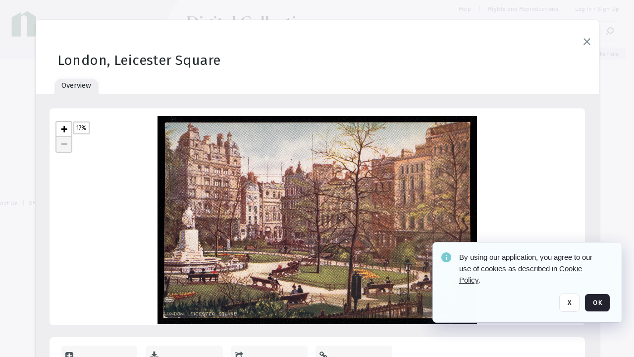

--- FILE ---
content_type: text/html; charset=utf-8
request_url: https://collections.newberry.org/archive/London--Leicester-Square-2KXJ8ZEXEFUD.html
body_size: 122402
content:
<!DOCTYPE HTML>
<!--  
              All source code is copyright of Orange Logic
                       http://www.orangelogic.com    
-->
<html lang="en">
    <head>
        <meta charset="utf-8">
        <script nonce-alt="cfa2d7359cb3ca5f149f388a716bfeb9" nonce="NzIzOTY4MThjMzUwOTc0MDRlYTRkNDk2NGMxNTU1NWM=" type="module" src="https://design-system.orangelogic.com/entry.1.0.300.js"></script>
<script nonce-alt="cfa2d7359cb3ca5f149f388a716bfeb9" nonce="NzIzOTY4MThjMzUwOTc0MDRlYTRkNDk2NGMxNTU1NWM="> window.dataLayer = window.dataLayer || []; window.dataLayer.push({'event': 'user_company_data_push', 'user_email': '', 'user_first_name': 'anonymous', 'user_last_name': 'anonymous', 'user_company': '', 'user_authenticated?': false, 'user_ol?': false, 'user_country': 'US', 'user_language': 'English', 'account_id': 'NBL', 'account_name': 'Newberry Library', 'app_production?': true, 'app_release': 'MILAN'});</script> 
 
<script nonce-alt="cfa2d7359cb3ca5f149f388a716bfeb9" nonce="NzIzOTY4MThjMzUwOTc0MDRlYTRkNDk2NGMxNTU1NWM="> (function (w, d, s, l, i){w[l]=w[l] || []; w[l].push({"gtm.start": new Date().getTime(), event: "gtm.js"}); var f=d.getElementsByTagName(s)[0], j=d.createElement(s), dl=l !="dataLayer" ? "&l=" + l : ""; j.async=true; j.src="https://www.googletagmanager.com/gtm.js?id=" + i + dl; f.parentNode.insertBefore(j, f);})(window, document, "script", "dataLayer", "GTM-N6B5HX8S");</script> 
 

        <meta http-equiv="X-UA-Compatible" content="IE=edge,chrome=1" />
        <meta http-equiv="content-type" content="text/html; charset=UTF-8" />
        <base href="https://collections.newberry.org/" />
        <link rel="shortcut icon" href="https://d36e1cty894b5f.cloudfront.net/NBL/TRMisc/e6/e7/be/03/a4/NL14BV5.svg?response-content-type=image%2fsvg%2bxml&Expires=32472144000&Signature=FiDFk70jx8orgbQAzpKsjFQa4DKTI9FRePE-fRZOaiQzSV~3kK~2Z9J3HYUT51eS9Z-ouXWpX2LR-zy8O4FumoftXQjfCw2saV7hOC-k98PQnK6molCwXmEMvhKTkgmS~PxG31t7icW2i1F4Eww5w3778N~S5kj83MZs6coxynBu-oNLr5OenaE6awwvwCOgjvaxgFnzS3wlpUUBB2HDoBAL5q9iF0bX3ZWrLi6FUb~4L07pZ~xQGq7Ho-QXYYf7~gSd-u3wH7xN~CSe6dNEVQyfRB-lol~GLDK3dT6sP12PQcxW5rnGaCPcG3VFZsE6WuHyG69~BuW42E9G9Ou2Ag__&Key-Pair-Id=K3V5VGN0T4FXKB" />
        <link rel="icon" href="https://d36e1cty894b5f.cloudfront.net/NBL/TRMisc/e6/e7/be/03/a4/NL14BV5.svg?response-content-type=image%2fsvg%2bxml&Expires=32472144000&Signature=FiDFk70jx8orgbQAzpKsjFQa4DKTI9FRePE-fRZOaiQzSV~3kK~2Z9J3HYUT51eS9Z-ouXWpX2LR-zy8O4FumoftXQjfCw2saV7hOC-k98PQnK6molCwXmEMvhKTkgmS~PxG31t7icW2i1F4Eww5w3778N~S5kj83MZs6coxynBu-oNLr5OenaE6awwvwCOgjvaxgFnzS3wlpUUBB2HDoBAL5q9iF0bX3ZWrLi6FUb~4L07pZ~xQGq7Ho-QXYYf7~gSd-u3wH7xN~CSe6dNEVQyfRB-lol~GLDK3dT6sP12PQcxW5rnGaCPcG3VFZsE6WuHyG69~BuW42E9G9Ou2Ag__&Key-Pair-Id=K3V5VGN0T4FXKB" />
        <link rel="preconnect" href="https://fonts.googleapis.com">
<link rel="preconnect" href="https://fonts.gstatic.com" crossorigin>
<link rel="preload" href="https://fonts.googleapis.com/css?family=Muli:400,400i,600,700,800" as="style">
<link href="https://fonts.googleapis.com/css?family=Muli:400,400i,600,700,800" rel="stylesheet" type="text/css">
<link href="https://fonts.googleapis.com/css2?family=Fira+Sans+Condensed:wght@300;400;600&family=Fira+Sans+Extra+Condensed:wght@300;400;600&family=Fira+Sans:wght@300;400&display=swap" rel="preload" as="style">
<link href="https://fonts.googleapis.com/css2?family=Fira+Sans+Condensed:wght@300;400;600&family=Fira+Sans+Extra+Condensed:wght@300;400;600&family=Fira+Sans:wght@300;400&display=swap" rel="stylesheet">
<link rel="preload" href="https://maxcdn.bootstrapcdn.com/font-awesome/4.7.0/css/font-awesome.min.css" as="style">
<link rel="stylesheet" href="https://maxcdn.bootstrapcdn.com/font-awesome/4.7.0/css/font-awesome.min.css">

<meta name="description" content=" - NL1O8ZX

This postcard was printed between 1903 and 1959. This postcard has variants, which the Newberry defines to include: textured versus untextured cards; any differences in color or printing; identical images with different captions or ornamentation (e.g. gilt, glitter); postcards with a written message on the back versus blank back."><link rel="canonical" href="https://collections.newberry.org/archive/-2KXJ8ZEXEFUD.html" />
        <title>Newberry Library - London, Leicester Square</title>
        <script type="text/javascript" nonce="NzIzOTY4MThjMzUwOTc0MDRlYTRkNDk2NGMxNTU1NWM=" id="inline_initial_script">
  (function () {
    window.CSPEnabled = true;

    UtilsLoadScript = function (_asUrls, _fCallbackSuccess, _fCallBackFail, _bCache) {
      Utils.LoadScriptWithNonce(_asUrls, _fCallbackSuccess, _fCallBackFail, _bCache, 'NzIzOTY4MThjMzUwOTc0MDRlYTRkNDk2NGMxNTU1NWM=');
    };

   UtilsEvalScripts = function (_sScript) {
       return Utils.EvalScriptsWithNonce(_sScript, 'NzIzOTY4MThjMzUwOTc0MDRlYTRkNDk2NGMxNTU1NWM=');
   };

   UtilsEvalScriptsWithResult = function (_sScript) {
       return Utils.EvalScriptsResultWithNonce(_sScript, 'NzIzOTY4MThjMzUwOTc0MDRlYTRkNDk2NGMxNTU1NWM=');
   };

    var oElement = document.getElementById("inline_initial_script");
    oElement.parentNode.removeChild(oElement);

    UtilsValidateNonceAlt = function(_sNonceAlt) {
      return _sNonceAlt=== 'cfa2d7359cb3ca5f149f388a716bfeb9';
    }

   UtilsValidateNonce = function(_sNonce) {
      return _sNonce === 'NzIzOTY4MThjMzUwOTc0MDRlYTRkNDk2NGMxNTU1NWM=';
    }
  })();
</script><link rel="preload" href="https://collections.newberry.org/ClientFiles/COR/Styles/TEMP_SF04156e/FrontEnd_SkinFamily383e3cbda01d5a8839350e9c11f4ef6aMAC.css" as="style"><link href="https://collections.newberry.org/ClientFiles/COR/Styles/TEMP_SF04156e/FrontEnd_SkinFamily383e3cbda01d5a8839350e9c11f4ef6aMAC.css" rel="stylesheet"><link rel="preload" href="https://collections.newberry.org/ClientFiles/COR/Styles/TEMP_SF04156e/AdminV3_SkinFamily8ce85d883f20fe74c98c82cd19fb07ebMAC.css" as="style"><link href="https://collections.newberry.org/ClientFiles/COR/Styles/TEMP_SF04156e/AdminV3_SkinFamily8ce85d883f20fe74c98c82cd19fb07ebMAC.css" rel="stylesheet"><link rel="preload" nonce-alt='cfa2d7359cb3ca5f149f388a716bfeb9' nonce='NzIzOTY4MThjMzUwOTc0MDRlYTRkNDk2NGMxNTU1NWM=' href="Include/TEMP3/639019793230000000.js" as="script"><script nonce-alt='cfa2d7359cb3ca5f149f388a716bfeb9' nonce='NzIzOTY4MThjMzUwOTc0MDRlYTRkNDk2NGMxNTU1NWM=' type="text/javascript" src="Include/TEMP3/639019793230000000.js"></script><link rel="preload" nonce-alt='cfa2d7359cb3ca5f149f388a716bfeb9' nonce='NzIzOTY4MThjMzUwOTc0MDRlYTRkNDk2NGMxNTU1NWM=' href="/Include/Matrix5/OnDemand/DamView/SidePanelController.js" as="script"><script nonce-alt='cfa2d7359cb3ca5f149f388a716bfeb9' nonce='NzIzOTY4MThjMzUwOTc0MDRlYTRkNDk2NGMxNTU1NWM=' type="text/javascript" src="/Include/Matrix5/OnDemand/DamView/SidePanelController.js"></script> 
        
    </head>
    <body style="opacity: 0;"  >
         
 

<script nonce-alt="cfa2d7359cb3ca5f149f388a716bfeb9" nonce="NzIzOTY4MThjMzUwOTc0MDRlYTRkNDk2NGMxNTU1NWM=">
Param.ImageAnnotatorVersion = "V2";
Param.VideoAnnotatorVersion = "V2";
</script>
        <div id="WaitMsg" style="display: none;">
            <div id="WaitMsgContent"></div>
            <a id="WaitMsgClose" class='clickable' style="">Close</a>
        </div>
        <div id="LoadingPopupMask" class="LoadingPopupMaskClass"></div>
        <div class="lds-default lds-position LoadingPopupClass" id="LoadingPopupID"><div></div><div></div><div></div><div></div><div></div><div></div><div></div><div></div></div>
		<input type="hidden" id="Clipboard" />
		<form id="Form1" method="post" enctype="multipart/form-data" onsubmit="return false;" autocomplete="off">
		    <div id="PreRenderContent"></div>
			<div id="BodyContent"><div class="ABS VF A3" id="a2.1" data-p="al,,0,b,,0,,,-1,,,-1," data-r='{"sfa":"A3","PopupType":"50487"}' data-vf="DefaultRoot_DamView_VForm"><div class="BG"></div><div id="a2.1:MainScrollPnl" class="CT Panel ABS kk5w1830 ScrollBar_Default" data-p=",,0,,,0,,screen,,,,-1," data-r='{"FID":"MainScrollPnl"}'><div class="BG"></div><div id="a2.1:GlobalPage" class="CT Panel ABS" data-p=",,,,,0,,,,,,-1," data-r='{"FID":"SuperContainer","aFx":"if (SidebarPnl.width > 0) { SidebarPnl.r } else { _parent.c }","aFw":"screen-SidebarPnl"}' tabindex="0"><header id="a2.1:HeaderPnl" class="CT Panel ABS" style="z-index:2;" data-p=",,,,,0,,_parent,,,,-1," data-r='{"FID":"SuperContainer","aFx":"0"}'><div class="ABS PageHeader_VForm VF A3 CCC" id="a2.1.10" data-p="al,,0,b,,0,,,-1,,,-1," data-r='{"sfa":"A3","PopupType":"-31718"}' data-vf="PageHeader_DamView_VForm"><div class="BG"></div><div id="a2.1.10:PageHeaderBg" class="CT Panel ABS v3pr81oq" data-p=",,0,,,0,,PageHeaderPnl,,,PageHeaderPnl,-24,"><div class="BG"></div></div><nav id="a2.1.10:PageHeaderPnl" class="CT Panel ABS  FullMode" data-p=",,0,,,0,i,_ancestor:SuperContainer,,,,120," data-r='{"FID":"PageHeader","FPR":20,"FPB":30,"FPL":30}' name="anchor_Top"><div class="BG"></div><div id="a2.1.10:DigitalCollectionsPnl" class="CT Panel ABS bcr6188s" style="width:380px;" data-p=",,305,,,0,,,380,h,PageHeaderBg,,"><div class="BG"></div><div id="a2.1.10:DigitalCollectionsLbl" class="CT Label ABS" data-p=",,71,,,25,,,-1,,,60," style="width:9999px"><a href="https://collections.newberry.org/ " target="_self"><span class="Lbl" id="a2.1.10:DigitalCollectionsLbl_Lbl"><p><span style="font-family: 'Flecha Medium'; font-size: 36px;"><span style="color: #000000;">Digital Collections</span></span></p></span></a></div></div><div class="CT Image ABS   ci7pxgj5 " id="a2.1.10:Logo" data-p="al,PageHeaderPnl,,c,PageHeaderBg,,,,-1,,PageHeaderPnl,-24," data-r='{"FID":"HeaderLogo","AutoScalePolicy":"fitheight","AutoScaleVerticalAlign":"top","AutoScaleHorizontalAlign":"left"}' style="z-index:2;"><a href="https://www.newberry.org/" style="background: url(ClientFiles/COR/Images/transparent_pixel.png) repeat;"  target="_blank"><img id="a2.1.10:Logo_img" src="https://d36e1cty894b5f.cloudfront.net/NBL/TRMisc/13/e3/20/dc/5a/NL3BX2.png?Expires=32472144000&Signature=cK6qjPrHWQKncPLJ5LmJKP2P5dDn7i4f6coylYC3ZUmzvRSUlNpK8lkE4jsaOGNY5ky~eyOM8hC7BMUy8J6BtShuqIoHC2PZ4g06ug0T~-KmXp-L4EHv7qxI6yPkUnIOcwD-tcmmPKsJUJx4y1w8~OlMus2SmS1ZmQ7AC-v-fskO0l8ezUZVZ67bzZgtFQql3FZrNEcnnXBk9DkaocOS-Mjz4AF2rRDCV2nO9B6qeHvG7LoraS71cAtZ3I-F-74cZcgcw4Q3xbcYDN3BokN-7igUyTXM8pqFk7KXRo-VfJIxhtpy1qm063i7z43ox2wAExNd4pt2dN9zPy~JAMPZ9A__&Key-Pair-Id=K3V5VGN0T4FXKB" alt="The page header&#x27;s logo" /></a></div><div id="a2.1.10:StatementPnl" class="CT Panel ABS" data-p="ar,PageHeaderPnl,,ab,PageHeaderPnl,,,screen,,,,23,"><div id="a2.1.10:StatementLbl" class="CT Label ABS" data-p="ar,SearchQuick_VForm,,c,_parent,,,,-1,,,-1," style="width:9999px"><a href="https://www.newberry.org/policies/statement-on-potentially-offensive-materials-and-descriptions" target="_blank"><span class="Lbl" id="a2.1.10:StatementLbl_Lbl"><span style="font-family: 'Styrene Regular'; font-size: 12px; ">Statement on Potentially Offensive Materials</span></span></a></div></div><div id="a2.1.10:WorkspaceSelectorContainer" class="CT Panel ABS" data-p="r,,,at,,,,,-1,,,-1," data-r='{"FID":"WorkspaceSelectorContainer","Ethereal":true}'></div><div id="a2.1.10:AsyncTaskNotifierPnl" class="CT Panel ABS" style="z-index:3;" data-p="l,Container4Pnl,,,,,,,-1,,,-1," data-r='{"aFy":"Container4Pnl.at+-2","PG":"screen"}'><div class="ABS VF" id="a2.1.10.1" data-p="al,,0,b,,0,,,250,,,-1," data-r='{"InstanceName":"NotificationManager","PopupType":"67946"}' data-vf="AsyncTaskNotifier_VForm"><div class="BG"></div></div></div><nav id="a2.1.10:Container4Pnl" class="CT PanelFloat ABS ClearFixC" style="z-index:3;" data-p="ar,_parent,-5,,,12,,,-1,,,24," data-r='{"FPR":24,"FPL":10,"FloatHSpacing":"16"}'><div class="BG"></div><div id="a2.1.10:HelpLink" class="CT Hyperlink ABS Hyperlink_Default r556igfn j7jcb4h4 NoWrap" data-p="al,,0,b,,0,,,-1,,,-1,"><div class="BG"></div><a href="https://digital.newberry.org/help" aria-label="Help" target="_blank"><span class="LeftClass"></span><span class="MiddleClass">Help</span><span class="RightClass"></span></a></div><div id="a2.1.10:Sep_HelpLink" class="CT Panel ABS y8aev65c" style="width:1px;" data-p="al,,0,b,,0,,,1,,,11,"><div class="BG"></div></div><div id="a2.1.10:RightsReproductionsBtn" class="CT Button ABS Hyperlink_Default r556igfn j7jcb4h4 NoWrap" data-p="al,,0,b,,0,,,-1,,,-1,"><div class="BG"></div><a href="https://www.newberry.org/policies" aria-label="Rights and Reproductions" target="_blank">Rights and Reproductions</a></div><div id="a2.1.10:Sep_RightsReproductions" class="CT Panel ABS y8aev65c" style="width:1px;" data-p="al,,0,b,,0,,,1,,,15,"><div class="BG"></div></div><div id="a2.1.10:UploadPnl" class="CT Panel ABS" data-p="al,,0,b,,0,,,-1,,,-1,"></div><div id="a2.1.10:LoginLink" class="CT Button ABS Hyperlink_Default r556igfn j7jcb4h4 NoWrap" data-p=",,0,t,,,,,-1,,,-1,"><div class="BG"></div><a href="https://collections.newberry.org/CS.aspx?VP3=LoginRegistration&L=True&R=False" aria-label="Log In / Sign Up">Log In / Sign Up</a></div><div class="ABS VF" id="a2.1.10.10" data-p="al,,0,b,,0,,,-1,,,-1," data-r='{"InstanceName":"LanguageSelector_VForm","PopupType":"12821"}' data-vf="LanguageSelector_VForm"><div class="BG"></div></div></nav><div class="ABS VF" id="a2.1.10.14" data-p="ar,_parent,-30,,,43,,,-1,,,-1," data-r='{"InstanceName":"SearchQuick_VForm","PopupType":"-60315"}' data-vf="22d127d5d306f31edbfea627b479ce55_VForm"><div class="BG"></div><div id="a2.1.10.14:ContainerPnl" class="CT Panel ABS" data-p=",,0,,,0,,,,,,-1," data-r='{"FID":"SuperContainer","aFw":"min(400, max(120, screen-1100))"}'><div class="ABS SearchCriterionAC_Default VF" id="a2.1.10.14.1" data-p=",,0,b,,,i,_parent,,,,-1," data-r='{"InstanceName":"Freetext_VForm","PopupType":"-83502"}' data-vf="d19d373490b6693dde216c17e5c955f7_VForm"><div class="BG"></div><div data-pid="a2.1.10.14.1:MainAutoComp" class="CT AutoComp NoLabel  WithPlaceholder  ABS  ou0h04kt mvv2w0l4 mb516hg2" data-p="al,,0,b,,0,i,_parent,,,,40,"><div class="Input"><input type="hidden" id="a2.1.10.14.1:MainAutoComp_Value" name="a2.1.10.14.1:MainAutoComp_Value" value=""><input type="hidden" id="a2.1.10.14.1:MainAutoComp_Additionals" name="a2.1.10.14.1:MainAutoComp_Additionals" value="yHa28mGovDRwLtDbrx9GjOd9XyrIUYz8NnfKWpmWE6L2JUz.hqpVP@IBWybfEerA9ZuLCYCzD3s01Rr0c6utP1Sf4MgJ5q9LKdGlbplwS4wh@gJrOprn7UoTKwGjBChpk8o1aJt4aY9ggK9IFPmyS5.k95b0S9MIuNyzupuwhhME2TXau9@dMNQYkTpB7X4o"><input aria-label="Type your search here" id="a2.1.10.14.1:MainAutoComp" name="a2.1.10.14.1:MainAutoComp" type="text" placeholder="Search Digital Collections" value=""></div></div></div><div id="a2.1.10.14:SearchBtn" class="CT Button ABS ButtonStyleC ButtonStyleC" data-p="ar,,-3,c,Freetext_VForm,,,,30,,,30," style="width:30px;"><div class="BG"></div><a  tabindex="0" title="Search" role="button" aria-label="Search button"><img id="a2.1.10.14:SearchBtn_img" src="https://d36e1cty894b5f.cloudfront.net/NBL/TRMisc/cc/27/cf/c9/2c/DMOMSC115.png?Expires=32472144000&Signature=GwLzbltDHfkXLxWdpDYowsg~K8MRL4vzfAiNijFxHfXJmgsl0B4ZClJtu6qfpWKWCuTSHmkSLWIpYcqRIirvMcC45h4IqZOoULm8NpWOYEDOhmCYZ7ak-ALm4FggfGohdjOqEYif5m5-HZwxE7MqN2X5HuWxhwELRrMYUAyp9Cl877g1B3URADezyBjzsBuy~l31T1UcrsN7tWndma2zsCZW0vIcITpd51WUOlnKRYoHTgSvPnfZvvYSrdSESGWnMKwFRtQN1xsyLwC7IW7Poyyb9rYOHhDKvkhVN7MxptWicNEuJZuwAQlvJEMaFClGxvM85VEUJMU2qRkDi5e0aQ__&Key-Pair-Id=K3V5VGN0T4FXKB" alt="Search" /></a></div></div></div></nav><div id="a2.1.10:CookieAcceptanceWrapperPnl" class="CT Panel ABS FE" style="z-index:3" data-p="c,_parent,,,,0,,,-1,,,-1," data-r='{"PG":"screen"}'><div class="BG"></div></div><input type="hidden" name="a2.1.10:HiddenUserInfo" id="a2.1.10:HiddenUserInfo" value="anonymous anonymous " data-p="al,,0,b,,0,,,-1,,,-1,"></div></header><div id="a2.1:RootVFormMainPnl" class="CT Panel ABS" data-p="c,_parent,,,,0,i,_parent,,,,-1," data-r='{"FID":"SuperContainer"}'><div class="ABS DamView VF A3" id="a2.1.14" data-p="al,,0,b,,0,,,-1,,,-1," data-r='{"sfa":"A3","PopupType":"-36861"}' data-vf="DamView_VForm"><div class="BG"></div><div id="a2.1.14:Background" class="CT Panel ABS c6427ed1" data-p=",,0,,,0,,_parent,,,_parent,," data-r='{"Ethereal":true}'><div class="BG"></div></div><div id="a2.1.14:PageHeaderPnl" class="CT Panel ABS" data-p=",,0,at,_parent,,,_parent,,,,," data-r='{"aFh":"_ref:PageHeader-24"}'></div><main id="a2.1.14:MainPanel" class="CT Panel ABS v3pr81oq s7h848i8" data-p="r,LeftMargin,,b,HeaderPanel,-1,,,,,,-1," data-r='{"FID":"SuperContainer","aFw":"_ancestor:SuperContainer.i-LeftMargin-RightMargin"}' name="anchor_Top"><div class="BG"></div><div id="a2.1.14:ScrollTopPnl" class="CT Panel ABS" data-p="al,,0,,,,,,-1,,,-1," data-r='{"aFy":"_ref:PageHeader.at-_ref:ActiveAnnouncements_VForm_AnnouncementsPnl.height"}'></div><div id="a2.1.14:ResultsPanel" class="CT Panel ABS" data-p="al,,0,b,FixedOnScroll,,,,-1,,,-1," data-r='{"FPT":0,"FPR":0,"FPB":300,"FPL":0}'></div><div id="a2.1.14:BottomNavPnl" class="CT Panel ABS" data-p="al,_parent,,b,ResultsPanel,-40,,_parent,,,,-1,"></div><div id="a2.1.14:DynamicBottomPnls" class="CT Panel ABS" data-p="al,_parent,,b,,,i,_parent,,,,-1," data-r='{"FID":"SuperContainer"}'></div><div id="a2.1.14:FixedOnScroll" class="CT Panel ABS v3pr81oq" style="z-index:1;" data-p="al,_parent,,,,0,,_parent,,,,-1," data-r='{"FID":"SuperContainer","FPR":24,"FPL":24}'><div class="BG"></div><div id="a2.1.14:NavPanel" class="CT Panel ABS" data-p="al,,0,b,,0,,,-1,,,-1,"></div></div></main><div id="a2.1.14:HeaderPanel" class="CT Panel ABS v3pr81oq   " style="z-index:1;" data-p="al,MainPanel,,,,120,,MainPanel,,,,-1," data-r='{"FID":"SuperContainer","FPT":0,"FPR":16,"FPB":20,"FPL":16,"Ethereal":true}'><div class="BG"></div></div><div id="a2.1.14:CustomDamViewFooterPnl" class="CT Panel ABS" data-p="c,ResultsPanel,,ab,MainPanel,,,,-1,,,-1,"><div class="ABS VF A3" id="a2.1.14.1" data-p="al,,0,b,,0,,,-1,,,-1," data-r='{"InstanceName":"CustomDamViewFooter","sfa":"A3","PopupType":"9538"}' data-vf="PageFooter_DamView_VForm"><div class="BG"></div><footer id="a2.1.14.1:PageFooterPnl" class="CT PanelFloat ABS" data-p="c,,,,,3,,,-1,,,50," data-r='{"FPT":15,"FloatSpacing":"0","FloatVSpacing":"0","FloatHSpacing":"10"}'><div id="a2.1.14.1:NewberryWebsiteLink" class="CT Button ABS Hyperlink_Default r556igfn j7jcb4h4 NoWrap" data-p=",,0,,,0,,,-1,,,-1,"><div class="BG"></div><a href="https://www.newberry.org/" aria-label="The Newberry" target="_blank">The Newberry</a></div><div id="a2.1.14.1:ContainerPnl" class="CT Panel ABS y8aev65c" style="width:1px;" data-p="al,,0,b,,0,,,1,,,12,"><div class="BG"></div></div><div id="a2.1.14.1:ContactUsLink" class="CT Hyperlink ABS Hyperlink_Default r556igfn j7jcb4h4 NoWrap" data-p="r,,10,,,0,,,-1,,,-1,"><div class="BG"></div><a href="https://www.newberry.org/contact-librarian" aria-label="Contact Us" target="_blank">Contact Us</a></div><div id="a2.1.14.1:Separator 4" class="CT Panel ABS y8aev65c" style="width:1px;" data-p="r,,10,,,1,,,1,,,12,"><div class="BG"></div></div><div id="a2.1.14.1:StaffLoginBtn" class="CT Button ABS Hyperlink_Default r556igfn j7jcb4h4 NoWrap" data-p="r,,10,,,0,,,-1,,,-1,"><div class="BG"></div><a href="https://collections.newberry.org/saml2/login.aspx" aria-label="Staff Log In">Staff Log In</a></div></footer></div></div><div id="a2.1.14:NoLeftPnl" class="CT Panel ABS" style="width:124px;" data-p=",,0,,,120,,,124,,,-1,"></div><div id="a2.1.14:NoRightPnl" class="CT Panel ABS" style="width:124px;" data-p=",,0,,,120,,,124,,,-1,"></div><div id="a2.1.14:LeftShadow" class="CT Panel ABS MustBeIncludedInFixedPos q23p7ue1" style="box-shadow: 0px 10px 35px 0px #4D4D874D; pointer-events:none; z-index:1;" data-p="al,LeftPanel,,at,LeftPanel,,,,,,LeftPanel,," data-r='{"aFw":"max(0, 1-LeftPanelSizer+LeftPanel-16)"}'><div class="BG"></div></div><div class="FreeHtml"><style>

@media (hover: hover) {
  [data-side-panel-actions] { visibility:hidden; }
  [data-side-panel]:hover [data-side-panel-actions] { visibility:visible; }
}

[data-side-panel].PanelUnfolded {
  overflow: visible clip !important;
}
[data-side-panel].PanelFolded {
  overflow: clip !important;
}

[data-side-panel]:focus-within [data-side-panel-actions] { visibility:visible; }

</style></div><div id="a2.1.14:IEScript" class="CT Button ABS NoWrap" data-p="al,,0,b,,0,,,-1,,,-1," data-r='{"Ethereal":true}'><div class="BG"></div><a  tabindex="0"></a></div><div id="a2.1.14:RightShadow" class="CT Panel ABS MustBeIncludedInFixedPos q23p7ue1" style="box-shadow: 0px 10px 35px 0px #4D4D874D; pointer-events:none; z-index:1;" data-p="ar,RightPanel,,at,RightPanel,,,,,,RightPanel,," data-r='{"aFw":"max(0, 1-RightPanelSizer+RightPanel-16)"}'><div class="BG"></div></div><div id="a2.1.14:FixedBottomPnl" class="CT Panel ABS InvisibleC" data-p="al,screen,,ab,screen,,,screen,,,,70," data-r='{"FID":"SuperContainer","Ethereal":true}' data-stayinview="true"><div class="ABS DamView_SelectionBar VF" id="a2.1.14.12" data-p="al,,0,b,,0,,,-1,,,-1," data-r='{"InstanceName":"SelectionBarVForm","PopupType":"39364"}' data-vf="DamView_SelectionBar_VForm" data-pv='{"prop-tic":"0","prop-sel-group":"DamViewDoc_073v"}' data-state-id="a2.1.14.19"><div class="BG"></div><div id="a2.1.14.12:RefreshBtn" class="CT Button ABS NoWrap" data-p="al,,0,b,,0,,,-1,,,-1,"><div class="BG"></div><a  tabindex="0" role="button"></a></div><div id="a2.1.14.12:BackgroundPnl" class="CT Panel ABS qfn3c27j SelectionBarContainer   InvisibleC" data-p=",,0,,,0,,_ancestor:SuperContainer,,,_ancestor:SuperContainer,,"><div class="BG"></div><div id="a2.1.14.12:MainPnl" class="CT Panel ABS v3pr81oq  SelectionBarMainPnl" data-p=",,0,,,0,i,_parent,,i,_parent,," data-r='{"Ethereal":false}' data-stayinview="true"><div class="BG"></div><div id="a2.1.14.12:MainItemsHolderPnl" class="CT Panel ABS" style="pointer-events:none;" data-p=",_parent,,,_parent,,,_parent,,,_parent,,"><div id="a2.1.14.12:SelectionInfoPnl" class="CT Panel ABS" data-p="al,,0,c,_parent,,,,,,,-1," data-r='{"aFw":"_parent.i-ActionButtonsPnl.i-50"}'><span class="damview-selectionbar-count" style="position:absolute;top:50%;transform:translateY(-50%);">0</span><div id="a2.1.14.12:SelectionControlsPnl" class="CT Panel ABS damview-selectionbar-selectioncontrolspnl InvisibleC" style="pointer-events: auto;" data-p="r,,,c,_parent,,,,-1,,,-1,"><div class="BG"></div><div id="a2.1.14.12:SelectedInfoLbl" class="CT Label ABS k7428n0s kpp02u8s w5cqbv36" data-p=",,0,c,_parent,,,,-1,,,-1," style="width:9999px"><span class="Lbl" id="a2.1.14.12:SelectedInfoLbl_Lbl">Selected&nbsp;</span></div><div id="a2.1.14.12:InvertSelectionBtn" class="CT Button ABS k0b364rc    NoWrap" data-p="r,,20,,,0,,,-1,,,-1,"><div class="BG"></div><a  tabindex="0" role="button" aria-label="Invert selection">Invert selection</a></div><div id="a2.1.14.12:DeselectSomeBtn" class="CT Button ABS k0b364rc    NoWrap" data-p="r,InvertSelectionBtn,16,,,0,,,-1,,,-1," data-r='{"DeselectSomeForGroup":"DamViewDoc_073v"}'><div class="BG"></div><a  tabindex="0" aria-label="Deselect all" role="button">Deselect all</a></div><div id="a2.1.14.12:DeselectFullBtn" class="CT Button ABS k0b364rc    NoWrap" data-p="r,InvertSelectionBtn,16,,,0,,,-1,,,-1," data-r='{"DeselectFullForGroup":"DamViewDoc_073v"}'><div class="BG"></div><a  tabindex="0" aria-label="Deselect all" role="button">Deselect all</a></div></div></div><input type="hidden" name="a2.1.14.12:FLAVFORMS" id="a2.1.14.12:FLAVFORMS" value="0"><div id="a2.1.14.12:ActionButtonsPnl" class="CT PanelFloat ABS" style="pointer-events: auto;" data-p="ar,_parent,-44,c,_parent,,,,-1,,,-1," data-r='{"FloatDirection":"horizontal","FloatSpacing":"16"}'></div><div id="a2.1.14.12:RefreshViewboxBtn" class="CT Button ABS k0b364rc InvisibleC RefreshViewboxBtn NoWrap" data-p="l,,-20,c,ExportDataGridPnl,,,,-1,,,-1," style="pointer-events: auto;"><div class="BG"></div><a  tabindex="0" role="button" aria-label="Refresh the current view"><i class="ico fa fa-refresh">&nbsp;</i>Click here to refresh results</a></div></div><div id="a2.1.14.12:RefreshPnl" class="CT Panel ABS v3pr81oq  SelectionBarMainPnl InvisibleC StandaloneRefreshPnl" style="pointer-events:none;" data-p=",,0,,,0,,_ancestor:SuperContainer,,,_ancestor:SuperContainer,,"><div class="BG"></div><div id="a2.1.14.12:StandalongRefreshBtn" class="CT Button ABS k0b364rc InvisibleC RefreshViewboxBtn NoWrap" data-p="c,_parent,,c,_parent,,,,-1,,,-1,"><div class="BG"></div><a  tabindex="0" role="button" aria-label="Refresh the current view"><i class="ico fa fa-refresh">&nbsp;</i>Click here to refresh results</a></div></div></div></div></div></div><div id="a2.1.14:HiddenPnl" class="CT Panel ABS InvisibleC jkr4l617" style=" left:0px;top:0px;width:0px;height:0px;" data-p=",,0,,,0,,,0,,,0," data-r='{"Ethereal":true,"PPA":true}'><div class="BG"></div><div id="a2.1.14:LeftMargin" class="CT Panel ABS InvisibleC" data-p=",,0,b,,0,,,,,,0," data-r='{"aFw":"max(LeftPanelSizer+4*min(LeftPanelSizer,1),ShowLeftPnl+24*min(ShowLeftPnl,1))","Ethereal":true}'><div class="BG"></div></div><div id="a2.1.14:RightMargin" class="CT Panel ABS InvisibleC" data-p=",,0,b,,0,,,,,,0," data-r='{"aFw":"max(RightPanelSizer+4*min(RightPanelSizer,1),ShowRightPnl+24*min(ShowRightPnl,1))+17","Ethereal":true}'><div class="BG"></div></div><div id="a2.1.14:LeftPanelSizer" class="CT Panel ABS InvisibleC" data-p="al,,0,b,,0,,LeftPanel,,,,-1," data-r='{"Ethereal":true}'><div class="BG"></div></div><div id="a2.1.14:RightPanelSizer" class="CT Panel ABS InvisibleC" data-p="al,,0,b,,0,,RightPanel,,,,-1," data-r='{"Ethereal":true}'><div class="BG"></div></div></div><div id="a2.1.14:SearchResultLoadingPnl" class="CT Panel ABS" style="pointer-events: none" data-p="al,MainPanel,,,,120,,MainPanel,,,,," data-r='{"FID":"SuperContainer","aFh":"max(MainPanel+HeaderPanel,300)"}'></div><div id="a2.1.14:StatePnl" class="CT Panel ABS InvisibleC" style=" left:0px;top:0px;width:0px;height:0px;" data-p=",,0,,,0,,,0,,,0," data-r='{"Ethereal":true,"PPA":true}'><div class="BG"></div><div class="ABS VF" id="a2.1.14.19" data-p="al,,0,b,,0,,,-1,,,-1," data-r='{"PopupType":"12869"}' data-vf="DamView_State_VForm" data-trigprops='{&quot;STATE_ID&quot;:&quot;SearchResult_VPage.RootID.DamView_VForm.State&quot;}' data-state-id="a2.1.14.19"><div class="BG"></div><div id="a2.1.14.19:UsefulSubVFormsPnl" class="CT Panel ABS" data-p="al,,0,b,,0,,,-1,,,-1,"></div><div id="a2.1.14.19:SelectionChangeBtn" class="CT Button ABS NoWrap" data-p="al,,0,b,,0,,,-1,,,-1,"><div class="BG"></div><a  tabindex="0" role="button"></a></div></div></div></div></div><div id="a2.1:ScreenBottomAnchor" class="CT Anchor ABS" data-p=",,,b,screen,,,,,,,,"></div></div></div><div id="a2.1:StatePnl" class="CT Panel ABS" data-p="al,,0,b,,0,,,-1,,,-1," data-r='{"Ethereal":true}'><div class="ABS VF" id="a2.1.7" data-p="al,,0,b,,0,,,-1,,,-1," data-r='{"PopupType":"-30160"}' data-vf="PageState_VForm"><div class="BG"></div></div></div><div id="a2.1:StylesPnl" class="CT Panel ABS" data-p="al,,0,b,,0,,,-1,,,-1," data-r='{"Ethereal":true}'><div class="ABS VF" id="a2.1.9" data-p="al,,0,b,,0,,,-1,,,-1," data-r='{"PopupType":"47763"}' data-vf="PageStyles_VForm"><div class="BG"></div></div></div><div class="ABS VF" id="a2.1.4" data-p="al,,0,b,,0,,,-1,,,-1," data-r='{"PopupType":"37503"}' data-vf="ActiveAnnouncements_VForm" data-trigprops='{&quot;TPoints&quot;:&quot;:*&quot;}'><div class="BG"></div><div id="a2.1.4:MainPnl" class="CT Panel ABS" data-p="al,,0,b,,0,i,_ancestor:SuperContainer,,,,-1,"><div id="a2.1.4:AnnouncementsPnl" class="CT PanelFloat ABS active-announcements invisible-on-first-render" data-p="al,screen,,at,screen,,i,_parent,,,,-1," data-r='{"FID":"ActiveAnnouncements_VForm_AnnouncementsPnl","Ethereal":true,"FloatDirection":"vertical","FloatSpacing":"0","PG":"popuptitlebar"}'><div class="BG"></div></div><div id="a2.1.4:ScriptPnl" class="CT Panel ABS" style=" left:0px;top:0px;width:0px;height:0px;" data-p=",,0,,,0,,,0,,,0," data-r='{"PPA":true}'><div id="a2.1.4:ActivateAnnouncementScript" class="CT Button ABS NoWrap" data-p="al,,0,b,,0,,,-1,,,-1,"><div class="BG"></div><a  tabindex="0"></a></div></div></div></div><div class="ABS VF" id="a2.1.11" data-p="al,,0,b,,0,,,-1,,,-1," data-r='{"PopupType":"26466"}' data-vf="WebDownloaderV2_VForm"><div class="BG"></div><div id="a2.1.11:ContainerPnl" class="CT Panel ABS" data-p="al,,0,b,,0,,,-1,,,-1," data-r='{"PG":"notification"}'><cx-downloader id="a2.1.11:DownloaderWebComponent" class="CT WebComponent ABS" style="" data-p="al,,0,b,,0,,,-1,,,-1," ctx="{
  &quot;defaultDownloadFolder&quot;: { &quot;value&quot;: &quot;&#39;&#39;&quot; },
  &quot;configurationData&quot;: {
    &quot;downloadChunkRetryMinWait&quot;: 5000.0,
    &quot;defaultMode&quot;: &quot;rocket&quot;,
    &quot;missingFileErrorMessage&quot;: &quot;File does not exist&quot;,
    &quot;chunkSize&quot;: 30.0,
    &quot;instructionsPopupHeight&quot;: 200.0,
    &quot;popupId&quot;: &quot;5&quot;,
    &quot;dateFormat&quot;: null,
    &quot;verbose&quot;: false,
    &quot;instructionsPopupWidth&quot;: 470.0,
    &quot;downloadChunkMaxRetries&quot;: 3.0,
    &quot;rocketMode&quot;: {
      &quot;backgroundJobInterval&quot;: {
            &quot;FileChunkSplitter&quot;: 500,
            &quot;FileChunkAssembler&quot;: 500,
            &quot;ChunkDownloader&quot;: 500
        },
        &quot;backgroundJobInstancesCount&quot;: {
            &quot;ChunkDownloader&quot;: 8.0,
            &quot;FileChunkSplitter&quot;: 2,
            &quot;FileChunkAssembler&quot;: 4
        },
      &quot;maxInProgressChunksPerFile&quot;: 10.0
    },
    &quot;roundRobinCloudURLs&quot;: true,
    &quot;downloadChunkRetryMaxWait&quot;: 5000.0,
    &quot;downloadSpeedMonitorDuration&quot;: 5.0,
    &quot;massActionBatchSize&quot;: 200.0,
    &quot;minChunkSize&quot;: 1.0,
    &quot;maxChunkSize&quot;: 100.0,
    &quot;notEnoughStorageErrorMessage&quot;: &quot;Not enough storage to save file&quot;,
    &quot;autoUnlockAfterMinutes&quot;: 5.0,
    &quot;downloadDirectlyFromCloudIfPossible&quot;: true,
    &quot;shouldHandlePathLimit&quot;: true,
    &quot;backgroundJobDefaultInterval&quot;: 1000.0,
    &quot;maxRetryPerChunk&quot;: 3.0,
    &quot;networkErrorMessage&quot;: &quot;Unable to connect to the server to download or the download location no longer exists&quot;,
    &quot;normalMode&quot;: {
      &quot;maxInProgressChunksPerFile&quot;: 5.0,
      &quot;backgroundJobInterval&quot;: {
            &quot;FileChunkAssembler&quot;: 500,
            &quot;ChunkDownloader&quot;: 500,
            &quot;DownloadSpeedMonitor&quot;: 2000,
            &quot;LockBreaker&quot;: 60000
        },
        &quot;backgroundJobInstancesCount&quot;: {
            &quot;ChunkDownloader&quot;: 4.0,
            &quot;FileChunkSplitter&quot;: 2,
            &quot;FileChunkAssembler&quot;: 4
        }
    },
    &quot;allowForcedDownloadLocation&quot;: true
  },
  &quot;locationPickedEvent&quot;: {},
  &quot;downloadRequestedEvent&quot;: {},
  &quot;locationRequestedEvent&quot;: {},
  &quot;instructionsURL&quot;: { &quot;value&quot;: &quot;&#39;&#39;&quot; },
  &quot;openDirectoryPickerAction&quot;: { &quot;doNothing&quot;: true },
  &quot;promptRepliedEvent&quot;: {},
  &quot;openDownloaderEvent&quot;: {},
  &quot;promptAction&quot;: { &quot;doNothing&quot;: true },
  &quot;isReady&quot;: { &quot;value&quot;: &quot;&#39;&#39;&quot; }
}
"></cx-downloader></div><div id="a2.1.11:ProxyPnl" class="CT Panel ABS InvisibleC" style="width:0px;" data-p="al,,0,b,,0,,,0,,,0," data-r='{"Ethereal":true}'><div class="BG"></div><div data-pid="a2.1.11:FolderNameProxyTxt" class="CT TextBox NoLabel  ABS InvisibleC" data-p="al,,0,b,,0,,,0,,,0," data-r='{"Ethereal":true}' style="width:0px;"><div class="Input"><input type="text" id="a2.1.11:FolderNameProxyTxt" name="a2.1.11:FolderNameProxyTxt" value="" aria-label="Input your folder name proxy here" /></div></div></div><div id="a2.1.11:ProxyJS" class="CT Button ABS" data-p="al,,0,b,,0,,,0,,,0," data-r='{"Ethereal":true}' style="width:0px;"><div class="BG"></div><a  tabindex="0"></a></div></div><div class="ABS VF" id="a2.1.16" data-p="al,,0,b,,0,,,-1,,,-1," data-r='{"PopupType":"-80184"}' data-vf="ObjectsRefreshTrigger_VForm"><div class="BG"></div></div><div class="ABS VF" id="a2.1.17" data-p="al,,0,b,,0,,,-1,,,-1," data-r='{"PopupType":"-50032"}' data-vf="HiddenCmsLink_VForm"><div class="BG"></div><div id="a2.1.17:NoSizePnl" class="CT Panel ABS kk5w1830" style="overflow: hidden;display: none;width:0px;" data-p="al,,0,b,,0,,,0,,,0,"><div class="BG"></div><div id="a2.1.17:Pnl" class="CT Panel ABS bypass-announcement-top-offset" style="z-index:3;" data-p="al,screen,,at,screen,,,,-1,,,-1," data-r='{"PG":"notification"}'><div class="BG"></div></div><div id="a2.1.17:GoToLoginPage" class="CT Button ABS k0b364rc NoWrap" data-p="al,,0,b,,0,,,-1,,,-1,"><div class="BG"></div><a  tabindex="-1" role="button" aria-label="Go to Login page">Go to Login page</a></div></div></div><div class="ABS VF" id="a2.1.18" data-p="al,,0,b,,0,,,-1,,,-1," data-r='{"PopupType":"-90871"}' data-vf="IssueReporting_Overlay_VForm"><div class="BG"></div></div><div class="ABS VF" id="a2.1.19" data-p="al,,0,b,,0,,,-1,,,-1," data-r='{"PopupType":"-55583"}' data-vf="Overlay_Wrapper_VForm"><div class="BG"></div><div id="a2.1.19:MainPnl" class="CT Panel ABS bypass-announcement-top-offset" data-p="c,screen,,at,screen,,,,-1,,,-1," data-r='{"Ethereal":true,"PG":"notification"}'><div class="BG"></div><div id="a2.1.19:SecuAnalysisPnl" class="CT Panel ABS" data-p="c,_parent,,at,_parent,,,,-1,,,-1," data-r='{"Ethereal":true}'></div><div id="a2.1.19:DebugBannerPnl" class="CT Panel ABS" data-p="c,_parent,,b,,0,,,-1,,,-1," data-r='{"Ethereal":true}'></div><div id="a2.1.19:SessionBannerPnl" class="CT Panel ABS" data-p="c,_parent,,,,,,,-1,,,-1," data-r='{"aFy":"if (b>0){return b + 1;}else {return _parent.at;}","Ethereal":true}'><div class="ABS VF A3" id="a2.1.19.1" data-p="al,,0,b,,0,,,-1,,,-1," data-r='{"sfa":"A3","PopupType":"43872"}' data-vf="SessionBanner_Overlay_VForm"><div class="BG"></div></div></div><div id="a2.1.19:IssueReportingPnl" class="CT Panel ABS" data-p="al,,0,b,,0,,,-1,,,-1,"></div></div></div><script type='text/javascript' nonce-alt='cfa2d7359cb3ca5f149f388a716bfeb9'  nonce='NzIzOTY4MThjMzUwOTc0MDRlYTRkNDk2NGMxNTU1NWM='>PreRenderMgr.GetInstance().AddFunction(function(){Matrix3.AddAfterPreRenderCalls(function() {
    BindableElementsMgr.GetInstance().SetupElement(Matrix3.FindScope('a2.1.11'), 
                                               'InstructionsURL', 
                                               'raw', 
                                               "https://collections.newberry.org/CS.aspx?VP3=WebDownloaderV2_Instructions");
});Matrix3.AddAfterPreRenderCalls(function() {
    BindableElementsMgr.GetInstance().SetupElement(Matrix3.FindScope('a2.1.11'), 
                                               'DownloaderReady', 
                                               'raw', 
                                               false);
});Matrix3.AddAfterPreRenderCalls(function() {
    BindableElementsMgr.GetInstance().SetupElement(Matrix3.FindScope('a2.1.11'), 
                                               'DefaultDownloadFolder', 
                                               'raw', 
                                               null);
});Matrix3.AddAfterPreRenderCalls(function() {
    BindableElementsMgr.GetInstance().SetupElement(Matrix3.FindScope('a2.1.11'), 
                                               'UserID', 
                                               'identifier', 
                                               "");
});Matrix3.AddAfterPreRenderCalls(function() {
    BindableElementsMgr.GetInstance().SetupElement(Matrix3.FindScope('a2.1.11'), 
                                               'OpenDownloaderEvent', 
                                               'event', 
                                               null);
});Matrix3.AddAfterPreRenderCalls(function() {
    BindableElementsMgr.GetInstance().SetupElement(Matrix3.FindScope('a2.1.11'), 
                                               'LocationRequestedEvent', 
                                               'event', 
                                               null);
});Matrix3.AddAfterPreRenderCalls(function() {
    BindableElementsMgr.GetInstance().SetupElement(Matrix3.FindScope('a2.1.11'), 
                                               'LocationPickedEvent', 
                                               'event', 
                                               null);
});Matrix3.AddAfterPreRenderCalls(function() {
    BindableElementsMgr.GetInstance().SetupElement(Matrix3.FindScope('a2.1.11'), 
                                               'DownloadRequestedEvent', 
                                               'event', 
                                               null);
});Matrix3.AddAfterPreRenderCalls(function() {
    BindableElementsMgr.GetInstance().SetupElement(Matrix3.FindScope('a2.1.11'), 
                                               'OpenDirectoryPickerAction', 
                                               'action', 
                                               function(_sArg) {
if (typeof _sArg !== 'string') {
    _sArg = JSON.stringify(_sArg);
}
Matrix3.AddEvent('a2.1.11', 'OPEN_DIRECTORY_PICKER', 'VS', 'I', _sArg);
});
});Matrix3.AddAfterPreRenderCalls(function() {
    BindableElementsMgr.GetInstance().SetupElement(Matrix3.FindScope('a2.1.11'), 
                                               'PromptAction', 
                                               'action', 
                                               function(_sArg) {
if (typeof _sArg !== 'string') {
    _sArg = JSON.stringify(_sArg);
}
Matrix3.AddEvent('a2.1.11', 'PROMPT', 'VS', 'I', _sArg);
});
});Matrix3.AddAfterPreRenderCalls(function() {
    BindableElementsMgr.GetInstance().SetupElement(Matrix3.FindScope('a2.1.11'), 
                                               'PromptRepliedEvent', 
                                               'event', 
                                               null);
});});</script><script type='text/javascript' nonce-alt='cfa2d7359cb3ca5f149f388a716bfeb9'  nonce='NzIzOTY4MThjMzUwOTc0MDRlYTRkNDk2NGMxNTU1NWM='>PostRenderMgr.GetInstance().AddFunction(function(){Utils.LoadScript('Include/TEMP3/639019793230000000_dyn.js',function(){$AddAction($Control('a2.1.10:PageHeaderBg',PanelCtrl.Const.CONTROL_NAME),'Action_AddClass','Over','DamViewPage','jwtm407v');$AddAction($Control('a2.1.10:PageHeaderBg',PanelCtrl.Const.CONTROL_NAME),'Action_RemoveClass','Leave','DamViewPage','jwtm407v');(function(){RegisterButtonEvent("a2.1.10:DigitalCollectionsLbl","click",function(ev){})})();(function(){RegisterButtonEvent("a2.1.10:Logo","click",function(ev){})})();(function(){RegisterButtonEvent("a2.1.10:StatementLbl","click",function(ev){})})();(function(){RegisterButtonEvent("a2.1.10:HelpLink","click",function(ev){})})();(function(){RegisterButtonEvent("a2.1.10:RightsReproductionsBtn","click",function(ev){})})();(function(){RegisterButtonEvent("a2.1.10:LoginLink","click",function(ev){})})();AutoCompletionMgr.Setup('a2.1.10.14.1:MainAutoComp',{o:true,sQueryFile:"AC_KeywordsFrontEnd_MainSearch_Query",sQueryFilterFile:"AC_KeywordsFrontEnd_Filter",sQueryAdditionals:"OK09gM2SuMUJLoGcm@WbD3zlcvDPuCJ0btZwdXChnViQB9YMEh9Vs3bxQ.d7Va.WYpTBh@2Lib0G6NUuxbyW21BxKbE4WsxtpyhrKGm19Vu4xf25cxj94znFtO1zy8r8FfDRVlSSvQ9KtOn9CmLVAfkHMlvs@LYvB2fpxfl07B7MawHcBP32j9t0d7Z0pKle",oStaticSource:{},oStaticSourceKeys:[],oStaticSourceDescriptions:[],bForceSelection:false,iMaxResults:"50",iQueryDelay:"$Eval(&#xA;if(Bool(true))&#xA;{&#xA;&#x9;&quot;50&quot;&#xA;}",sNoChildItemMessage:"None of the child tags are allowed in this context.",sEventTrackingCode:"",bSuggestEmpty:true,bStaticSourceEmpty:true,bHideColumnTitle:true,sContainerClass:" ou0h04kt mvv2w0l4 mb516hg2",sIDFieldValue:"a2.1.10.14.1:MainAutoComp_Value"});AutoCompletionMgr.Get('a2.1.10.14.1:MainAutoComp').SetEvent('select','a2.1.10.14.1','AC_Select','F','I','','','','','');Matrix3.RegisterDefaultAction('a2.1.10.14',function(){$Control('a2.1.10.14:SearchBtn',ButtonCtrl.Const.CONTROL_NAME).SendEvent('a2.1.10.14','SearchEvent','F','I','','','','','','',false,'','','','',typeof(ev)==='undefined'?window.event:ev,null,false);});SimpleTooltip.Subscribe($("a",$E("a2.1.10.14:SearchBtn")),{});Utils.PreloadImage('https://d36e1cty894b5f.cloudfront.net/NBL/TRMisc/27/4c/56/4c/16/DMOMSC116.png?Expires=32472144000&Signature=VRy-55CBWe7X508ukedkjl7Rsb5oVGJvCHiAmHgWulSp~zJP6QQO8IUn1Ok33IR35xrZIB4UF7oW8g~[base64]~gJipwmL5r~45S1WCcxfAL7G~rMYE4Qs97z0U2utzKKocoLLfRGTtECn0YgaQ__&Key-Pair-Id=K3V5VGN0T4FXKB');(function(){RegisterImageEvent("a2.1.10.14:SearchBtn","mouseout",function(ev){this.src='https://d36e1cty894b5f.cloudfront.net/NBL/TRMisc/cc/27/cf/c9/2c/DMOMSC115.png?Expires=32472144000&Signature=GwLzbltDHfkXLxWdpDYowsg~K8MRL4vzfAiNijFxHfXJmgsl0B4ZClJtu6qfpWKWCuTSHmkSLWIpYcqRIirvMcC45h4IqZOoULm8NpWOYEDOhmCYZ7ak-ALm4FggfGohdjOqEYif5m5-HZwxE7MqN2X5HuWxhwELRrMYUAyp9Cl877g1B3URADezyBjzsBuy~l31T1UcrsN7tWndma2zsCZW0vIcITpd51WUOlnKRYoHTgSvPnfZvvYSrdSESGWnMKwFRtQN1xsyLwC7IW7Poyyb9rYOHhDKvkhVN7MxptWicNEuJZuwAQlvJEMaFClGxvM85VEUJMU2qRkDi5e0aQ__&Key-Pair-Id=K3V5VGN0T4FXKB'})})();(function(){RegisterImageEvent("a2.1.10.14:SearchBtn","mouseover",function(ev){this.src='https://d36e1cty894b5f.cloudfront.net/NBL/TRMisc/27/4c/56/4c/16/DMOMSC116.png?Expires=32472144000&Signature=VRy-55CBWe7X508ukedkjl7Rsb5oVGJvCHiAmHgWulSp~zJP6QQO8IUn1Ok33IR35xrZIB4UF7oW8g~[base64]~gJipwmL5r~45S1WCcxfAL7G~rMYE4Qs97z0U2utzKKocoLLfRGTtECn0YgaQ__&Key-Pair-Id=K3V5VGN0T4FXKB'})})();(function(){RegisterButtonEvent("a2.1.10.14:SearchBtn","click",function(ev){$Control('a2.1.10.14:SearchBtn',ButtonCtrl.Const.CONTROL_NAME).SendEvent('a2.1.10.14','SearchEvent','F','I','','','','','','',false,'','','','',typeof(ev)==='undefined'?window.event:ev,null,false);})})();$AddEvent($Control('a2.1.10:PageHeaderPnl',PanelAdvancedCtrl.Const.CONTROL_NAME),'Event_Over','Over','DamViewPage','');$AddEvent($Control('a2.1.10:PageHeaderPnl',PanelAdvancedCtrl.Const.CONTROL_NAME),'Event_Out','Leave','DamViewPage','');$AddEvent($Control('a2.1.14:Background',PanelCtrl.Const.CONTROL_NAME),'Event_WindowResize','AdobePluginWindowResize','a2.1.14','delay:500');$AddAction($Control('a2.1.14:Background',PanelCtrl.Const.CONTROL_NAME),'Action_ExecuteScript','AdobePluginWindowResize','a2.1.14','[RESIZE_SCRIPT]');FixedPos.Activate('a2.1.14:FixedOnScroll',0,null,false,false,false,false,'gwvnonbo',true,false,'',false,'','');PositionItem.SetProperty_Safe('a2.1.14:MainPanel','mbAnimate',true);(function(){RegisterButtonEvent("a2.1.14.1:NewberryWebsiteLink","click",function(ev){})})();(function(){RegisterButtonEvent("a2.1.14.1:ContactUsLink","click",function(ev){})})();(function(){RegisterButtonEvent("a2.1.14.1:StaffLoginBtn","click",function(ev){})})();FixedPos.Activate('a2.1.14:LeftShadow',0,null,false,false,false,false,null,false,false,'',false,'','');PositionItem.SetProperty_Safe('a2.1.14:LeftShadow','mbAnimate',true);(function(){SidePanelController.Activate({panelSelector:'[id="[VFORM_ID]:LeftPanel"]',openTriggerSelector:'[id="[VFORM_ID]:ShowLeftPnl"]',closeTriggerSelector:'[id="[VFORM_ID]:LeftPanelContent"]>[data-vf^="DamView_SidePanel_"] [id$=":CloseBtn"]',sizerSelector:'[id="[VFORM_ID]:LeftPanelSizer"]',changeModeTriggerSelectors:{free:'[id="[VFORM_ID]:LeftPanelContent"]>[data-vf^="DamView_SidePanel_"] [id$=":ChangeModeBtn_Free"]',pinned:'[id="[VFORM_ID]:LeftPanelContent"]>[data-vf^="DamView_SidePanel_"] [id$=":ChangeModeBtn_Pinned"]',},mode:"[LEFT_PANEL_MODE]",prefID:"[LEFT_PANEL_MODE_PREF_ID]",forcedMode:'pinned',onModeChange:function(mode){if(mode==="free"){$E("[VFORM_ID]:LeftPanel").css("z-index",99);}else{$E("[VFORM_ID]:LeftPanel").css("z-index","");}},});if("[LEFT_PANEL_MODE]"==="free"&&Utils.ParseBool("false")){$E("[VFORM_ID]:LeftPanel").css("z-index",99);}else{$E("[VFORM_ID]:LeftPanel").css("z-index","");}
SidePanelController.Activate({panelSelector:'[id="[VFORM_ID]:RightPanel"]',openTriggerSelector:'[id="[VFORM_ID]:ShowRightPnl"]',closeTriggerSelector:'[id="[VFORM_ID]:RightPanelContent"]>[data-vf^="DamView_SidePanel_"] [id$=":CloseBtn"]',sizerSelector:'[id="[VFORM_ID]:RightPanelSizer"]',changeModeTriggerSelectors:{free:'[id="[VFORM_ID]:RightPanelContent"]>[data-vf^="DamView_SidePanel_"] [id$=":ChangeModeBtn_Free"]',pinned:'[id="[VFORM_ID]:RightPanelContent"]>[data-vf^="DamView_SidePanel_"] [id$=":ChangeModeBtn_Pinned"]',},mode:"[RIGHT_PANEL_MODE]",prefID:"[RIGHT_PANEL_MODE_PREF_ID]",forcedMode:'pinned',onModeChange:function(mode){if(mode==="free"){$E("[VFORM_ID]:RightPanel").css("z-index",99);}else{$E("[VFORM_ID]:RightPanel").css("z-index","");}},});if("[RIGHT_PANEL_MODE]"==="free"&&Utils.ParseBool("false")){$E("[VFORM_ID]:RightPanel").css("z-index",99);}else{$E("[VFORM_ID]:RightPanel").css("z-index","");}})();(function(){var sGroup='DamViewDoc_##DAM_VIEW_INSTANCE##';var oMgr=MultipleSelectionMgr.GetInstance();var oCtrMgr=CtrlEventMgr.GetInstance();var bIsGroupInTopPopup=false;var fOnKeyDown=function(e){bIsGroupInTopPopup=oMgr.IsGroupInTopPopup(sGroup);};document.addEventListener('keydown',fOnKeyDown,true);var fOnCtrlKeyDown=function(e){if(bIsGroupInTopPopup){oMgr.SelectAll(sGroup);oCtrMgr.Broadcast('UpdateLists','BatchAttributes');e.preventDefault();}};$(document).bind('keydown','ctrl+a',fOnCtrlKeyDown);var fOnMetaKeyDown=function(e){if(bIsGroupInTopPopup){oMgr.SelectAll(sGroup);oCtrMgr.Broadcast('UpdateLists','BatchAttributes');e.preventDefault();}};$(document).bind('keydown','meta+a',fOnMetaKeyDown);var fOnEscKeyDown=function(e){if(bIsGroupInTopPopup){oMgr.DeselectAll(sGroup);oCtrMgr.Broadcast('UpdateLists','BatchAttributes');e.preventDefault();}};$(document).bind('keydown','esc',fOnEscKeyDown);Matrix3.RegisterForCleanup('[VFORM_ID]','DV_MultiSelection_Shortcuts',function()
{try
{document.removeEventListener('keydown',fOnKeyDown,true);$(document).unbind('keydown',fOnCtrlKeyDown);$(document).unbind('keydown',fOnMetaKeyDown);$(document).unbind('keydown',fOnEscKeyDown);}catch(e){}});})();if(Utils.IsIE())
{$(Utils.GetDocument()).scrollTop(1).bind('scroll',function(){if(Utils.GetScrollTop()==0)
{Utils.GetDocument().scrollTop=1;}});};FixedPos.Activate('a2.1.14:RightShadow',0,null,false,false,false,false,null,false,false,'',false,'','');PositionItem.SetProperty_Safe('a2.1.14:RightShadow','mbAnimate',true);MultipleSelectionMgr.GetInstance().RegisterVisibleIfSelection("a2.1.14:FixedBottomPnl","DamViewDoc_073v");(function(){RegisterButtonEvent("a2.1.14.12:RefreshBtn","click",function(ev){$Control('a2.1.14.12:RefreshBtn',ButtonCtrl.Const.CONTROL_NAME).SendEvent('a2.1.14.12','REFRESH','F','I','','GroupSelectionVS','DamViewDoc_073v','','','',false,'','','','',typeof(ev)==='undefined'?window.event:ev,null,false);})})();$AddAction($Control('a2.1.14.12:RefreshBtn',ButtonCtrl.Const.CONTROL_NAME),'Action_SendEvent','NumberOfItemsAvailable','BatchAttributesa2.1.14.19','');(function(){RegisterButtonEvent("a2.1.14.12:InvertSelectionBtn","click",function(ev){javascript:PostRenderMgr.GetInstance().ExecuteAsap(function(){MultipleSelectionMgr.GetInstance().InvertAll('DamViewDoc_073v',true);});})})();(function(){RegisterButtonEvent("a2.1.14.12:RefreshViewboxBtn","click",function(ev){$Control('a2.1.14.12:RefreshViewboxBtn',ButtonCtrl.Const.CONTROL_NAME).SendEvent('a2.1.14.12','REFRESH_VIEWBOX','F','I','','','','','','',false,'','','','',typeof(ev)==='undefined'?window.event:ev,null,false);})})();(function(){RegisterButtonEvent("a2.1.14.12:StandalongRefreshBtn","click",function(ev){$Control('a2.1.14.12:StandalongRefreshBtn',ButtonCtrl.Const.CONTROL_NAME).SendEvent('a2.1.14.12','REFRESH_VIEWBOX','F','I','','','','','','',false,'','','','',typeof(ev)==='undefined'?window.event:ev,null,false);})})();FixedPos.Activate('a2.1.14:FixedBottomPnl',null,0,false,false,false,false,null,true,true,'',false,'','');(function(){RegisterButtonEvent("a2.1.14.19:SelectionChangeBtn","click",function(ev){$Control('a2.1.14.19:SelectionChangeBtn',ButtonCtrl.Const.CONTROL_NAME).SendEvent('a2.1.14.19','SELECTION_CHANGE','F','I','','GroupSelectionVS','DamViewDoc_073v','','','',false,'','','','',typeof(ev)==='undefined'?window.event:ev,null,false);})})();$AddAction($Control('a2.1.14.19:SelectionChangeBtn',ButtonCtrl.Const.CONTROL_NAME),'Action_SendEvent','UpdateLists','BatchAttributesa2.1.14.19','');if(!window.__loadScriptInjected&&!Utils.IsAndroid()){Utils.LoadScript=function(n,t,i,r){n.forEach==='function'&&n.forEach(function(){});typeof UtilsLoadScript!="undefined"&&UtilsLoadScript?UtilsLoadScript(n,t,i,r):Utils.LoadScriptWithNonce(n,t,i,r,null);};window.__loadScriptInjected=true;};$AddEvent($Control('a2.1:GlobalPage',PanelAdvancedCtrl.Const.CONTROL_NAME),'Event_Click','BodyClicked','Global','');Utils.LoadScript(['Include/Matrix5/OnDemand/Announcement/AnnouncementManager.js?v=4bd0c2ec3dfa8a1ea69a088ceb341e79'],function(){AnnouncementManager.ActivateAnnouncement();},null,true);$Control('a2.1.11:DownloaderWebComponent',WebComponentCtrl.Const.CONTROL_NAME).PreserveProperties(['ctx']);$AddEvent($Control('a2.1.11:ProxyJS',ButtonCtrl.Const.CONTROL_NAME),'Event_Show','SHOW_PROXY','a2.1.11','setTimeout');$AddAction($Control('a2.1.11:ProxyJS',ButtonCtrl.Const.CONTROL_NAME),'Action_ExecuteScript','SHOW_PROXY','a2.1.11','var folderNameTxt = $E("[VFORMID]:FolderNameProxyTxt"); var defaultDownloadFolderElement = Matrix3.FindAndUseBindableElement("[VFORMID]", "DefaultDownloadFolder"); if (defaultDownloadFolderElement) { defaultDownloadFolderElement.onChanged(function(folderName){ folderNameTxt.val(folderName); }); folderNameTxt.val(defaultDownloadFolderElement.value); }');$(document).ready(()=>{var sVFormID='a2.1.11';var oWebComponent=$E(sVFormID+':DownloaderWebComponent')[0];var isReady=Matrix3.FindAndUseBindableElement(sVFormID,"DownloaderReady");var downloadRequestedEvent=Matrix3.FindAndUseBindableElement(sVFormID,'DownloadRequestedEvent');if(downloadRequestedEvent){downloadRequestedEvent.onFired(ev=>{oWebComponent.requestDownload(ev);})}
var openDownloaderEvent=Matrix3.FindAndUseBindableElement(sVFormID,'OpenDownloaderEvent');if(openDownloaderEvent){openDownloaderEvent.onFired((ev)=>{oWebComponent.show();});}
var locationRequestedEvent=Matrix3.FindAndUseBindableElement(sVFormID,'LocationRequestedEvent');if(locationRequestedEvent){locationRequestedEvent.onFired(ev=>{oWebComponent.requestLocation(ev);});}
var locationPickedEvent=Matrix3.FindAndUseBindableElement(sVFormID,'LocationPickedEvent');if(locationPickedEvent){oWebComponent.ctx.locationPickedEvent=locationPickedEvent;}
var openDirectoryPickerAction=Matrix3.FindAndUseBindableElement(sVFormID,'OpenDirectoryPickerAction');if(openDirectoryPickerAction){oWebComponent.ctx.openDirectoryPickerAction=openDirectoryPickerAction;}
var promptAction=Matrix3.FindAndUseBindableElement(sVFormID,'PromptAction');if(promptAction){oWebComponent.ctx.promptAction=promptAction;}
var promptRepliedEvent=Matrix3.FindAndUseBindableElement(sVFormID,'PromptRepliedEvent');if(promptRepliedEvent){oWebComponent.ctx.promptRepliedEvent=promptRepliedEvent;}
var instructionsURL=Matrix3.FindAndUseBindableElement(sVFormID,'InstructionsURL');oWebComponent.ctx.instructionsURL=instructionsURL;oWebComponent.ctx.isReady=isReady;var defaultDownloadFolder=Matrix3.FindAndUseBindableElement(sVFormID,'DefaultDownloadFolder');oWebComponent.ctx.defaultDownloadFolder=defaultDownloadFolder;var userID=Matrix3.FindAndUseBindableElement(sVFormID,'UserID');oWebComponent.userId=userID.getEntityId();oWebComponent.fireNotification=Matrix3.ShowNotification;oWebComponent.ctx.logMessage=function(_sMessage,_sLevel)
{if(typeof _sLevel==='undefined')
{_sLevel='info';}
switch(_sLevel.toLowerCase())
{case'error':Matrix3.LogError(_sMessage,true);break;case'warn':Matrix3.LogWarning(_sMessage);break;case'info':console.info(_sMessage);break;default:console.log(_sMessage);break;}};const baseUrl=window.location.origin.endsWith('/')?window.location.origin:window.location.origin+'/';var workerURL=`${baseUrl}webapi/ui/webcomponent/file_415R_v1?FileName=downloader-worker.1.0.300.js`
oWebComponent.workerURL=workerURL;isReady.value=true;});;FixedPos.Activate('a2.1.17:Pnl',0,null,false,false,false,false,null,false,false,'',false,'','');(function(){RegisterButtonEvent("a2.1.17:GoToLoginPage","click",function(ev){$Control('a2.1.17:GoToLoginPage',ButtonCtrl.Const.CONTROL_NAME).SendEvent('a2.1.17','GO_TO_LOGIN_PAGE','F','I','','','','','','',false,'','','','',typeof(ev)==='undefined'?window.event:ev,null,false);})})();$AddEvent($Control('a2.1.17:GoToLoginPage',ButtonCtrl.Const.CONTROL_NAME),'Event_Shortcut','GO_TO_LOGIN_PAGE','GENERAL_SHORTCUT_SYSTEM','76|1|1|0|1|1');$AddAction($Control('a2.1.17:GoToLoginPage',ButtonCtrl.Const.CONTROL_NAME),'Action_SendEvent','GO_TO_LOGIN_PAGE','GENERAL_SHORTCUT_SYSTEM','');Matrix3.ShowNotification("By using our application, you agree to our use of cookies as described in \u003ca style=\u0027text-decoration: underline;\u0027 href=\u0027https://www.orangelogic.com/cookie-policy\u0027 target=\u0027_blank\u0027\u003e Cookie Policy\u003c/a\u003e.","",{timeout:false,notificationType:"info",close:false,buttons:[['<button style="margin-top:16px;">X</button>',function(instance,toast){instance.hide({transitionOut:'fadeOutRight'},toast);instance.hide({transitionOut:'fadeOutRight'},toast);Matrix3.AddEvent('a2.1.10','ACCEPT_COOKIE_POLICY',Matrix3.Const.RETURNTYPE_VIEWSTATE,Matrix3.Const.DELAY_IMMEDIAT,'',null,null,null,null,null,null,null,null,null,null,null,null,false,null);}],['<button style="margin-top:16px;" class="Primary">OK</button>',function(instance,toast){instance.hide({transitionOut:'fadeOutRight'},toast);instance.hide({transitionOut:'fadeOutRight'},toast);Matrix3.AddEvent('a2.1.10','ACCEPT_COOKIE_POLICY',Matrix3.Const.RETURNTYPE_VIEWSTATE,Matrix3.Const.DELAY_IMMEDIAT,'',null,null,null,null,null,null,null,null,null,null,null,null,false,null);}]],id:null,theme:"light",drag:false});setTimeout(function(){Matrix3.AddEventUsingDTO({sourceVForm:"a2.1.10.1",sourceEvent:"CHECK_AND_FIRE_NOTIFICATION",sourceType:Matrix3.Const.RETURNTYPE_FULL,eventDelay:Matrix3.Const.DELAY_IMMEDIAT,hideLoading:true});},3000);EditableTable.SetHasOverviewSidePanel('a2.1.14.19',false);MultipleSelectionMgr.GetInstance().UpdateTopSelectionBarOnSelection('DamViewDoc_073v','a2.1.14.17');MultipleSelectionMgr.GetInstance().UpdateTopSelectionBarOnSelection('DamViewDoc_073v','a2.1.14.12');try{ScreenRecorder.Instance.InitialRecordBtn();}
catch(err){Utils.LoadScript(['Include/ScreenRecord/ScreenRecord.js?v=[RUN_VERSION]'],function(){},null,true);}
Utils.RegisterRecordInAnotherTabWindowEvent('a2.1.18');window.name=sessionStorage.getItem(Utils.Const.TAB_ID_KEY);if(0)
{url=new URL(window.location.href);if(url.searchParams.has('ShowSRP')&&sessionStorage.getItem(Utils.Const.SCREEN_RECORDING_REQUEST_KEY)){var channel=new BroadcastChannel(sessionStorage.getItem(Utils.Const.TAB_ID_KEY));channel.postMessage({Event:"ShowLinkRequest"})}};PostRenderMgr.GetInstance().AddDelayedFunction(function(){Utils.PreloadFonts&&Utils.PreloadFonts(['Fira Sans','Fira Sans Condensed','Fira Sans Extra Condensed','Arial']);});Matrix3.RegisterForCleanup("a2.1.11)","BindableElementsProvider_InstructionsURL",function(){setTimeout(function(){BindableElementsMgr.GetInstance().CleanupElement(Matrix3.FindScope('a2.1.11'),'InstructionsURL');},0);});Matrix3.RegisterForCleanup("a2.1.11)","BindableElementsProvider_DownloaderReady",function(){setTimeout(function(){BindableElementsMgr.GetInstance().CleanupElement(Matrix3.FindScope('a2.1.11'),'DownloaderReady');},0);});Matrix3.RegisterForCleanup("a2.1.11)","BindableElementsProvider_DefaultDownloadFolder",function(){setTimeout(function(){BindableElementsMgr.GetInstance().CleanupElement(Matrix3.FindScope('a2.1.11'),'DefaultDownloadFolder');},0);});Matrix3.RegisterForCleanup("a2.1.11)","BindableElementsProvider_UserID",function(){setTimeout(function(){BindableElementsMgr.GetInstance().CleanupElement(Matrix3.FindScope('a2.1.11'),'UserID');},0);});Matrix3.RegisterForCleanup("a2.1.11)","BindableElementsProvider_OpenDownloaderEvent",function(){setTimeout(function(){BindableElementsMgr.GetInstance().CleanupElement(Matrix3.FindScope('a2.1.11'),'OpenDownloaderEvent');},0);});Matrix3.RegisterForCleanup("a2.1.11)","BindableElementsProvider_LocationRequestedEvent",function(){setTimeout(function(){BindableElementsMgr.GetInstance().CleanupElement(Matrix3.FindScope('a2.1.11'),'LocationRequestedEvent');},0);});Matrix3.RegisterForCleanup("a2.1.11)","BindableElementsProvider_LocationPickedEvent",function(){setTimeout(function(){BindableElementsMgr.GetInstance().CleanupElement(Matrix3.FindScope('a2.1.11'),'LocationPickedEvent');},0);});Matrix3.RegisterForCleanup("a2.1.11)","BindableElementsProvider_DownloadRequestedEvent",function(){setTimeout(function(){BindableElementsMgr.GetInstance().CleanupElement(Matrix3.FindScope('a2.1.11'),'DownloadRequestedEvent');},0);});Matrix3.RegisterForCleanup("a2.1.11)","BindableElementsProvider_OpenDirectoryPickerAction",function(){setTimeout(function(){BindableElementsMgr.GetInstance().CleanupElement(Matrix3.FindScope('a2.1.11'),'OpenDirectoryPickerAction');},0);});Matrix3.RegisterForCleanup("a2.1.11)","BindableElementsProvider_PromptAction",function(){setTimeout(function(){BindableElementsMgr.GetInstance().CleanupElement(Matrix3.FindScope('a2.1.11'),'PromptAction');},0);});Matrix3.RegisterForCleanup("a2.1.11)","BindableElementsProvider_PromptRepliedEvent",function(){setTimeout(function(){BindableElementsMgr.GetInstance().CleanupElement(Matrix3.FindScope('a2.1.11'),'PromptRepliedEvent');},0);});ResizeMgr.SendResToServer();$.ajax({type:"GET",url:"htm/AlterSession.aspx?BrowserTimezoneOffset="+(new Date()).getTimezoneOffset()+"&BrowserTimezone="+Intl.DateTimeFormat().resolvedOptions().timeZone});SimpleTooltip.Setup();WysiwygManager.Setup();Matrix3.RefreshVUCButtons(false);},null,true);});</script></div></div>
                       <div id="PopupLayer"></div>
			<input type="hidden" name="HIDDENFIELDS" id="HIDDENFIELDS" value="%7b%22V%22%3a%223%22%2c%22URL%22%3a%22https%3a%2f%2fcollections.newberry.org%2fCS.aspx%3fVP3%3dSearchResult%26ITEMID%3d2KXJ8ZEXEFUD%26DocRID%3d2KXJ8ZEXEFUD%22%2c%22AJTOK%22%3a%22P3C7Mls9x3Y7jWcKLzIH%40V0Uo1VyV5wF5P0G.CTuS2jZLf9KRgLZe0LKg5%40UOgd.gVTya8m%404oT7cmURvZpbzg**%22%2c%22P%22%3a%220%22%2c%22RVB%22%3a%5b%5b1079%2c520%5d%2c%5b1579%2c720%5d%5d%2c%22MRW%22%3a320%2c%22BRR%22%3a%221%22%2c%22TL%22%3a%5b%7b%22SVF%22%3a%22a2.1.16%22%2c%22SE%22%3a%22REFRESH%22%2c%22TVF%22%3a%22a2.1.16%22%2c%22TE%22%3a%22REFRESHED%22%2c%22D%22%3a%22I%22%2c%22TRT%22%3a%22VS%22%2c%22CP%22%3anull%7d%2c%7b%22SVF%22%3a%22a2.1.16%22%2c%22SE%22%3a%22REFRESHED%22%2c%22TVF%22%3a%22Obj_TP%7b*%7d%22%2c%22TE%22%3a%22REFRESH%22%2c%22D%22%3a%22I%22%2c%22TRT%22%3a%22F%22%2c%22CP%22%3a%22TPoints%22%7d%2c%7b%22SVF%22%3a%22SelectionCollection%7b*%7d%22%2c%22SE%22%3a%22REFRESH%22%2c%22TVF%22%3a%22a2.1.14.17.2%22%2c%22TE%22%3a%22SELECTION_CHANGED%22%2c%22D%22%3a%22I%22%2c%22TRT%22%3a%22VS%22%2c%22CP%22%3anull%7d%2c%7b%22SVF%22%3a%22a2.1.10.14%22%2c%22SE%22%3a%22LOAD_SAVED_SEARCH%22%2c%22TVF%22%3a%22a2.1.10.14.1%22%2c%22TE%22%3a%22RefreshFromParent%22%2c%22D%22%3a%22I%22%2c%22TRT%22%3a%22VS%22%2c%22CP%22%3anull%7d%2c%7b%22SVF%22%3a%22a2.1.10.14%22%2c%22SE%22%3a%22REFRESH%22%2c%22TVF%22%3a%22a2.1.10.14.1%22%2c%22TE%22%3a%22RefreshFromParent%22%2c%22D%22%3a%22I%22%2c%22TRT%22%3a%22F%22%2c%22CP%22%3anull%7d%2c%7b%22SVF%22%3a%22a2.1.10.14.1%22%2c%22SE%22%3a%22AC_Select%22%2c%22TVF%22%3a%22a2.1.10.14%22%2c%22TE%22%3a%22SearchEvent%22%2c%22D%22%3a%22I%22%2c%22TRT%22%3a%22F%22%2c%22CP%22%3anull%7d%2c%7b%22SVF%22%3a%22*%22%2c%22SE%22%3anull%2c%22TVF%22%3a%22a2.1.11%22%2c%22TE%22%3a%22REFRESH%22%2c%22D%22%3a%22I%22%2c%22TRT%22%3a%22F%22%2c%22CP%22%3anull%7d%2c%7b%22SVF%22%3a%22a2.1.10.14%22%2c%22SE%22%3a%22LOAD_SAVED_SEARCH%22%2c%22TVF%22%3a%22a2.1.10.14.8%22%2c%22TE%22%3a%22RefreshFromParent%22%2c%22D%22%3a%22I%22%2c%22TRT%22%3a%22VS%22%2c%22CP%22%3anull%7d%2c%7b%22SVF%22%3a%22a2.1.10.14%22%2c%22SE%22%3a%22REFRESH%22%2c%22TVF%22%3a%22a2.1.10.14.8%22%2c%22TE%22%3a%22RefreshFromParent%22%2c%22D%22%3a%22I%22%2c%22TRT%22%3a%22F%22%2c%22CP%22%3anull%7d%2c%7b%22SVF%22%3a%22a2.1.10.14.8%22%2c%22SE%22%3a%22AC_Select%22%2c%22TVF%22%3a%22a2.1.10.14%22%2c%22TE%22%3a%22SearchWithin%22%2c%22D%22%3a%22I%22%2c%22TRT%22%3a%22F%22%2c%22CP%22%3anull%7d%2c%7b%22SVF%22%3a%22a2.1.10.14.8%22%2c%22SE%22%3a%22SEARCH%22%2c%22TVF%22%3a%22a2.1.10.14%22%2c%22TE%22%3a%22SearchWithin%22%2c%22D%22%3a%22I%22%2c%22TRT%22%3a%22F%22%2c%22CP%22%3anull%7d%2c%7b%22SVF%22%3a%22a2.1.10.14.8%22%2c%22SE%22%3a%22TOGGLE_SEMANTIC_SEARCH%22%2c%22TVF%22%3a%22a2.1.10.14.8%22%2c%22TE%22%3a%22SEMANTIC_SEARCH_TOGGLED%22%2c%22D%22%3a%22I%22%2c%22TRT%22%3a%22VS%22%2c%22CP%22%3anull%7d%2c%7b%22SVF%22%3a%22a2.1.10.14.8%22%2c%22SE%22%3a%22ASK_AI_AGENT%22%2c%22TVF%22%3anull%2c%22TE%22%3a%22SELECT_PANEL%22%2c%22D%22%3a%22I%22%2c%22TRT%22%3a%22F%22%2c%22CP%22%3anull%7d%2c%7b%22SVF%22%3a%22a2.5.4%22%2c%22SE%22%3a%22SAVE%22%2c%22TVF%22%3a%22a2.5%22%2c%22TE%22%3a%22SAVE%22%2c%22D%22%3a%22I%22%2c%22TRT%22%3a%22VS%22%2c%22CP%22%3anull%7d%2c%7b%22SVF%22%3a%22a2.5.4%22%2c%22SE%22%3a%22CANCEL%22%2c%22TVF%22%3a%22a2.5%22%2c%22TE%22%3a%22CANCEL%22%2c%22D%22%3a%22I%22%2c%22TRT%22%3a%22VS%22%2c%22CP%22%3anull%7d%2c%7b%22SVF%22%3a%22a2.5.4%22%2c%22SE%22%3a%22DELETE%22%2c%22TVF%22%3a%22a2.5%22%2c%22TE%22%3a%22DELETE%22%2c%22D%22%3a%22I%22%2c%22TRT%22%3a%22VS%22%2c%22CP%22%3anull%7d%2c%7b%22SVF%22%3a%22AssetDeletableVF%7b*%7d%22%2c%22SE%22%3a%22MAYBE_DELETE%22%2c%22TVF%22%3a%22a2.5%22%2c%22TE%22%3a%22MAYBE_DELETE%22%2c%22D%22%3a%22I%22%2c%22TRT%22%3a%22VS%22%2c%22CP%22%3a%22ID%22%7d%2c%7b%22SVF%22%3a%22OverlayWCol%7b*%7d%22%2c%22SE%22%3anull%2c%22TVF%22%3a%22a2.1.19%22%2c%22TE%22%3anull%2c%22D%22%3a%22I%22%2c%22TRT%22%3a%22VS%22%2c%22CP%22%3anull%7d%2c%7b%22SVF%22%3a%22a2.5.4.4.1%22%2c%22SE%22%3a%22SELECT%22%2c%22TVF%22%3a%22a2.5.4.4%22%2c%22TE%22%3a%22SelectInBreadCrumb%22%2c%22D%22%3a%22I%22%2c%22TRT%22%3a%22VS%22%2c%22CP%22%3anull%7d%2c%7b%22SVF%22%3a%22a2.5.4.6%22%2c%22SE%22%3a%22REFRESH_FIRST_SIMPLE_MEDIA_VFORM%22%2c%22TVF%22%3anull%2c%22TE%22%3a%22REFRESH_VISUAL%22%2c%22D%22%3a%22I%22%2c%22TRT%22%3a%22VS%22%2c%22CP%22%3anull%7d%2c%7b%22SVF%22%3a%22SearchResult_VPage%7cRootID%7cDamView_VFormDV_OIMV%7b*%7d%22%2c%22SE%22%3a%22AUTO_TAG%22%2c%22TVF%22%3a%22VisualPreview%7b*%7d%22%2c%22TE%22%3a%22GET_PLAYER_POSITION%22%2c%22D%22%3a%22I%22%2c%22TRT%22%3a%22F%22%2c%22CP%22%3a%22ID%22%7d%2c%7b%22SVF%22%3a%22*%22%2c%22SE%22%3anull%2c%22TVF%22%3a%22DVDSCol%7b*%7d%22%2c%22TE%22%3a%22REFRESH%22%2c%22D%22%3a%22I%22%2c%22TRT%22%3a%22F%22%2c%22CP%22%3anull%7d%2c%7b%22SVF%22%3a%22*%22%2c%22SE%22%3anull%2c%22TVF%22%3a%22a2.1.7%22%2c%22TE%22%3a%22REFRESH%22%2c%22D%22%3a%22I%22%2c%22TRT%22%3a%22F%22%2c%22CP%22%3anull%7d%2c%7b%22SVF%22%3a%22Teamspace_PageSelectors%7b*%7d%22%2c%22SE%22%3a%22SELECT_PAGE%22%2c%22TVF%22%3a%22a2.1.7%22%2c%22TE%22%3a%22SELECT_PAGE%22%2c%22D%22%3a%22I%22%2c%22TRT%22%3a%22VS%22%2c%22CP%22%3anull%7d%2c%7b%22SVF%22%3a%22a2.1.7%22%2c%22SE%22%3a%22SELECT_PAGE%22%2c%22TVF%22%3a%22a2.1.7%22%2c%22TE%22%3a%22PAGE_CHANGED%22%2c%22D%22%3a%22I%22%2c%22TRT%22%3a%22VS%22%2c%22CP%22%3anull%7d%2c%7b%22SVF%22%3a%22AddToLightboxCollection%7b*%7d%22%2c%22SE%22%3a%22ADDTOLIGHTBOX%22%2c%22TVF%22%3a%22LBNotifCol%7b*%7d%22%2c%22TE%22%3a%22Refresh%22%2c%22D%22%3a%22I%22%2c%22TRT%22%3a%22VS%22%2c%22CP%22%3anull%7d%2c%7b%22SVF%22%3a%22AddToLightboxCollection%7b*%7d%22%2c%22SE%22%3a%22REMOVEFROMLIGHTBOX%22%2c%22TVF%22%3a%22LBNotifCol%7b*%7d%22%2c%22TE%22%3a%22Refresh%22%2c%22D%22%3a%22I%22%2c%22TRT%22%3a%22VS%22%2c%22CP%22%3anull%7d%2c%7b%22SVF%22%3a%22a2.1.19.1%22%2c%22SE%22%3a%22APPLY_EDIT_SESSION_TO_PREVIEW_SESSION%22%2c%22TVF%22%3a%22ParameterEditorV2%7b*%7d%22%2c%22TE%22%3a%22REFRESH%22%2c%22D%22%3a%22I%22%2c%22TRT%22%3a%22VS%22%2c%22CP%22%3anull%7d%2c%7b%22SVF%22%3a%22a2.1.17%22%2c%22SE%22%3a%22EDITJS2%22%2c%22TVF%22%3a%22PMEditor%7b*%7d%22%2c%22TE%22%3a%22TOGGLE_MODE%22%2c%22D%22%3a%22I%22%2c%22TRT%22%3a%22VS%22%2c%22CP%22%3anull%7d%2c%7b%22SVF%22%3a%22a2.1.17%22%2c%22SE%22%3a%22EDIT_VUCS%22%2c%22TVF%22%3a%22ANNOUNCEMENTS_COLLECTION%7b*%7d%22%2c%22TE%22%3a%22REFRESH%22%2c%22D%22%3a%22I%22%2c%22TRT%22%3a%22VS%22%2c%22CP%22%3anull%7d%2c%7b%22SVF%22%3a%22a2.1.17%22%2c%22SE%22%3a%22EDITJS2%22%2c%22TVF%22%3a%22ANNOUNCEMENTS_COLLECTION%7b*%7d%22%2c%22TE%22%3a%22REFRESH%22%2c%22D%22%3a%22I%22%2c%22TRT%22%3a%22VS%22%2c%22CP%22%3anull%7d%2c%7b%22SVF%22%3a%22a2.1.17%22%2c%22SE%22%3anull%2c%22TVF%22%3a%22LinkFrame%7b*%7d%22%2c%22TE%22%3a%22NO_OPS%22%2c%22D%22%3a%22I%22%2c%22TRT%22%3a%22VS%22%2c%22CP%22%3anull%7d%2c%7b%22SVF%22%3a%22*%22%2c%22SE%22%3anull%2c%22TVF%22%3a%22NOTI_MANAGER%7b*%7d%22%2c%22TE%22%3a%22TOUCH%22%2c%22D%22%3a%22I%22%2c%22TRT%22%3a%22F%22%2c%22CP%22%3anull%7d%2c%7b%22SVF%22%3a%22a2.1.10.14%22%2c%22SE%22%3a%22LOAD_SAVED_SEARCH_AND_LAUNCH_SEARCH_NO_REDIRECT%22%2c%22TVF%22%3a%22a2.1.10.14%22%2c%22TE%22%3a%22SearchNoRedirect%22%2c%22D%22%3a%22I%22%2c%22TRT%22%3a%22F%22%2c%22CP%22%3anull%7d%2c%7b%22SVF%22%3a%22a2.1.10.14%22%2c%22SE%22%3a%22ClearFacets%22%2c%22TVF%22%3a%22a2.1.10.14%22%2c%22TE%22%3a%22SearchFromFacet%22%2c%22D%22%3a%22I%22%2c%22TRT%22%3a%22VS%22%2c%22CP%22%3anull%7d%2c%7b%22SVF%22%3a%22a2.1.14.12%22%2c%22SE%22%3a%22REFRESH_VIEWBOX%22%2c%22TVF%22%3a%22SearchResult_VPage%7cRootID%7cDamView_VFormDV_RefreshOnResultsChange%7b*%7d%22%2c%22TE%22%3a%22REFRESH%22%2c%22D%22%3a%22I%22%2c%22TRT%22%3a%22F%22%2c%22CP%22%3anull%7d%2c%7b%22SVF%22%3a%22a2.1.14.12%22%2c%22SE%22%3a%22REFRESH_VIEWBOX%22%2c%22TVF%22%3a%22SearchResult_VPage%7cRootID%7cDamView_VFormDV_OIMV%7b*%7d%22%2c%22TE%22%3a%22CHILD_DRAGGED%22%2c%22D%22%3a%22I%22%2c%22TRT%22%3a%22F%22%2c%22CP%22%3anull%7d%2c%7b%22SVF%22%3a%22a2.1.14.19%22%2c%22SE%22%3a%22SELECTION_CHANGE%22%2c%22TVF%22%3a%22a2.1.14.12%22%2c%22TE%22%3a%22REFRESH%22%2c%22D%22%3a%22I%22%2c%22TRT%22%3a%22F%22%2c%22CP%22%3anull%7d%2c%7b%22SVF%22%3a%22a2.1.14.19%22%2c%22SE%22%3a%22DISPLAY_CONTENT%22%2c%22TVF%22%3a%22a2.1.14.12%22%2c%22TE%22%3a%22FORCE_REFRESH%22%2c%22D%22%3a%22I%22%2c%22TRT%22%3a%22F%22%2c%22CP%22%3anull%7d%2c%7b%22SVF%22%3a%22*%22%2c%22SE%22%3anull%2c%22TVF%22%3a%22DV_S%7b*%7d%22%2c%22TE%22%3a%22REFRESH%22%2c%22D%22%3a%22I%22%2c%22TRT%22%3a%22F%22%2c%22CP%22%3anull%7d%2c%7b%22SVF%22%3a%22a2.1.7%22%2c%22SE%22%3a%22PAGE_CHANGED%22%2c%22TVF%22%3a%22a2.1.14.19%22%2c%22TE%22%3a%22CHANGE_WORKSPACE%22%2c%22D%22%3a%22I%22%2c%22TRT%22%3a%22VS%22%2c%22CP%22%3anull%7d%2c%7b%22SVF%22%3a%22SearchResult_VPage%7cRootID%7cDamView_VFormDV_OIMV%7b*%7d%22%2c%22SE%22%3a%22DISPLAY_CONTENT%22%2c%22TVF%22%3a%22a2.1.14.19%22%2c%22TE%22%3a%22DISPLAY_CONTENT%22%2c%22D%22%3a%22I%22%2c%22TRT%22%3a%22VS%22%2c%22CP%22%3anull%7d%2c%7b%22SVF%22%3a%22a2.1.14.19%22%2c%22SE%22%3a%22DISPLAY_CONTENT%22%2c%22TVF%22%3a%22a2.1.14.19%22%2c%22TE%22%3a%22CHANGE_WORKSPACE%22%2c%22D%22%3a%22I%22%2c%22TRT%22%3a%22VS%22%2c%22CP%22%3anull%7d%2c%7b%22SVF%22%3a%22SearchResult_VPage%7cRootID%7cDamView_VFormDV_OIMV%7b*%7d%22%2c%22SE%22%3a%22DISPLAY_CONTENT_IN_BROWSER_AND_MAIN_VIEW%22%2c%22TVF%22%3a%22a2.1.14.19%22%2c%22TE%22%3a%22DISPLAY_CONTENT%22%2c%22D%22%3a%22I%22%2c%22TRT%22%3a%22VS%22%2c%22CP%22%3anull%7d%2c%7b%22SVF%22%3a%22SearchResult_VPage%7cRootID%7cDamView_VFormDV_OIMV%7b*%7d%22%2c%22SE%22%3a%22DISPLAY_CONTENT_IN_BROWSER_AND_MAIN_VIEW%22%2c%22TVF%22%3a%22BrowserTreeCol%7b*%7d%22%2c%22TE%22%3a%22REFRESH%22%2c%22D%22%3a%22I%22%2c%22TRT%22%3a%22VS%22%2c%22CP%22%3anull%7d%2c%7b%22SVF%22%3a%22SearchResult_VPage%7cRootID%7cDamView_VFormDV_OIMV%7b*%7d%22%2c%22SE%22%3a%22DROP%22%2c%22TVF%22%3a%22a2.1.14.19%22%2c%22TE%22%3a%22UPDATE_ON_DROP%22%2c%22D%22%3a%22I%22%2c%22TRT%22%3a%22VS%22%2c%22CP%22%3anull%7d%2c%7b%22SVF%22%3a%22SearchResult_VPage%7cRootID%7cDamView_VFormSP_SLT%7b*%7d%22%2c%22SE%22%3a%22SELECT_PANEL%22%2c%22TVF%22%3a%22a2.1.14.19%22%2c%22TE%22%3a%22REFRESH%22%2c%22D%22%3a%22I%22%2c%22TRT%22%3a%22VS%22%2c%22CP%22%3anull%7d%2c%7b%22SVF%22%3a%22SearchResult_VPage%7cRootID%7cDamView_VFormDV_OIMV%7b*%7d%22%2c%22SE%22%3a%22DISPLAY_CONTENT%22%2c%22TVF%22%3a%22SearchResult_VPage%7cRootID%7cDamView_VFormDV_OS%7b*%7d%22%2c%22TE%22%3a%22REFRESH%22%2c%22D%22%3a%22I%22%2c%22TRT%22%3a%22F%22%2c%22CP%22%3anull%7d%2c%7b%22SVF%22%3a%22a2.1.14.19%22%2c%22SE%22%3a%22SHOW_START_SCREEN%22%2c%22TVF%22%3a%22SearchResult_VPage%7cRootID%7cDamView_VFormDV_OS%7b*%7d%22%2c%22TE%22%3a%22REFRESH%22%2c%22D%22%3a%22I%22%2c%22TRT%22%3a%22F%22%2c%22CP%22%3anull%7d%2c%7b%22SVF%22%3a%22a2.1.14.19%22%2c%22SE%22%3a%22REMOVE_CRITERION%22%2c%22TVF%22%3a%22SearchResult_VPage%7cRootID%7cDamView_VFormDV_OS%7b*%7d%22%2c%22TE%22%3a%22REFRESH%22%2c%22D%22%3a%22I%22%2c%22TRT%22%3a%22F%22%2c%22CP%22%3anull%7d%2c%7b%22SVF%22%3a%22SearchResult_VPage%7cRootID%7cDamView_VFormDV_OIMV%7b*%7d%22%2c%22SE%22%3a%22DISPLAY_CONTENT%22%2c%22TVF%22%3a%22SearchResult_VPage%7cRootID%7cDamView_VFormDV_OIMV%7b*%7d%22%2c%22TE%22%3a%22REFRESH%22%2c%22D%22%3a%22I%22%2c%22TRT%22%3a%22F%22%2c%22CP%22%3a%22ID%22%7d%2c%7b%22SVF%22%3a%22SearchResult_VPage%7cRootID%7cDamView_VFormDV_OIMV%7b*%7d%22%2c%22SE%22%3a%22DRAG%22%2c%22TVF%22%3a%22SearchResult_VPage%7cRootID%7cDamView_VFormDV_OIMV%7b*%7d%22%2c%22TE%22%3a%22CHILD_DRAGGED%22%2c%22D%22%3a%22I%22%2c%22TRT%22%3a%22F%22%2c%22CP%22%3a%22ID%22%7d%2c%7b%22SVF%22%3a%22SearchResult_VPage%7cRootID%7cDamView_VFormDV_OIMV%7b*%7d%22%2c%22SE%22%3a%22DROP%22%2c%22TVF%22%3a%22SearchResult_VPage%7cRootID%7cDamView_VFormDV_OIMV%7b*%7d%22%2c%22TE%22%3a%22NEW_CHILD%22%2c%22D%22%3a%22I%22%2c%22TRT%22%3a%22F%22%2c%22CP%22%3a%22ID%22%7d%2c%7b%22SVF%22%3a%22SearchResult_VPage%7cRootID%7cDamView_VFormDV_OIMV%7b*%7d%22%2c%22SE%22%3a%22DROP_ON_CHILD%22%2c%22TVF%22%3a%22SearchResult_VPage%7cRootID%7cDamView_VFormDV_OIMV%7b*%7d%22%2c%22TE%22%3a%22NEW_CHILD%22%2c%22D%22%3a%22I%22%2c%22TRT%22%3a%22F%22%2c%22CP%22%3a%22ID%22%7d%2c%7b%22SVF%22%3a%22SearchResult_VPage%7cRootID%7cDamView_VFormDV_D%7b*%7d%22%2c%22SE%22%3a%22DOCUMENTs_DELETED%22%2c%22TVF%22%3a%22SearchResult_VPage%7cRootID%7cDamView_VFormDV_D%7b*%7d%22%2c%22TE%22%3a%22RENDER_FALSE%22%2c%22D%22%3a%22I%22%2c%22TRT%22%3a%22F%22%2c%22CP%22%3a%22ID%22%7d%2c%7b%22SVF%22%3a%22SearchResult_VPage%7cRootID%7cDamView_VFormDV_D%7b*%7d%22%2c%22SE%22%3a%22DOCUMENTS_RESTORED%22%2c%22TVF%22%3a%22SearchResult_VPage%7cRootID%7cDamView_VFormDV_D%7b*%7d%22%2c%22TE%22%3a%22RENDER_FALSE%22%2c%22D%22%3a%22I%22%2c%22TRT%22%3a%22F%22%2c%22CP%22%3a%22ID%22%7d%2c%7b%22SVF%22%3a%22SearchResult_VPage%7cRootID%7cDamView_VFormDV_OIMV%7b*%7d%22%2c%22SE%22%3a%22DOCUMENT_CREATED%22%2c%22TVF%22%3a%22SearchResult_VPage%7cRootID%7cDamView_VFormDV_OIMV%7b*%7d%22%2c%22TE%22%3a%22NEW_CHILD%22%2c%22D%22%3a%22I%22%2c%22TRT%22%3a%22F%22%2c%22CP%22%3a%22ID%22%7d%2c%7b%22SVF%22%3a%22SearchResult_VPage%7cRootID%7cDamView_VFormDV_OIMV%7b*%7d%22%2c%22SE%22%3a%22DOCUMENT_CREATED%22%2c%22TVF%22%3a%22a2.1.14.19%22%2c%22TE%22%3a%22DOCUMENT_CREATED%22%2c%22D%22%3a%22I%22%2c%22TRT%22%3a%22VS%22%2c%22CP%22%3anull%7d%2c%7b%22SVF%22%3a%22SearchResult_VPage%7cRootID%7cDamView_VFormDV_OIMV%7b*%7d%22%2c%22SE%22%3a%22GetAllVForms%22%2c%22TVF%22%3a%22SearchResult_VPage%7cRootID%7cDamView_VFormDV_D%7b*%7d%22%2c%22TE%22%3a%22REFRESH%22%2c%22D%22%3a%22I%22%2c%22TRT%22%3a%22F%22%2c%22CP%22%3a%22ID%22%7d%2c%7b%22SVF%22%3a%22SearchResult_VPage%7cRootID%7cDamView_VFormDV_OIMV%7b*%7d%22%2c%22SE%22%3a%22DRAG%22%2c%22TVF%22%3a%22SearchResult_VPage%7cRootID%7cDamView_VFormDV_OIMV%7b*%7d%22%2c%22TE%22%3a%22REFRESH%22%2c%22D%22%3a%22I%22%2c%22TRT%22%3a%22VS%22%2c%22CP%22%3a%22ID%22%7d%2c%7b%22SVF%22%3a%22DocumentRoot%7b*%7d%22%2c%22SE%22%3a%22SAVE%22%2c%22TVF%22%3a%22a2.1.14.19%22%2c%22TE%22%3a%22REFRESH_AFTER_DOCUMENT_EDIT%22%2c%22D%22%3a%22I%22%2c%22TRT%22%3a%22VS%22%2c%22CP%22%3anull%7d%2c%7b%22SVF%22%3a%22RemoveDialog%7b*%7d%22%2c%22SE%22%3a%22DELETE_ASSETS%22%2c%22TVF%22%3a%22SearchResult_VPage%7cRootID%7cDamView_VFormDV_OIMV%7b*%7d%22%2c%22TE%22%3a%22REFRESH_BEFORE_DELETE%22%2c%22D%22%3a%22I%22%2c%22TRT%22%3a%22VS%22%2c%22CP%22%3a%22ID%22%7d%2c%7b%22SVF%22%3a%22RestoreDialog%7b*%7d%22%2c%22SE%22%3a%22RESTORE_ASSETS%22%2c%22TVF%22%3a%22SearchResult_VPage%7cRootID%7cDamView_VFormDV_OIMV%7b*%7d%22%2c%22TE%22%3a%22REFRESH_BEFORE_DELETE%22%2c%22D%22%3a%22I%22%2c%22TRT%22%3a%22VS%22%2c%22CP%22%3a%22ID%22%7d%2c%7b%22SVF%22%3a%22a2.1.14.19%22%2c%22SE%22%3a%22REFRESH_VIEWBOX_PRESERVE_PAGE%22%2c%22TVF%22%3a%22SearchResult_VPage%7cRootID%7cDamView_VFormDV_RefreshOnResultsChange%7b*%7d%22%2c%22TE%22%3a%22REFRESH%22%2c%22D%22%3a%22I%22%2c%22TRT%22%3a%22F%22%2c%22CP%22%3anull%7d%2c%7b%22SVF%22%3a%22a2.1.14.19%22%2c%22SE%22%3a%22LOAD_DEFERRED%22%2c%22TVF%22%3a%22SearchResult_VPage%7cRootID%7cDamView_VFormDV_RefreshOnResultsChange%7b*%7d%22%2c%22TE%22%3a%22REFRESH%22%2c%22D%22%3a%22I%22%2c%22TRT%22%3a%22F%22%2c%22CP%22%3anull%7d%2c%7b%22SVF%22%3a%22a2.1.14.19%22%2c%22SE%22%3a%22DOCUMENT_CREATED%22%2c%22TVF%22%3a%22SearchResult_VPage%7cRootID%7cDamView_VFormDV_RefreshOnResultsChange%7b*%7d%22%2c%22TE%22%3a%22REFRESH%22%2c%22D%22%3a%22I%22%2c%22TRT%22%3a%22F%22%2c%22CP%22%3anull%7d%2c%7b%22SVF%22%3a%22DocumentRoot%7b*%7d%22%2c%22SE%22%3a%22DELETE%22%2c%22TVF%22%3a%22SearchResult_VPage%7cRootID%7cDamView_VFormDV_OIMV%7b*%7d%22%2c%22TE%22%3a%22REFRESH_BEFORE_DELETE%22%2c%22D%22%3a%22I%22%2c%22TRT%22%3a%22VS%22%2c%22CP%22%3a%22ID%22%7d%2c%7b%22SVF%22%3a%22DocumentRoot%7b*%7d%22%2c%22SE%22%3a%22DELETE%22%2c%22TVF%22%3a%22a2.1.14.19%22%2c%22TE%22%3a%22DOCUMENT_DELETED%22%2c%22D%22%3a%22I%22%2c%22TRT%22%3a%22F%22%2c%22CP%22%3anull%7d%2c%7b%22SVF%22%3a%22DocumentRoot%7b*%7d%22%2c%22SE%22%3a%22MAYBE_DELETE%22%2c%22TVF%22%3a%22a2.1.14.19%22%2c%22TE%22%3a%22SINGLE_DOCUMENT_MAYBE_DELETED_FROM_EDIT_POPUP%22%2c%22D%22%3a%22I%22%2c%22TRT%22%3a%22F%22%2c%22CP%22%3anull%7d%2c%7b%22SVF%22%3a%22SearchResult_VPage%7cRootID%7cDamView_VFormDV_OIMV%7b*%7d%22%2c%22SE%22%3a%22UNGROUP%22%2c%22TVF%22%3a%22a2.1.14.19%22%2c%22TE%22%3a%22DISPLAY_CONTENT%22%2c%22D%22%3a%22I%22%2c%22TRT%22%3a%22VS%22%2c%22CP%22%3anull%7d%2c%7b%22SVF%22%3a%22SearchResult_VPage%7cRootID%7cDamView_VFormDV_SearchForms%7b*%7d%22%2c%22SE%22%3a%22SearchNoRedirect%22%2c%22TVF%22%3a%22a2.1.14.19%22%2c%22TE%22%3a%22DISPLAY_SEARCH_RESULTS%22%2c%22D%22%3a%22I%22%2c%22TRT%22%3a%22VS%22%2c%22CP%22%3anull%7d%2c%7b%22SVF%22%3a%22SearchVForms%7b*%7d%22%2c%22SE%22%3a%22SearchNoRedirect%22%2c%22TVF%22%3a%22a2.1.14.19%22%2c%22TE%22%3a%22DISPLAY_SEARCH_RESULTS%22%2c%22D%22%3a%22I%22%2c%22TRT%22%3a%22VS%22%2c%22CP%22%3anull%7d%2c%7b%22SVF%22%3a%22SearchResult_VPage%7cRootID%7cDamView_VFormDV_SearchForms%7b*%7d%22%2c%22SE%22%3a%22SearchWithin%22%2c%22TVF%22%3a%22a2.1.14.19%22%2c%22TE%22%3a%22DISPLAY_SEARCH_RESULTS%22%2c%22D%22%3a%22I%22%2c%22TRT%22%3a%22VS%22%2c%22CP%22%3anull%7d%2c%7b%22SVF%22%3a%22SearchResult_VPage%7cRootID%7cDamView_VFormDV_SearchForms%7b*%7d%22%2c%22SE%22%3a%22RUN_TARGET_SAVED_SEARCH%22%2c%22TVF%22%3a%22a2.1.14.19%22%2c%22TE%22%3a%22DISPLAY_SEARCH_RESULTS%22%2c%22D%22%3a%22I%22%2c%22TRT%22%3a%22VS%22%2c%22CP%22%3anull%7d%2c%7b%22SVF%22%3a%22SearchResult_VPage%7cRootID%7cDamView_VFormDV_SearchForms%7b*%7d%22%2c%22SE%22%3a%22RUN_TARGET_SAVED_SEARCH%22%2c%22TVF%22%3a%22BrowserTreeCol%7b*%7d%22%2c%22TE%22%3a%22REFRESH%22%2c%22D%22%3a%22I%22%2c%22TRT%22%3a%22VS%22%2c%22CP%22%3anull%7d%2c%7b%22SVF%22%3a%22SearchResult_VPage%7cRootID%7cDamView_VFormDV_SearchForms%7b*%7d%22%2c%22SE%22%3a%22SearchFromFacet%22%2c%22TVF%22%3a%22a2.1.14.19%22%2c%22TE%22%3a%22REFINE_RESULTS%22%2c%22D%22%3a%22I%22%2c%22TRT%22%3a%22VS%22%2c%22CP%22%3anull%7d%2c%7b%22SVF%22%3a%22SearchResult_VPage%7cRootID%7cDamView_VFormDV_SearchForms%7b*%7d%22%2c%22SE%22%3a%22SHOW_START_SCREEN%22%2c%22TVF%22%3a%22a2.1.14.19%22%2c%22TE%22%3a%22SHOW_START_SCREEN%22%2c%22D%22%3a%22I%22%2c%22TRT%22%3a%22VS%22%2c%22CP%22%3anull%7d%2c%7b%22SVF%22%3a%22SearchResult_VPage%7cRootID%7cDamView_VFormDV_SortSelector%7b*%7d%22%2c%22SE%22%3a%22DISPLAY_CONTENT%22%2c%22TVF%22%3a%22a2.1.14.19%22%2c%22TE%22%3a%22DISPLAY_SEARCH_RESULTS%22%2c%22D%22%3a%22I%22%2c%22TRT%22%3a%22VS%22%2c%22CP%22%3anull%7d%2c%7b%22SVF%22%3a%22a2.1.14.19%22%2c%22SE%22%3a%22DISPLAY_CONTENT%22%2c%22TVF%22%3a%22SearchResult_VPage%7cRootID%7cDamView_VFormDV_RefreshOnResultsChange%7b*%7d%22%2c%22TE%22%3a%22REFRESH%22%2c%22D%22%3a%22I%22%2c%22TRT%22%3a%22F%22%2c%22CP%22%3anull%7d%2c%7b%22SVF%22%3a%22a2.1.14.19%22%2c%22SE%22%3a%22DISPLAY_SEARCH_RESULTS%22%2c%22TVF%22%3a%22SearchResult_VPage%7cRootID%7cDamView_VFormDV_RefreshOnResultsChange%7b*%7d%22%2c%22TE%22%3a%22REFRESH%22%2c%22D%22%3a%22I%22%2c%22TRT%22%3a%22F%22%2c%22CP%22%3anull%7d%2c%7b%22SVF%22%3a%22SearchResult_VPage%7cRootID%7cDamView_VFormDV_SortSelector%7b*%7d%22%2c%22SE%22%3a%22SortOrderChanged%22%2c%22TVF%22%3a%22SearchResult_VPage%7cRootID%7cDamView_VFormDV_RefreshOnResultsChange%7b*%7d%22%2c%22TE%22%3a%22REFRESH%22%2c%22D%22%3a%22I%22%2c%22TRT%22%3a%22F%22%2c%22CP%22%3anull%7d%2c%7b%22SVF%22%3a%22SearchResult_VPage%7cRootID%7cDamView_VFormDV_SortSelector%7b*%7d%22%2c%22SE%22%3a%22SortOrderChanged%22%2c%22TVF%22%3a%22SearchResult_VPage%7cRootID%7cDamView_VFormDV_RefreshOnSortOrderChange%7b*%7d%22%2c%22TE%22%3a%22REFRESH%22%2c%22D%22%3a%22I%22%2c%22TRT%22%3a%22F%22%2c%22CP%22%3anull%7d%2c%7b%22SVF%22%3a%22a2.1.14.19%22%2c%22SE%22%3a%22REFINE_RESULTS%22%2c%22TVF%22%3a%22SearchResult_VPage%7cRootID%7cDamView_VFormDV_RefreshOnResultsChange%7b*%7d%22%2c%22TE%22%3a%22REFRESH%22%2c%22D%22%3a%22I%22%2c%22TRT%22%3a%22F%22%2c%22CP%22%3anull%7d%2c%7b%22SVF%22%3a%22a2.1.14.19%22%2c%22SE%22%3a%22UPLOAD_COMPLETE%22%2c%22TVF%22%3a%22SearchResult_VPage%7cRootID%7cDamView_VFormDV_RefreshOnResultsChange%7b*%7d%22%2c%22TE%22%3a%22REFRESH%22%2c%22D%22%3a%22I%22%2c%22TRT%22%3a%22F%22%2c%22CP%22%3anull%7d%2c%7b%22SVF%22%3a%22a2.1.14.19%22%2c%22SE%22%3a%22CLEAR_FACETS%22%2c%22TVF%22%3a%22SearchResult_VPage%7cRootID%7cDamView_VFormDV_RefreshOnResultsChange%7b*%7d%22%2c%22TE%22%3a%22REFRESH%22%2c%22D%22%3a%22I%22%2c%22TRT%22%3a%22F%22%2c%22CP%22%3anull%7d%2c%7b%22SVF%22%3a%22SearchResult_VPage%7cRootID%7cDamView_VFormDV_RefreshOnResultsChange%7b*%7d%22%2c%22SE%22%3a%22RESET_FACETS%22%2c%22TVF%22%3a%22a2.1.14.19%22%2c%22TE%22%3a%22CLEAR_FACETS%22%2c%22D%22%3a%22I%22%2c%22TRT%22%3a%22F%22%2c%22CP%22%3anull%7d%2c%7b%22SVF%22%3a%22SearchResult_VPage%7cRootID%7cDamView_VFormDV_RefreshOnResultsChange%7b*%7d%22%2c%22SE%22%3a%22REMOVE_CRITERION%22%2c%22TVF%22%3a%22a2.1.14.19%22%2c%22TE%22%3a%22REMOVE_CRITERION%22%2c%22D%22%3a%22I%22%2c%22TRT%22%3a%22F%22%2c%22CP%22%3anull%7d%2c%7b%22SVF%22%3a%22SearchResult_VPage%7cRootID%7cDamView_VFormDV_RefreshOnResultsChange%7b*%7d%22%2c%22SE%22%3a%22REMOVE_CRITERION%22%2c%22TVF%22%3a%22SearchResult_VPage%7cRootID%7cDamView_VFormDV_OIMV%7b*%7d%22%2c%22TE%22%3a%22REFRESH%22%2c%22D%22%3a%22I%22%2c%22TRT%22%3a%22F%22%2c%22CP%22%3a%22ID%22%7d%2c%7b%22SVF%22%3a%22a2.1.14.19%22%2c%22SE%22%3a%22REMOVE_CRITERION%22%2c%22TVF%22%3a%22SearchResult_VPage%7cRootID%7cDamView_VFormDV_RefreshOnResultsChange%7b*%7d%22%2c%22TE%22%3a%22REFRESH%22%2c%22D%22%3a%22I%22%2c%22TRT%22%3a%22F%22%2c%22CP%22%3anull%7d%2c%7b%22SVF%22%3a%22a2.1.14.19%22%2c%22SE%22%3a%22SIDE_PANEL_CHANGED%22%2c%22TVF%22%3a%22SearchResult_VPage%7cRootID%7cDamView_VFormDV_RefreshOnSidePanelChange%7b*%7d%22%2c%22TE%22%3a%22REFRESH%22%2c%22D%22%3a%22I%22%2c%22TRT%22%3a%22F%22%2c%22CP%22%3anull%7d%2c%7b%22SVF%22%3a%22a2.1.14.19%22%2c%22SE%22%3a%22VIEW_MODE_SETTINGS_APPLIED%22%2c%22TVF%22%3a%22SearchResult_VPage%7cRootID%7cDamView_VFormDV_Paging%7b*%7d%22%2c%22TE%22%3a%22Refresh%22%2c%22D%22%3a%22I%22%2c%22TRT%22%3a%22VS%22%2c%22CP%22%3anull%7d%2c%7b%22SVF%22%3a%22a2.1.14.19%22%2c%22SE%22%3a%22VIEW_MODE_SETTINGS_APPLIED%22%2c%22TVF%22%3a%22SearchResult_VPage%7cRootID%7cDamView_VFormDV_RefreshOnSortOrderChange%7b*%7d%22%2c%22TE%22%3a%22REFRESH%22%2c%22D%22%3a%22I%22%2c%22TRT%22%3a%22F%22%2c%22CP%22%3anull%7d%2c%7b%22SVF%22%3a%22a2.1.14.19%22%2c%22SE%22%3a%22VIEW_MODE_SETTINGS_APPLIED%22%2c%22TVF%22%3a%22SearchResult_VPage%7cRootID%7cDamView_VFormDV_Paging%7b*%7d%22%2c%22TE%22%3a%22Refresh%22%2c%22D%22%3a%22I%22%2c%22TRT%22%3a%22VS%22%2c%22CP%22%3anull%7d%2c%7b%22SVF%22%3a%22a2.1.14.19%22%2c%22SE%22%3a%22VIEW_MODE_SETTINGS_APPLIED%22%2c%22TVF%22%3a%22SearchResult_VPage%7cRootID%7cDamView_VFormDV_RefreshOnResultsChange%7b*%7d%22%2c%22TE%22%3a%22REFRESH%22%2c%22D%22%3a%22I%22%2c%22TRT%22%3a%22F%22%2c%22CP%22%3anull%7d%2c%7b%22SVF%22%3a%22a2.1.14.19%22%2c%22SE%22%3a%22VIEW_MODE_SETTINGS_APPLIED%22%2c%22TVF%22%3a%22SearchResult_VPage%7cRootID%7cDamView_VFormBR_SP%7b*%7d%22%2c%22TE%22%3a%22Reload%22%2c%22D%22%3a%22I%22%2c%22TRT%22%3a%22VS%22%2c%22CP%22%3anull%7d%2c%7b%22SVF%22%3a%22a2.1.14.19%22%2c%22SE%22%3a%22VIEW_MODE_SETTINGS_APPLIED%22%2c%22TVF%22%3a%22SearchResult_VPage%7cRootID%7cDamView_VFormDV_HDVF%7b*%7d%22%2c%22TE%22%3a%22VIEW_MODE_CHANGED%22%2c%22D%22%3a%22I%22%2c%22TRT%22%3a%22VS%22%2c%22CP%22%3anull%7d%2c%7b%22SVF%22%3a%22SearchResult_VPage%7cRootID%7cDamView_VFormDV_TemplateSelector%7b*%7d%22%2c%22SE%22%3a%22TemplateChanged%22%2c%22TVF%22%3a%22a2.1.14.19%22%2c%22TE%22%3a%22TEMPLATE_CHANGED%22%2c%22D%22%3a%22I%22%2c%22TRT%22%3a%22VS%22%2c%22CP%22%3anull%7d%2c%7b%22SVF%22%3a%22SearchResult_VPage%7cRootID%7cDamView_VFormDV_SortSelector%7b*%7d%22%2c%22SE%22%3a%22SortOrderChanged%22%2c%22TVF%22%3a%22a2.1.14.19%22%2c%22TE%22%3a%22SORT_ORDER_CHANGED%22%2c%22D%22%3a%22I%22%2c%22TRT%22%3a%22VS%22%2c%22CP%22%3anull%7d%2c%7b%22SVF%22%3a%22SearchResult_VPage%7cRootID%7cDamView_VFormDV_TemplateSelector%7b*%7d%22%2c%22SE%22%3a%22TemplateChanged%22%2c%22TVF%22%3a%22SearchResult_VPage%7cRootID%7cDamView_VFormDV_Paging%7b*%7d%22%2c%22TE%22%3a%22Refresh%22%2c%22D%22%3a%22I%22%2c%22TRT%22%3a%22VS%22%2c%22CP%22%3anull%7d%2c%7b%22SVF%22%3a%22SearchResult_VPage%7cRootID%7cDamView_VFormDV_SortSelector%7b*%7d%22%2c%22SE%22%3a%22SortOrderChanged%22%2c%22TVF%22%3a%22SearchResult_VPage%7cRootID%7cDamView_VFormDV_Paging%7b*%7d%22%2c%22TE%22%3a%22Refresh%22%2c%22D%22%3a%22I%22%2c%22TRT%22%3a%22VS%22%2c%22CP%22%3anull%7d%2c%7b%22SVF%22%3a%22SearchResult_VPage%7cRootID%7cDamView_VFormDV_PageLength%7b*%7d%22%2c%22SE%22%3a%22ItemPerPageChanged%22%2c%22TVF%22%3a%22SearchResult_VPage%7cRootID%7cDamView_VFormDV_Paging%7b*%7d%22%2c%22TE%22%3a%22Refresh%22%2c%22D%22%3a%22I%22%2c%22TRT%22%3a%22VS%22%2c%22CP%22%3anull%7d%2c%7b%22SVF%22%3a%22SearchResult_VPage%7cRootID%7cDamView_VFormDV_TemplateSelector%7b*%7d%22%2c%22SE%22%3a%22TemplateChanged%22%2c%22TVF%22%3a%22SearchResult_VPage%7cRootID%7cDamView_VFormDV_Paging%7b*%7d%22%2c%22TE%22%3a%22REFRESH%22%2c%22D%22%3a%22I%22%2c%22TRT%22%3a%22VS%22%2c%22CP%22%3anull%7d%2c%7b%22SVF%22%3a%22SearchResult_VPage%7cRootID%7cDamView_VFormDV_SortSelector%7b*%7d%22%2c%22SE%22%3a%22SortOrderChanged%22%2c%22TVF%22%3a%22SearchResult_VPage%7cRootID%7cDamView_VFormDV_Paging%7b*%7d%22%2c%22TE%22%3a%22REFRESH%22%2c%22D%22%3a%22I%22%2c%22TRT%22%3a%22VS%22%2c%22CP%22%3anull%7d%2c%7b%22SVF%22%3a%22SearchResult_VPage%7cRootID%7cDamView_VFormDV_PageLength%7b*%7d%22%2c%22SE%22%3a%22ItemPerPageChanged%22%2c%22TVF%22%3a%22SearchResult_VPage%7cRootID%7cDamView_VFormDV_Paging%7b*%7d%22%2c%22TE%22%3a%22REFRESH%22%2c%22D%22%3a%22I%22%2c%22TRT%22%3a%22VS%22%2c%22CP%22%3anull%7d%2c%7b%22SVF%22%3a%22SearchResult_VPage%7cRootID%7cDamView_VFormDV_Paging%7b*%7d%22%2c%22SE%22%3a%22GoToPage%22%2c%22TVF%22%3a%22a2.1.14.19%22%2c%22TE%22%3a%22PAGE_CHANGED%22%2c%22D%22%3a%22I%22%2c%22TRT%22%3a%22VS%22%2c%22CP%22%3anull%7d%2c%7b%22SVF%22%3a%22SearchResult_VPage%7cRootID%7cDamView_VFormDV_Paging%7b*%7d%22%2c%22SE%22%3a%22PageChange%22%2c%22TVF%22%3a%22a2.1.14.19%22%2c%22TE%22%3a%22PAGE_CHANGED%22%2c%22D%22%3a%22I%22%2c%22TRT%22%3a%22VS%22%2c%22CP%22%3anull%7d%2c%7b%22SVF%22%3a%22a2.1.14.19%22%2c%22SE%22%3a%22PAGE_CHANGED%22%2c%22TVF%22%3a%22SearchResult_VPage%7cRootID%7cDamView_VFormDV_Paging%7b*%7d%22%2c%22TE%22%3a%22REFRESH%22%2c%22D%22%3a%22I%22%2c%22TRT%22%3a%22VS%22%2c%22CP%22%3anull%7d%2c%7b%22SVF%22%3a%22a2.1.14.19%22%2c%22SE%22%3a%22VIEW_MODE_SETTINGS_APPLIED%22%2c%22TVF%22%3a%22SearchResult_VPage%7cRootID%7cDamView_VFormDV_Paging%7b*%7d%22%2c%22TE%22%3a%22REFRESH%22%2c%22D%22%3a%22I%22%2c%22TRT%22%3a%22VS%22%2c%22CP%22%3anull%7d%2c%7b%22SVF%22%3a%22a2.1.14.19%22%2c%22SE%22%3a%22TEMPLATE_CHANGED%22%2c%22TVF%22%3a%22SearchResult_VPage%7cRootID%7cDamView_VFormDV_Paging%7b*%7d%22%2c%22TE%22%3a%22REFRESH%22%2c%22D%22%3a%22I%22%2c%22TRT%22%3a%22VS%22%2c%22CP%22%3anull%7d%2c%7b%22SVF%22%3a%22SearchResult_VPage%7cRootID%7cDamView_VFormDV_PageLength%7b*%7d%22%2c%22SE%22%3a%22ItemPerPageChanged%22%2c%22TVF%22%3a%22a2.1.14.19%22%2c%22TE%22%3a%22REFRESH_MAIN_VIEW_ITEMS%22%2c%22D%22%3a%22I%22%2c%22TRT%22%3a%22VS%22%2c%22CP%22%3anull%7d%2c%7b%22SVF%22%3a%22DV_Actions%7b*%7d%22%2c%22SE%22%3anull%2c%22TVF%22%3a%22_parent%22%2c%22TE%22%3a%22NO_OP%22%2c%22D%22%3a%22I%22%2c%22TRT%22%3a%22VS%22%2c%22CP%22%3anull%7d%2c%7b%22SVF%22%3a%22SearchResult_VPage%7cRootID%7cDamView_VFormDV_OIMV%7b*%7d%22%2c%22SE%22%3a%22FETCH_FULL_RESULTS%22%2c%22TVF%22%3a%22a2.1.14.19%22%2c%22TE%22%3a%22FETCH_FULL_RESULTS%22%2c%22D%22%3a%22I%22%2c%22TRT%22%3a%22VS%22%2c%22CP%22%3anull%7d%2c%7b%22SVF%22%3a%22SearchResult_VPage%7cRootID%7cDamView_VFormDV_LightBoxSelector%7b*%7d%22%2c%22SE%22%3a%22SELECT%22%2c%22TVF%22%3a%22CollectionLightboxToolbar%7b*%7d%22%2c%22TE%22%3a%22DEEP_REFRESH%22%2c%22D%22%3a%22I%22%2c%22TRT%22%3a%22VS%22%2c%22CP%22%3anull%7d%2c%7b%22SVF%22%3a%22CollectionLightboxToolbar%7b*%7d%22%2c%22SE%22%3a%22LightboxChanged%22%2c%22TVF%22%3a%22CollectionLightboxToolbar%7b*%7d%22%2c%22TE%22%3a%22DEEP_REFRESH%22%2c%22D%22%3a%22I%22%2c%22TRT%22%3a%22VS%22%2c%22CP%22%3anull%7d%2c%7b%22SVF%22%3a%22LightboxList%7b*%7d%22%2c%22SE%22%3a%22LIGHTBOX_CREATED%22%2c%22TVF%22%3a%22AddToLightboxCollection%7b*%7d%22%2c%22TE%22%3a%22UPDATE_STATUS%22%2c%22D%22%3a%22I%22%2c%22TRT%22%3a%22VS%22%2c%22CP%22%3anull%7d%2c%7b%22SVF%22%3a%22SearchResult_VPage%7cRootID%7cDamView_VFormDV_LightBoxSelector%7b*%7d%22%2c%22SE%22%3a%22DROP%22%2c%22TVF%22%3a%22SearchResult_VPage%7cRootID%7cDamView_VFormDV_LightBoxSelector%7b*%7d%22%2c%22TE%22%3a%22DEEP_REFRESH%22%2c%22D%22%3a%22I%22%2c%22TRT%22%3a%22VS%22%2c%22CP%22%3anull%7d%2c%7b%22SVF%22%3a%22SearchResult_VPage%7cRootID%7cDamView_VFormDV_LightBoxSelector%7b*%7d%22%2c%22SE%22%3a%22LightboxChanged%22%2c%22TVF%22%3a%22AddToLightboxCollection%7b*%7d%22%2c%22TE%22%3a%22UPDATE_STATUS%22%2c%22D%22%3a%22I%22%2c%22TRT%22%3a%22VS%22%2c%22CP%22%3anull%7d%2c%7b%22SVF%22%3a%22SearchResult_VPage%7cRootID%7cDamView_VFormDV_LightBoxSelector%7b*%7d%22%2c%22SE%22%3a%22DEEP_REFRESH%22%2c%22TVF%22%3a%22AddToLightboxCollection%7b*%7d%22%2c%22TE%22%3a%22UPDATE_STATUS%22%2c%22D%22%3a%22I%22%2c%22TRT%22%3a%22VS%22%2c%22CP%22%3anull%7d%2c%7b%22SVF%22%3a%22AddToLightboxCollection%7b*%7d%22%2c%22SE%22%3a%22ADDTOLIGHTBOX%22%2c%22TVF%22%3a%22SearchResult_VPage%7cRootID%7cDamView_VFormDV_LightBoxSelector%7b*%7d%22%2c%22TE%22%3a%22REFRESH%22%2c%22D%22%3a%22I%22%2c%22TRT%22%3a%22VS%22%2c%22CP%22%3anull%7d%2c%7b%22SVF%22%3a%22AddToLightboxCollection%7b*%7d%22%2c%22SE%22%3a%22REMOVEFROMLIGHTBOX%22%2c%22TVF%22%3a%22SearchResult_VPage%7cRootID%7cDamView_VFormDV_LightBoxSelector%7b*%7d%22%2c%22TE%22%3a%22REFRESH%22%2c%22D%22%3a%22I%22%2c%22TRT%22%3a%22VS%22%2c%22CP%22%3anull%7d%2c%7b%22SVF%22%3a%22SearchResult_VPage%7cRootID%7cDamView_VFormDV_D%7b*%7d%22%2c%22SE%22%3a%22REMOVE_FROM_CONTAINER%22%2c%22TVF%22%3a%22AddToLightboxCollection%7b*%7d%22%2c%22TE%22%3a%22UPDATE_STATUS%22%2c%22D%22%3a%22I%22%2c%22TRT%22%3a%22VS%22%2c%22CP%22%3a%22ID%22%7d%2c%7b%22SVF%22%3a%22AddToLightboxCollection%7b*%7d%22%2c%22SE%22%3a%22ADDTOLIGHTBOX%22%2c%22TVF%22%3a%22LBNotifCol%7b*%7d%22%2c%22TE%22%3a%22Refresh%22%2c%22D%22%3a%22I%22%2c%22TRT%22%3a%22VS%22%2c%22CP%22%3anull%7d%2c%7b%22SVF%22%3a%22AddToLightboxCollection%7b*%7d%22%2c%22SE%22%3a%22REMOVEFROMLIGHTBOX%22%2c%22TVF%22%3a%22LBNotifCol%7b*%7d%22%2c%22TE%22%3a%22Refresh%22%2c%22D%22%3a%22I%22%2c%22TRT%22%3a%22VS%22%2c%22CP%22%3anull%7d%2c%7b%22SVF%22%3a%22LightboxEditorsCollection%7b*%7d%22%2c%22SE%22%3anull%2c%22TVF%22%3a%22SearchResult_VPage%7cRootID%7cDamView_VFormDV_LightBoxSelector%7b*%7d%22%2c%22TE%22%3anull%2c%22D%22%3a%22I%22%2c%22TRT%22%3a%22VS%22%2c%22CP%22%3anull%7d%2c%7b%22SVF%22%3a%22SearchResult_VPage%7cRootID%7cDamView_VFormDV_D%7b*%7d%22%2c%22SE%22%3a%22UNDO_REMOVE_FROM_CONTAINER%22%2c%22TVF%22%3a%22SearchResult_VPage%7cRootID%7cDamView_VFormDV_OS%7b*%7d%22%2c%22TE%22%3a%22REFRESH%22%2c%22D%22%3a%22I%22%2c%22TRT%22%3a%22VS%22%2c%22CP%22%3anull%7d%2c%7b%22SVF%22%3a%22SearchResult_VPage%7cRootID%7cDamView_VFormDV_D%7b*%7d%22%2c%22SE%22%3a%22REMOVE_FROM_CONTAINER%22%2c%22TVF%22%3a%22SearchResult_VPage%7cRootID%7cDamView_VFormDV_OS%7b*%7d%22%2c%22TE%22%3a%22REFRESH%22%2c%22D%22%3a%22I%22%2c%22TRT%22%3a%22VS%22%2c%22CP%22%3anull%7d%2c%7b%22SVF%22%3a%22SearchResult_VPage%7cRootID%7cDamView_VFormDV_D%7b*%7d%22%2c%22SE%22%3a%22SET_REPRESENTATIVE%22%2c%22TVF%22%3a%22GlobalLightboxItems%7b*%7d%22%2c%22TE%22%3a%22REFRESH%22%2c%22D%22%3a%22I%22%2c%22TRT%22%3a%22F%22%2c%22CP%22%3a%22TRLI%22%7d%2c%7b%22SVF%22%3a%22SearchResult_VPage%7cRootID%7cDamView_VFormDV_OIMV%7b*%7d%22%2c%22SE%22%3a%22ADD_TO_CART%22%2c%22TVF%22%3a%22CollCartItemPageHeader%7b*%7d%22%2c%22TE%22%3a%22Refresh%22%2c%22D%22%3a%22I%22%2c%22TRT%22%3a%22VS%22%2c%22CP%22%3anull%7d%2c%7b%22SVF%22%3a%22SearchResult_VPage%7cRootID%7cDamView_VFormDV_OIMV%7b*%7d%22%2c%22SE%22%3a%22REMOVE_FROM_CART%22%2c%22TVF%22%3a%22CollCartItemPageHeader%7b*%7d%22%2c%22TE%22%3a%22Refresh%22%2c%22D%22%3a%22I%22%2c%22TRT%22%3a%22VS%22%2c%22CP%22%3anull%7d%2c%7b%22SVF%22%3a%22SearchResult_VPage%7cRootID%7cDamView_VFormDV_OIMV%7b*%7d%22%2c%22SE%22%3a%22ADD_TO_CART%22%2c%22TVF%22%3a%22DamViewTreeItemCol%7b*%7d%22%2c%22TE%22%3a%22REFRESH%22%2c%22D%22%3a%22I%22%2c%22TRT%22%3a%22VS%22%2c%22CP%22%3a%22ID%22%7d%2c%7b%22SVF%22%3a%22SearchResult_VPage%7cRootID%7cDamView_VFormDV_OIMV%7b*%7d%22%2c%22SE%22%3a%22REMOVE_FROM_CART%22%2c%22TVF%22%3a%22DamViewTreeItemCol%7b*%7d%22%2c%22TE%22%3a%22REFRESH%22%2c%22D%22%3a%22I%22%2c%22TRT%22%3a%22VS%22%2c%22CP%22%3a%22ID%22%7d%2c%7b%22SVF%22%3a%22SearchResult_VPage%7cRootID%7cDamView_VFormDV_D%7b*%7d%22%2c%22SE%22%3a%22REMOVE_RELATION%22%2c%22TVF%22%3a%22a2.1.14.19%22%2c%22TE%22%3a%22REFRESH_VIEWBOX_PRESERVE_SCROLL%22%2c%22D%22%3a%22I%22%2c%22TRT%22%3a%22VS%22%2c%22CP%22%3anull%7d%2c%7b%22SVF%22%3a%22a2.5%22%2c%22SE%22%3a%22ClosePopup%22%2c%22TVF%22%3a%22a2.1.14%22%2c%22TE%22%3a%22RELOAD_PAGE_WITHOUT_POPUP%22%2c%22D%22%3a%22I%22%2c%22TRT%22%3a%22F%22%2c%22CP%22%3anull%7d%2c%7b%22SVF%22%3a%22a2.1.14.19%22%2c%22SE%22%3a%22VIEW_MODE_SETTINGS_APPLIED%22%2c%22TVF%22%3a%22SearchResult_VPage%7cRootID%7cDamView_VFormDV_RefreshOnViewModeChange%7b*%7d%22%2c%22TE%22%3a%22REFRESH%22%2c%22D%22%3a%22I%22%2c%22TRT%22%3a%22VS%22%2c%22CP%22%3anull%7d%2c%7b%22SVF%22%3a%22a2.1.14.19%22%2c%22SE%22%3a%22VIEW_MODE_SETTINGS_APPLIED%22%2c%22TVF%22%3a%22a2.1.14.19%22%2c%22TE%22%3a%22REMOVE_CRITERION%22%2c%22D%22%3a%22I%22%2c%22TRT%22%3a%22VS%22%2c%22CP%22%3anull%7d%2c%7b%22SVF%22%3a%22a2.1.14%22%2c%22SE%22%3a%22TRAIN_MORE%22%2c%22TVF%22%3a%22a2.1.14.19%22%2c%22TE%22%3a%22PAGE_CHANGED%22%2c%22D%22%3a%22I%22%2c%22TRT%22%3a%22VS%22%2c%22CP%22%3anull%7d%2c%7b%22SVF%22%3a%22SearchResult_VPage%7cRootID%7cDamView_VFormShowAllAssetsBrowserTree%7b*%7d%22%2c%22SE%22%3a%22SHOW_ALL%22%2c%22TVF%22%3a%22SearchResult_VPage%7cRootID%7cDamView_VFormBrowserFilterCol%7b*%7d%22%2c%22TE%22%3a%22FORCE_REFRESH%22%2c%22D%22%3a%22I%22%2c%22TRT%22%3a%22F%22%2c%22CP%22%3anull%7d%2c%7b%22SVF%22%3a%22SearchResult_VPage%7cRootID%7cDamView_VFormShowAllAssetsBrowserTree%7b*%7d%22%2c%22SE%22%3a%22SHOW_ALL%22%2c%22TVF%22%3a%22SearchResult_VPage%7cRootID%7cDamView_VFormBrowserFilterCol%7b*%7d%22%2c%22TE%22%3a%22SHOW_ALL%22%2c%22D%22%3a%22I%22%2c%22TRT%22%3a%22F%22%2c%22CP%22%3anull%7d%2c%7b%22SVF%22%3a%22SearchResult_VPage%7cRootID%7cDamView_VFormShowAllAssetsBrowserTree%7b*%7d%22%2c%22SE%22%3a%22SHOW_ALL%22%2c%22TVF%22%3a%22SearchResult_VPage%7cRootID%7cDamView_VFormBrowserTreeCol%7b*%7d%22%2c%22TE%22%3a%22REFRESH%22%2c%22D%22%3a%22I%22%2c%22TRT%22%3a%22F%22%2c%22CP%22%3anull%7d%2c%7b%22SVF%22%3a%22SearchResult_VPage%7cRootID%7cDamView_VFormShowAllAssetsBrowserTree%7b*%7d%22%2c%22SE%22%3a%22SHOW_ALL%22%2c%22TVF%22%3a%22SearchResult_VPage%7cRootID%7cDamView_VFormBrowserFilterCol%7b*%7d%22%2c%22TE%22%3a%22RELOAD_DOCTYPE_FILTER%22%2c%22D%22%3a%22I%22%2c%22TRT%22%3a%22F%22%2c%22CP%22%3anull%7d%2c%7b%22SVF%22%3a%22SearchResult_VPage%7cRootID%7cDamView_VFormShowAllAssetsBrowserTree%7b*%7d%22%2c%22SE%22%3a%22SHOW_ALL%22%2c%22TVF%22%3a%22SearchResult_VPage%7cRootID%7cDamView_VFormShowAllAssetsBrowserTree%7b*%7d%22%2c%22TE%22%3a%22REFRESH%22%2c%22D%22%3a%22I%22%2c%22TRT%22%3a%22F%22%2c%22CP%22%3anull%7d%2c%7b%22SVF%22%3anull%2c%22SE%22%3a%22DELETE_WORKSPACE%22%2c%22TVF%22%3a%22a2.1.14.19%22%2c%22TE%22%3a%22DELETE_WORKSPACE%22%2c%22D%22%3a%22I%22%2c%22TRT%22%3a%22VS%22%2c%22CP%22%3anull%7d%2c%7b%22SVF%22%3anull%2c%22SE%22%3a%22CHANGE_WORKSPACE%22%2c%22TVF%22%3a%22a2.1.14.19%22%2c%22TE%22%3a%22CHANGE_WORKSPACE%22%2c%22D%22%3a%22I%22%2c%22TRT%22%3a%22VS%22%2c%22CP%22%3anull%7d%2c%7b%22SVF%22%3anull%2c%22SE%22%3a%22SHORTCUT_CLICKED%22%2c%22TVF%22%3a%22a2.1.14.19%22%2c%22TE%22%3a%22CHANGE_WORKSPACE%22%2c%22D%22%3a%22I%22%2c%22TRT%22%3a%22VS%22%2c%22CP%22%3anull%7d%2c%7b%22SVF%22%3a%22WORKSPACE_MENU%7b*%7d%22%2c%22SE%22%3a%22SELECT_WORKSPACE_POPUP%22%2c%22TVF%22%3a%22DV_S%7b*%7d%22%2c%22TE%22%3a%22CHANGE_WORKSPACE%22%2c%22D%22%3a%22I%22%2c%22TRT%22%3a%22VS%22%2c%22CP%22%3a%22STATE_ID%22%7d%2c%7b%22SVF%22%3a%22a2.1.14.19%22%2c%22SE%22%3a%22CHANGE_WORKSPACE%22%2c%22TVF%22%3a%22a2.1.14%22%2c%22TE%22%3a%22CHANGE_WORKSPACE%22%2c%22D%22%3a%22I%22%2c%22TRT%22%3a%22VS%22%2c%22CP%22%3anull%7d%2c%7b%22SVF%22%3a%22a2.1.14.19%22%2c%22SE%22%3a%22DELETE_WORKSPACE%22%2c%22TVF%22%3a%22a2.1.14%22%2c%22TE%22%3a%22CHANGE_WORKSPACE%22%2c%22D%22%3a%22I%22%2c%22TRT%22%3a%22VS%22%2c%22CP%22%3anull%7d%2c%7b%22SVF%22%3a%22a2.1.14%22%2c%22SE%22%3a%22Lightbox_Close%22%2c%22TVF%22%3a%22GlobalLightboxItems%7b*%7d%22%2c%22TE%22%3a%22REFRESH%22%2c%22D%22%3a%22I%22%2c%22TRT%22%3a%22VS%22%2c%22CP%22%3anull%7d%2c%7b%22SVF%22%3a%22a2.1.14.19%22%2c%22SE%22%3a%22DISPLAY_CONTENT%22%2c%22TVF%22%3anull%2c%22TE%22%3a%22HIDE_TITLE%22%2c%22D%22%3a%22I%22%2c%22TRT%22%3a%22F%22%2c%22CP%22%3anull%7d%2c%7b%22SVF%22%3a%22a2.1.14.19%22%2c%22SE%22%3a%22DISPLAY_CONTENT%22%2c%22TVF%22%3anull%2c%22TE%22%3a%22REFRESH_ON_STATE_DISPLAY_CONTENT%22%2c%22D%22%3a%22I%22%2c%22TRT%22%3a%22F%22%2c%22CP%22%3anull%7d%2c%7b%22SVF%22%3a%22a2.1.11%22%2c%22SE%22%3a%22BROWSER_SUPPORT_CHECKED%22%2c%22TVF%22%3a%22a2.1.10.5%22%2c%22TE%22%3a%22BROWSER_SUPPORT_CHECKED%22%2c%22D%22%3a%22I%22%2c%22TRT%22%3a%22VS%22%2c%22CP%22%3anull%7d%2c%7b%22SVF%22%3a%22AllDbVF%7b*%7d%22%2c%22SE%22%3a%22COPY%22%2c%22TVF%22%3a%22a2.5.4.10%22%2c%22TE%22%3a%22REFRESH_COPY%22%2c%22D%22%3a%22I%22%2c%22TRT%22%3a%22F%22%2c%22CP%22%3anull%7d%2c%7b%22SVF%22%3a%22a2.5.4.10%22%2c%22SE%22%3a%22SAVE_REFRESH%22%2c%22TVF%22%3a%22a2.5.4%22%2c%22TE%22%3a%22REFRESH%22%2c%22D%22%3a%22I%22%2c%22TRT%22%3a%22VS%22%2c%22CP%22%3anull%7d%2c%7b%22SVF%22%3a%22a2.5.4.10%22%2c%22SE%22%3a%22EDIT%22%2c%22TVF%22%3a%22DisplayFieldCollection%7b*%7d%22%2c%22TE%22%3a%22REFRESH%22%2c%22D%22%3a%22I%22%2c%22TRT%22%3a%22F%22%2c%22CP%22%3anull%7d%2c%7b%22SVF%22%3a%22HasPendingChanges%7b*%7d%22%2c%22SE%22%3a%22APPLY_PENDING_CHANGES%22%2c%22TVF%22%3a%22a2.5.4.10%22%2c%22TE%22%3a%22REFRESH%22%2c%22D%22%3a%22I%22%2c%22TRT%22%3a%22F%22%2c%22CP%22%3anull%7d%2c%7b%22SVF%22%3a%22a2.5.4.10%22%2c%22SE%22%3anull%2c%22TVF%22%3a%22UF_VS%7b*%7d%22%2c%22TE%22%3a%22REFRESH%22%2c%22D%22%3a%22I%22%2c%22TRT%22%3a%22VS%22%2c%22CP%22%3anull%7d%2c%7b%22SVF%22%3a%22AllDbVF%7b*%7d%22%2c%22SE%22%3a%22CANCEL%22%2c%22TVF%22%3a%22a2.5.4.10%22%2c%22TE%22%3a%22REFRESH%22%2c%22D%22%3a%22I%22%2c%22TRT%22%3a%22F%22%2c%22CP%22%3anull%7d%2c%7b%22SVF%22%3a%22AllDbVF%7b*%7d%22%2c%22SE%22%3a%22EDIT%22%2c%22TVF%22%3a%22a2.5.4.10%22%2c%22TE%22%3a%22REFRESH%22%2c%22D%22%3a%22I%22%2c%22TRT%22%3a%22F%22%2c%22CP%22%3anull%7d%2c%7b%22SVF%22%3a%22AllDbVF%7b*%7d%22%2c%22SE%22%3a%22SAVE%22%2c%22TVF%22%3a%22a2.5.4.10%22%2c%22TE%22%3a%22REFRESH%22%2c%22D%22%3a%22I%22%2c%22TRT%22%3a%22F%22%2c%22CP%22%3anull%7d%2c%7b%22SVF%22%3a%22a2.5.4%22%2c%22SE%22%3a%22EDIT_LAYOUT%22%2c%22TVF%22%3a%22a2.5.4.6%22%2c%22TE%22%3a%22ENTER_ADV_EDIT_MODE%22%2c%22D%22%3a%22I%22%2c%22TRT%22%3a%22VS%22%2c%22CP%22%3a%22ID%22%7d%2c%7b%22SVF%22%3a%22a2.5.4%22%2c%22SE%22%3a%22EDIT_LAYOUT_LEGACY%22%2c%22TVF%22%3a%22a2.5.4.6%22%2c%22TE%22%3a%22EDIT_RULES%22%2c%22D%22%3a%22I%22%2c%22TRT%22%3a%22VS%22%2c%22CP%22%3a%22ID%22%7d%2c%7b%22SVF%22%3anull%2c%22SE%22%3a%22NEW%22%2c%22TVF%22%3a%22a2.5.4%22%2c%22TE%22%3a%22NEW%22%2c%22D%22%3a%22I%22%2c%22TRT%22%3a%22VS%22%2c%22CP%22%3anull%7d%2c%7b%22SVF%22%3anull%2c%22SE%22%3a%22COPY%22%2c%22TVF%22%3a%22a2.5.4%22%2c%22TE%22%3a%22COPY%22%2c%22D%22%3a%22I%22%2c%22TRT%22%3a%22VS%22%2c%22CP%22%3anull%7d%2c%7b%22SVF%22%3anull%2c%22SE%22%3a%22SAVE%22%2c%22TVF%22%3a%22a2.5.4%22%2c%22TE%22%3a%22SAVE%22%2c%22D%22%3a%22I%22%2c%22TRT%22%3a%22VS%22%2c%22CP%22%3anull%7d%2c%7b%22SVF%22%3anull%2c%22SE%22%3a%22EDIT%22%2c%22TVF%22%3a%22a2.5.4%22%2c%22TE%22%3a%22EDIT%22%2c%22D%22%3a%22I%22%2c%22TRT%22%3a%22VS%22%2c%22CP%22%3anull%7d%2c%7b%22SVF%22%3anull%2c%22SE%22%3a%22CANCEL%22%2c%22TVF%22%3a%22a2.5.4%22%2c%22TE%22%3a%22CANCEL%22%2c%22D%22%3a%22I%22%2c%22TRT%22%3a%22VS%22%2c%22CP%22%3anull%7d%2c%7b%22SVF%22%3anull%2c%22SE%22%3a%22DELETE%22%2c%22TVF%22%3a%22a2.5.4%22%2c%22TE%22%3a%22DELETE%22%2c%22D%22%3a%22I%22%2c%22TRT%22%3a%22VS%22%2c%22CP%22%3anull%7d%2c%7b%22SVF%22%3anull%2c%22SE%22%3a%22UNDELETE%22%2c%22TVF%22%3a%22a2.5.4%22%2c%22TE%22%3a%22UNDELETE%22%2c%22D%22%3a%22I%22%2c%22TRT%22%3a%22VS%22%2c%22CP%22%3anull%7d%2c%7b%22SVF%22%3a%22a2.5.4%22%2c%22SE%22%3anull%2c%22TVF%22%3a%22HasPendingChanges%7b*%7d%22%2c%22TE%22%3a%22APPLY_PENDING_CHANGES%22%2c%22D%22%3a%22I%22%2c%22TRT%22%3a%22F%22%2c%22CP%22%3anull%7d%2c%7b%22SVF%22%3a%22a2.5%22%2c%22SE%22%3a%22ClosePopup%22%2c%22TVF%22%3a%22a2.5.4%22%2c%22TE%22%3a%22SAVE_CLOSE%22%2c%22D%22%3a%22I%22%2c%22TRT%22%3a%22F%22%2c%22CP%22%3anull%7d%2c%7b%22SVF%22%3a%22a2.5%22%2c%22SE%22%3a%22SAVE_CLOSE%22%2c%22TVF%22%3a%22a2.5.4%22%2c%22TE%22%3a%22SAVE_CLOSE%22%2c%22D%22%3a%22I%22%2c%22TRT%22%3a%22F%22%2c%22CP%22%3anull%7d%2c%7b%22SVF%22%3a%22a2.5.4%22%2c%22SE%22%3a%22SAVE_CLOSE%22%2c%22TVF%22%3a%22DocumentRoot%7b*%7d%22%2c%22TE%22%3a%22SAVE%22%2c%22D%22%3a%22I%22%2c%22TRT%22%3a%22VS%22%2c%22CP%22%3a%22ID%22%7d%2c%7b%22SVF%22%3a%22AllDbVF%7b*%7d%22%2c%22SE%22%3a%22NEW%22%2c%22TVF%22%3a%22a2.5.4%22%2c%22TE%22%3a%22NEW%22%2c%22D%22%3a%22I%22%2c%22TRT%22%3a%22F%22%2c%22CP%22%3a%22ID%22%7d%2c%7b%22SVF%22%3a%22AllDbVF%7b*%7d%22%2c%22SE%22%3a%22COPY%22%2c%22TVF%22%3a%22a2.5.4%22%2c%22TE%22%3a%22COPY%22%2c%22D%22%3a%22I%22%2c%22TRT%22%3a%22F%22%2c%22CP%22%3a%22ID%22%7d%2c%7b%22SVF%22%3a%22AllDbVF%7b*%7d%22%2c%22SE%22%3a%22DELETE%22%2c%22TVF%22%3a%22a2.5.4%22%2c%22TE%22%3a%22DELETE%22%2c%22D%22%3a%22I%22%2c%22TRT%22%3a%22F%22%2c%22CP%22%3a%22ID%22%7d%2c%7b%22SVF%22%3a%22AllDbVF%7b*%7d%22%2c%22SE%22%3a%22UNDELETE%22%2c%22TVF%22%3a%22a2.5.4%22%2c%22TE%22%3a%22UNDELETE%22%2c%22D%22%3a%22I%22%2c%22TRT%22%3a%22F%22%2c%22CP%22%3a%22ID%22%7d%2c%7b%22SVF%22%3a%22AllDbVF%7b*%7d%22%2c%22SE%22%3a%22DEEP_REFRESH%22%2c%22TVF%22%3a%22a2.5.4%22%2c%22TE%22%3a%22DEEP_REFRESH%22%2c%22D%22%3a%22I%22%2c%22TRT%22%3a%22F%22%2c%22CP%22%3a%22ID%22%7d%2c%7b%22SVF%22%3a%22AllDbVF%7b*%7d%22%2c%22SE%22%3a%22CHANGE_SUBTYPE%22%2c%22TVF%22%3a%22a2.5.4%22%2c%22TE%22%3a%22DEEP_REFRESH%22%2c%22D%22%3a%22I%22%2c%22TRT%22%3a%22F%22%2c%22CP%22%3a%22ID%22%7d%2c%7b%22SVF%22%3a%22a2.1.14.12.1%22%2c%22SE%22%3a%22REMOVE%22%2c%22TVF%22%3a%22SearchResult_VPage%7cRootID%7cDamView_VFormDV_OS%7b*%7d%22%2c%22TE%22%3a%22REFRESH%22%2c%22D%22%3a%22I%22%2c%22TRT%22%3a%22VS%22%2c%22CP%22%3anull%7d%2c%7b%22SVF%22%3a%22a2.5.4.6.11%22%2c%22SE%22%3a%22VIEW_SIDEPANEL%22%2c%22TVF%22%3a%22a2.1.14.22%22%2c%22TE%22%3a%22SELECT_ITEM_FOR_PANEL%22%2c%22D%22%3a%22I%22%2c%22TRT%22%3a%22F%22%2c%22CP%22%3anull%7d%2c%7b%22SVF%22%3a%22a2.5.4.6.11%22%2c%22SE%22%3a%22VIEW_SIDEPANEL%22%2c%22TVF%22%3anull%2c%22TE%22%3a%22SELECT_ITEM_FOR_PANEL%22%2c%22D%22%3a%22I%22%2c%22TRT%22%3a%22F%22%2c%22CP%22%3anull%7d%5d%2c%22THB%22%3a%7b%22805393%22%3a%22B2976%2cB3434%2cB210%2cB4496%2cB1463%2cB12934%2cB11128%2cB15051%2cB210%2cB2640%2cB3872%2cB240%2cB2685%2cB1035%2cB16665%2cB11687%2cB11856%2cB4020%2cB4384%2cB1485%2cB2925%2cB1595%2cB11664%2cB1072%2cB8775%2cB7704%2cB5620%2cB1176%2cB3136%2cB693%2cB928%2cB6644%2cB15376%2cB1771%2cB1288%2cB992%2cB1630%2cB3468%22%2c%221084554%22%3a%22B210%2cB1463%2cB4709%2cB4250%2cB4284%2cB4573%2cB4318%2cB4131%2cB4437%2cB4522%2cB4369%2cB4131%2cB4165%2cB4097%2cB4284%2cB4607%2cB4692%2cB3872%2cB735%2cB1449%2cB4496%2cB3536%2cB4131%2cB4148%2cB4250%2cB1240%2cB4165%2cB320%2cB3945%2cB6951%2cB13668%2cB4369%2cB4335%2cB4250%2cB4012%2cB4097%2cB3995%2cB4420%2cB4097%2cB4046%2cB4386%2cB4454%2cB4471%2cB4760%2cB6111%22%7d%2c%22VFT%22%3a%7b%22a2.1.14.17%22%3a%7b%22VS%22%3a%22J99A82v1eElqPwMIHxLXxnx1sWqZtOCaStRocwzwiFBPpakjVFDNVCnQzeYAPsTqx1uCDBTGBWJONb6yfSq1P0EPcBKoi2LXEVVDWc8OYGWYO3Fz3sn1l1ajLMt6gs0uDXyFDABFPf%40sgdpj6hy5s5Jl9IrMMmmtCyUuzNanoQHl6QLNKXk5qjwrPP5jiGnsAh%40ZocGFRUOEyA0NJoivL.UyGCZScSp3L4XWGXlKeKMDJ0vEFRNO1AVvWp0qpZk%408NemgAdsVUTOY6EYKzoryu62Dx2bmCRAqJgHbCLn5PnwkgROBc9dQAC9WgubmeWgJElJNG5yU%40k4tsxuKbauRF6Vs1ughEma60eEn8yKinXYfRk3YCmhRvmEkVT7ukzO8QEFr342s04bFfHogSIKHjrrnykeJIJ3bDOHWeIDNp4*%22%2c%22S%22%3a%220%22%7d%2c%22a2.1.19.2%22%3a%7b%22S%22%3a%220%22%7d%2c%22a2.5.4.6.21.9%22%3a%7b%22VS%22%3a%22gTQtIxx6QfEpMLKJY9kRcZFmjTa9qZY0ubk5PuVbBD%40YQ.KyDfFLCMDLIH2X.jBq.g7MbkuMNRHtrGQYOqwCW9kp1uAmtObqiUDX5FdM4j4*%22%2c%22S%22%3a%220%22%7d%2c%22a2.1.4%22%3a%7b%22S%22%3a%220%22%7d%2c%22a2.1.16%22%3a%7b%22VS%22%3a%22iec3TsnkaEicaIdE8rBPb4yu41Dza3TiJ0BqmUERLq4*%22%2c%22S%22%3a%220%22%7d%2c%22a2.1.14.17.2%22%3a%7b%22S%22%3a%220%22%7d%2c%22a2.5.4.6.11%22%3a%7b%22VS%22%3a%22D4aNeKKuLjPHacWa7v1xNsp9SJbfdv9i7y4XPRKqgl6SfdvIaysPiZGvRQg5P7S2N17%40YoZLUEIQ6Wm%40t9n75rkiDCQqiEt.x71ek5ZaLuAwNQj2XIJH.9Z4QFyj2Y15Defrw%40aURcT3S79sdTK12W9Bv88MnF4w2vyjL%40bMICGNQaU..qU.dtPPeF6ZxpVybb5g6ydWeo1D0yVPxgwcyorc2WVWMb8hXdTxP1ZcFPYHjjMN6DJZm6z73kOhINoBTsYg2OTy2TiEtdzlCFMTeSbrVTiN8Em4FMc4fUAyb.zMJwvaMKc8cBCO8YiMT5JjTYjrtMpejsb7G05H3C68wMztQPeu0ajyumBMvIxZZdQgqFdDmHCpnWb6RW2oQWOMgcUvaIwz2GL6eoxSIjwnP1gtrSHGjzW9M2fPyz0ujZVPLhMD2AM1dd8nq6lAx6XlrLB%40jXz5HargCZRrWt98mZzwgq7T8wUhGDpzfOrUSDNpLlh3dnPVQ%40LGXbKwYh0.2CVqDZlY6EMJyeQr%40JY5oF6wjKHpGjmbf5sA515fk61B5POd3ykcFPkiNysU5xrW4JLrvMzyuxutbtd4FlKIB.VoNBVk0l0P46TjQ1YiIgc*%22%2c%22S%22%3a%220%22%7d%2c%22a2.5.4.6.10%22%3a%7b%22VS%22%3a%22bgKDYcSvDVBvFQt55NqKoYvKVrl%40Cu59EiH3VZbv.KIom1B3jiAbiU5PDz55WTWkl1kp2x0b2mGxmHzL7mcLAazS1Q9vrLOXCVXllfn8DgiFNBynGXxlgRsTvOt8%40BwkIocyFr4XCwpDS640JiCn5CcXqr1GDN8LJrIgIJvW2H8egMbu0tlGt.TUKNOVKkBtapIFuxYidLraKn6O11hqGM9unDzCm0vhjAe1dAxvGAh6ucMOYteQmVA7TUAqrO2mEtQ%40f.sAzS21hzSOK%40u9stp1Vy7L11FVa18WimVdJMTDSUQG5xJZm7myaGOc7df8Otcxj8ViS8EiOgfqztccZQ**%22%2c%22S%22%3a%220%22%7d%2c%22a2.5.4.4.1%22%3a%7b%22VS%22%3a%22OnP6ASOeIs3LexiFL%40n7Wd%404KD.l8lApNwaGSTROSfIpMuW5UATq55Yu64k4xn%40fZ0.dPS92AltAWDmreiFFgwHNUdtGf.JMMoNFUCLVjZ5Oh5IkS3KRthl4rCm6khp6p8oMzV6VCOncge8dfiA.zUpf%40hKRvuae7TcpUj2jXYw.fS6z%40r8Ga%40DYoC7KcBW7ruqxKStFnhthHisniNmlUNLZu5g.H8ZN%40i8QNbAQwxcgHLNtAVUFG9c.49EVjzt6T%403psRx0NeFGcx58y8ejDcKqF6Oh.326vuzRoSry5G7A0l03oViiKa4GNzw0e3DVH3aVDekM09Me3ukuB9nuv0U%409V83r9D.Dv22u4TsusLuiqVLd4kttbVhxtPiPLZP%22%2c%22S%22%3a%220%22%7d%2c%22a2.5.4.6.21%22%3a%7b%22VS%22%3a%227C1Vx0zmSioNbA9wY9gdr8VofnbJhrKOsj.IODccVl8CNOMXGb%40HB9swvr8Wz6G0L1HoGkj5RF%40.0pY50CMeUEPmRWfxGJmZaRy.eRwWtjA8LcZjbK5JM9luvdulMfCXOjTzl%40C2jJxkW8An240gy1k07rtYioKDDIlUbJf.Uumjp7sojzl9d2XWJn62dIrXHDpZSjXy0XuVZLHS01eUtIhOsnQbxtyOomgB8XF9ml.VFKUhswy6ZV3zEuKyQbdUOVQWPyWsR5ZDLM528Sp8.5tUzkfXYB1D0QWQRhC4CcII6KHrhjHP4ISjFC8X48D8ZHQb7Wa72SplvcgiNO29sIR2Ubr%40McgmqmslY2Q.UCnZAgFW0Lxe0jNP2vF6lpNlt1vdOX8VcruyGJxh4752BFXqY.qwD5LG3%40y37Ah2.cg*%22%2c%22S%22%3a%220%22%7d%2c%22a2.1.10.14.8%22%3a%7b%22S%22%3a%220%22%7d%2c%22a2.5.4.6.11.8%22%3a%7b%22VS%22%3a%22W0NDWvcxxJnNyXKoh2yh3igk.77Sw0VUpqOVujiKZY%40YXAmkJZQHVXT%40hT83V5i1%22%2c%22S%22%3a%220%22%7d%2c%22a2.1.10.14.1%22%3a%7b%22S%22%3a%220%22%7d%2c%22a2.1.11%22%3a%7b%22VS%22%3a%22x4FFgm0fCtUlp%40ZXofhfjEtulEOhYv0VbUvczfVLijp1I2wewCOK4FuKc4ATUw2A%22%2c%22S%22%3a%220%22%7d%2c%22a2.5.4.6%22%3a%7b%22VS%22%3a%22Q7lvJekBNc4pW7ef%40%40hdO8YG4O0TXIGyXkWnDmKGGDOg8js7Pp53WZXwPEBBQUEltQR8Bba8VU1esqn.bVI1s%40U7bpuN2l1DQxJrIoQOzfNYs%40OnxTP8gSiluiGer0.S4vqZOR.akyhOilhQtRGnkQios0Q0YHNaiBWwJuiH4oq3fbnC%40wYabxCdcUsTqBwy6yEa9Kn6DVqiKjA%40gBBbXS7IY85WfoNaW%40LCVQ0DxyWddj3CeVB1lpH8.DEjvXuT5OZpdedVOx4EmTyu%40gKzz461yox9GX0cDQkbMpB.RN.k783dOTKkdFFSweMyv30HiJDlUUx9td%40XW6HZ7eAaHVZwuLJ7gThyfnOB8SdiUrmaiT3Dg2Vvwd7XGQGNDncFUDLomF6WiJICtK%40kUGg9NCRatEUHb2xfwgVCtQxxpjjpjVrxQW4mfXuJUz0zsXL%40iyQ.mAdKsvs%406SRsLBNfW%40HP2cd2FsWOpHKnB70KO8nV6d8AGw8b2H.MvhmjmbDCQLzqnlqTBpZBoILp7VmZxHoQp5eAn0SZipChJvUb7aG69vzWYxtrT6ZgaohQhuc2yXYn3psZxiL%40xN1FfUB6GjKAqDEFUrYOAL.ty9.HnzJEK1tQKJrrY6AfenlFJI41y%40g7ElTpse5YBQBy46Q.%408xbQMcNwqgv.1YVlWARbsLiWd16Us0RfdGqzUseaXMHkcvT0u6jM2ElyFZPFRQVEGUwmyWgm8udmy3iTN1ZsFX7XDuxY7k5mJgZ9oHEtCcUTKIefJp3Hm7Bf1R8vcXZ3li9WUYIiRdVN9uvA%40FLOsQK2ThqrXciqlgr4G9s87e8XUg.qUmyOBZDNMezeRnUhIdhpa5HHHZwkwsUWeIxXmpVYoN3Z.qTkqJKL4CaQboYBghoPFEtI%4000tYuWzYZn%40ct%40vgNc%40kxp3tAoOxfjOzsZny2K4D4ofIdIzbQh4SLqFdIhYreFZl3kj7Tw2W6ZRxifU06Z4HJgxAcDTfYH3Vj%40aFto5YNITBCJ2zabg%40ocKRF7%40wvyCe.PKdrb%40farblofUjeSm1Y0Vn%40Fvc7o0XuX44fy2yMIRFxGnmv%407FlgcJcHgJQp8mb6tIf3S7cUk.x7cdYnuUv.YH1crRoy1M3sOn7Co3MOeXs5ZVpZT4KW%22%2c%22S%22%3a%220%22%7d%2c%22a2.1.19.1%22%3a%7b%22VS%22%3a%229FSRdMZi8O0.iqIsYUk4QLqrPkZuz2%40WssfXJsw1pHU*%22%2c%22S%22%3a%220%22%7d%2c%22a2.1.10.10%22%3a%7b%22S%22%3a%220%22%7d%2c%22a2.1.14.17.1%22%3a%7b%22S%22%3a%220%22%7d%2c%22a2.5%22%3a%7b%22VS%22%3a%22W0NDWvcxxJnNyXKoh2yh3igk.77Sw0VUpqOVujiKZY8tWVPEKbnV7V00l5DOZTOzdtvHCg7I2VTelGZEPtQNFA1Iw7VcHIFLQCP5StIhFhk*%22%2c%22AL%22%3a%5b%7b%22A%22%3a%22A%22%2c%22P%22%3anull%2c%22N%22%3anull%2c%22I%22%3a%5b%5d%2c%22L%22%3a%22P%22%7d%5d%2c%22S%22%3a%220%22%7d%2c%22a2.1.19%22%3a%7b%22S%22%3a%220%22%7d%2c%22a2.1.17%22%3a%7b%22S%22%3a%220%22%7d%2c%22a2.1.14.12%22%3a%7b%22VS%22%3a%22J99A82v1eElqPwMIHxLXxnx1sWqZtOCaStRocwzwiFBPpakjVFDNVCnQzeYAPsTqx1uCDBTGBWJONb6yfSq1P0EPcBKoi2LXEVVDWc8OYGWYO3Fz3sn1l1ajLMt6gs0uDXyFDABFPf%40sgdpj6hy5s5Jl9IrMMmmtCyUuzNanoQHl6QLNKXk5qjwrPP5jiGnsAh%40ZocGFRUOEyA0NJoivL.UyGCZScSp3L4XWGXlKeKMDJ0vEFRNO1AVvWp0qpZk%408NemgAdsVUTOY6EYKzoryu62Dx2bmCRAqJgHbCLn5PnwkgROBc9dQAC9WgubmeWgJElJNG5yU%40k4tsxuKbauRF6Vs1ughEma60eEn8yKinXYfRk3YCmhRvmEkVT7ukzO8QEFr342s04bFfHogSIKHkaQH571k6f1T5%40u9uqzpRk*%22%2c%22S%22%3a%220%22%7d%2c%22a2.5.4.6.11.5%22%3a%7b%22VS%22%3a%22W0NDWvcxxJnNyXKoh2yh3igk.77Sw0VUpqOVujiKZY9kjobNBmT1IQSxs47Zu8BP%22%2c%22S%22%3a%220%22%7d%2c%22a2.5.4.6.8%22%3a%7b%22VS%22%3a%22e3PT0Lpo60v4tQ2t.MY6.a2IlsZGZVr1fZNf8kfRJ759lMjBmZ4osxdFAFRpJP9JDTRZpAQ%40UKodl16ufk5DOfaKpxy8cCs2DTPuVV2GTQymQO.WTGPg8F9K42M2OGDGnmyfq%408hM108ojfAqXAw79Jw6cSpOTN0AOhvp0xzqTH2al51fuo2UU4W54zMBdUInjMdaLimqFDNVk2oIBfRVDD.rCsB6GorVV5G9U885XC31cppm3Rnti532%403cdPqzqcjsAGNLnJBeyzdzFgUjSztK9fRH9iLWJoD%401FWSLHihi8SHI7rDyRkzFe3L2siByFwKeluCOEPnP6k%40PQSscuOnSs%40gVt0sPjNOkr8T8bdzvT9fGinSeIjfBfP95SS6kP8a6PUOOZDyBx41B1lhoMdLYwCbXvULo2dD1Xv9zFtXhy99zFz0W7ItryLDtefsMeD4wQzorMrz7ceCyzIDnMw1Ay1wntZE4RkPV911hJ%40lB3%400Efj.J5LaVTnmK3BvVMTDTZT1%40uPemyviSMD9w8d0%40Q0icLp8h9iHZywKvqky64ntL%40aWlA5NDpGVNVKZF6rTl7saeRZenrKAiA84%40siXHyZuUmDrVUHj0eKUaAEF6JKIRAZiS6nR4Gp4kr76lq2mgDns6Kf8BTa2lhed3ufJWqXxSGc2zWH0qUGG.0rHgh.BzzjYNgP2zGqW7JPmih6Ee6bPettkGGqZFBI60kQ8lESt%40GyCHkd4rtrSzXfo642Rk%40vAGqoeYzXIEGFU1H1GEbT%408m5scjE6OKaJQnPYMOuXIuYo3g%40hASEQhFZSbpD8GiaMq0v4cSqlu25wobY5UF3K9Tcpo8YvAqbp2eLinBteeN6PIfUC5UXAIN9Qygm4y6J9P8CZ6s8%40vyUuXcFzNknROjzsomUA3ORqog**%22%2c%22S%22%3a%220%22%7d%2c%22a2.5.4.4%22%3a%7b%22VS%22%3a%22Hi9jKx8LYeZbdwOEgN.DT.a1b.tuLUbtAZ.52WpDDqLqkKu2Ngf3goMdgY9OBgWcxdnzpe7obj8qZi2zrr8zCaRVgVo5i9SaZe.vLev76i%40NtPf9dfjlIIlp8l9ytgdOqE5Ea7kRW1cmq6xXBIewI7ECY8ywrPX.Xg4OB83x.K66YvNzKHZRyoHjAGJG4FYnnoDBWoGnvYi6mnmHvSQK8YIYdHHZ%40tW13vgjXFOJ7OO.HFmF9dAtKs5L7RO2jspPE6o%40E4ljKz4LCSdtXnXvfPMSa3WS0P2MnDT87mXY4DaXj5qalSVu2ZevFIia9urHCjjXEEmxGAEOLm1k9lvtxOtdloLQfM%40Bsrk1M4vvrTbh18xRFUvMyFtlNkMgzj6xoVZauNKoc9xaBL%40CdwPiaLDvwps7tDFLURRmkMTclF2ii1DXxaCgQTuLcTuZs6pNUYAhY25SUVGGtRDJ94tPQeKaCb7qxg%40F%406vaH.W6A9hTcAZQkdG.Y9MKhkdbCFlEh19KQbEmmnflsyIU9vu.AM4QOAfKXn%40D7Kzct2YIQZVfLjKrKnlDULPkSmIUjTZ4NDZyY2w%40nLX.k09lE5xis0S7nDeZHEHDo73d.sEphQ7i7Jmam12QNCf4EW1vp9aJyd1Q3QiwSGFk52cvWch2yIp7w7b72DN5RmekpepRhmY*%22%2c%22S%22%3a%220%22%7d%2c%22a2.1.10.18%22%3a%7b%22S%22%3a%220%22%7d%2c%22a2.1%22%3a%7b%22S%22%3a%220%22%7d%2c%22a2.5.4.6.5%22%3a%7b%22VS%22%3a%22il8oCueefLOH2VIKyUEk09VUK8T9tXu%40ViWvKmxBLbZmgooP0dsz%40inFDHEwnMlG1pZG5%40apcLi.36IhAynIrO1o17FzMDbm2JY4t1BoviV8r8yolz.f%406SeQSk9sz3kYw1kY5RBSwIu0p6%40rDv6wyUj38QNqLr79EnTOE5rEGKfOLxbsKkioz6l87aSCorf%22%2c%22S%22%3a%220%22%7d%2c%22a2.5.4.6.22%22%3a%7b%22VS%22%3a%22bgKDYcSvDVBvFQt55NqKoYvKVrl%40Cu59EiH3VZbv.KK8Q9%40C0bPKu6mzQGcy.V0MiB1kOtm2ITVCXoJb4y5KXGkriPHcYWEM7%40haemrGQNcBMTjfcYOyDxDEi40LWTNNo7ApAzbfbZ66XsQZkpQYT7QkEXRg0AILhaYQW%40OdKFcEzoY4V7IMRNvIHdR9BYi3wrD.t6tj5qV8IVArexy9Ww65xq9%40hhRIhn7TjKcoIDEvDikNyq52l6kkFsa8Cwz7l8fmRmIwmX1XVNUeWfMfl2qz2l2M7BYOG6NBFLJYN6Xeytsd7YS2FVOhIrFaxU93haZJiVJKp6E80r6LAELOr8lYEjePKAp%40dQXmpb%40akWM*%22%2c%22S%22%3a%220%22%7d%2c%22a2.1.10.9%22%3a%7b%22S%22%3a%220%22%7d%2c%22a2.5.4.6.12%22%3a%7b%22VS%22%3a%22bgKDYcSvDVBvFQt55NqKoYvKVrl%40Cu59EiH3VZbv.KK8Q9%40C0bPKu6mzQGcy.V0MEIwrMX5TfYVal36ccwuH9cdjFhDGCQn1tOTs7dIn2tdnHhajADfpj5iic67MA0rfuqPTPQL9uoa1spbF%40PCMaU0XHhwLoxNU6WvxKF4hk7tGOyGLYL86I4po0RWDF7Pi2rsC9Dqwx4GFLb7laqsIlO2nLxsLwZPKbjPOLeJE5zA.LJ%40hWtNHvL3MNJYhtQ2EufZZjNN9AoBLYDv7E4Krr70woVMDfNZQiVXbD5b3GcLpDAokxBslQ8eQSgeOK0RW%22%2c%22S%22%3a%220%22%7d%2c%22a2.1.14.8%22%3a%7b%22S%22%3a%220%22%7d%2c%22a2.1.7%22%3a%7b%22VS%22%3a%22grq%40DJ5ulEzOH1YGD4DVZN.9soYEfDMhf0iAlRMY8vs*%22%2c%22S%22%3a%220%22%7d%2c%22a2.1.10.8%22%3a%7b%22S%22%3a%220%22%7d%2c%22a2.1.10.1%22%3a%7b%22VS%22%3a%22YuYOEaEzfXU98jCGKu6BwDgg0mH94YXdDVEoM3YXHnLqZfcolfZPZjd.37tXw%40dgkz9FmtO2AZpGhhbSvkkFKLKlB2PksKk0L4LKDSpf%40xhqc42DlK1PgpK3k2zJgkZjb5GWu6Hl1zck.eQqRrZQzG.fxzR%4061JEEbvipZ2qMJxS5FyCaiiXZFGKqdbMxHgQAbkci%40H8FGfbuqQMJdpQHp9Asx35IvedXLcBcNbnehKblyMCPcp0%40o6nSaJoSRl6LatguZ7Jqmga7EPs7K97PKsLLgbK4YEl9ZyXQ7Uk2d%40q8jVv7n8VsgbmH00Qoar1aeMEavsjP5aht9oe5uaUYT0BuN%40BTJo.LAwpSC0FOIBmM57THHoMvA6vG2RYTCF.Ym5VhKzUUYkGk1TADcrem9Sai9uRAncIyjzHtWJK265pUscPzJXvqaFcbCbJl0G8CK51BXC9NNhOezVoHgv4NzMsrfOdW%40cb6arO343IseEiJcpWC%40rtsdxa3cVxRos8oHBuy5d5vBpMKF.YoR3o5GslY21yumNfQ4OPgrEbUSZzCSzLx0qhl4U5S2lwLD43BM6ZG2n7Qc1RRaW91hNZIRngvLiLG0JGch03upfjFr4JKj7%40FXfsYheEioRFlaaxnuCA2mDIUvp%40991LSGTne1ZnkcVGn4ilcEUT7U9HQLFmDEP9n1WEyPMtW8nACpimN6sEdd6SgDw8i8T5WPq%40xYvP3jCYVUmOiU..v65crpWgN7cp0b8KdnDj1Lwd.QDXT9mjacUpiidpP97YC7sKZdmA7DjzD6eTbmMDtGj6DH.3gzmggOF5jJX7wDJ5sM.V60r5dMaYsK.Ycbb1sltbXRjTuKb7H%40vc%40rxEH6ZIw2hwJm%40WQr9QO3JrO6H4WMnFc8W6lfKojTfchtzN3uCg5P0UXzVwwZQw97ekku60sBZlBumBEwiJtFX8F1iFkdIaXU1dIQeZ6PgA3SnQOZ8fr2jcBQaVc9bygf7rQic4x9knMa6FeNmxFImn.%405GEphNCQorLe6HhDHh2lWkVfrBD4%407Khqx.gQvhZz10bIYuPiF3BdD.Mj0uG%40pRKgRT7uXDWeRMJkt.0MPcC8ya6m9rXHug%40KVjZ6XVcqzytLbiDOig%40eN7ThmQZ8bA5Wkqgch1Wwq2eMm.dgX9GuiwDsNpsH.yeOwo.sFFg3xjDR0539hDsfTy.7ugLCmPwryzW3YCp05hFvtNMQitkP5oUV8uYVcbvyfYhdX%40vfWzNYD2XpkYzYvMCG.PYfXpMLlbIIazgkAm0hPttQKktdYeNkwciMgGScsnYi3hO7T2XdjlByszLO%402lB6uC67gVkQJ%401YG.OU1Z5IiN0zPSHi6rVPdzG6Dissxxsc.DNu89Z25bdkzzvYRSfCMbQE51pOZq2Wy.qqwZXxHN3LTfuSESJ05IcZrmf9w4HfCQ3puMu1YZAdAAdN8jgk1GU311eL40BlHX9%40KYeNCjb.FOJu7k950I6naHg3Lii45.l7mQM2FyXVpFO9c3FweEHuQhbPUgcqi7ttfMZ8BSYQaGQKwiIfMs8zmAELb8rcfdTJRQubY5lVUMDXT5DecKbpMSkEWcozt%40WlSxNdb.6DSV%409l.xs68opSr8ykUt2CxXye8uEOAipRGsv%40vIzM9tbhfo8VQl%40.O1YJ0x.0pb6gnK1HCIOSRpQqKnoiV9rUOnJBp22YW%401FhJj9aA7vD2modpoiwxDVXLx3H2jjK5CrVaMmKKzbZ0OO1N%40qJ2QTqLpz1aHuyRiMoYrJIFCS3ryTUvHdA%40eVS1583aWtSN1KWYS40YD4qXS8YHHrwmPIaLYDC6UvIHngeGCbu1Q0S.0Fcj5CqDHFIKdBNkHS1oGVsDigQpJ7pR1x0K3qQffUxXJDiJbchCoYb8AO4TBiDE1JHWUZzXu245lY6jHbO5K%40XwoJRjiyDOU8feVaSzVmqsG%40tAWlzPZOFpNOZx7x4VSrB3KWeK8101BEezkUW1.HbaLTICelOwKyCM2mNhB82NgO7kDco7PjimNclheFPW.WYM0pdmCHzTniBpkMGK9Rr0XvQAPx42H2wiYCHLGn9cLgdsov.cISqrgyMZfiOXgzH5qCAmQXPRnVurzo4NpgXfMwcx.964bmSzwXWu4VdBn%40Bj.clDCnmtJASdn4.gtwoN7Fnu..5LS%40PVBGHNOAnTADgp.XT2idjVkKmqURmA%408%4020SGXNk5kByYYqNvSiy%40b3W1pNb65sN7u739SO4%405jYOEDgFlIVyaAWPdxpOk.aaBh.zYCVnc4PVUNBgFiqYrB7tJFdvHbS%40DZIPH.HgDOlpoj9tR5jHF2lEH5tZdpvt1mYA2ofs2nXszUbGqB.jKOYvh1LEa7nZ9pFFRFf54ff4nuG7E6LY.YJ1pdWG%40Up0Ge6l7nAWEBCzuzAsJxoLpGaPRGfDmZ2r2Wu%40vFMOT3Z2PDkryhtTcE2LJhKNBMP7OjPjpt3vdrwFlvu1du%40VFKRBy22Ml6e5P5j%40jtQEYlqb9vPb11qOy3Hf0G59eFEGI1Exfz23ZeY5KVqbmvyNfEZM8AOSlftLsPWJFmfNgKem.oPXKF0aVffVGwh.IuslFHNtMZ402%40TNsC.4%40tf%40oftZyFhR5kyBL1DHs%406VdkSKfwCp2NVJ0W0.qRD3U3thQPHd2hQwepXTNscKtmX4QYtvFRqR2Hcr%40l5AjTkjSa9LEsfI0WEKk6Mjgd.JlEVw2yAtip0x9kGMR7gploiGac9VSg1sV8oScDO1ZYuwEI60sFZ.S5KuorHtN1Dkczn88h6tq6LdNJfnlqmo38soxljcSv3EgkLyZagEyJXUp26DQLRHHDLXb5cYOKe.PT2Nh1SAy7waz15r3PHCIIdJHB6xp2abjPmDvxOlMossjgjMBrQVo5KXfNIb3kazL0h2rtqc31UspHvp8zyG6OhP.mOKCM3z3LQTs%40tWz.8YRRwGOBfaroN7694xniREHi0j12KcpA8EqeZNOIcQtdD6TSk8i%40Jgkgn8D4ccEplEdGEy2oN%40qxYynK0xyaGQCnUVzTgJ60ljKuSzfyj8yiVwdy9NiYy8Jf.l4TzIk8sGJJfw1Z7okrZ4DB7TTQt7jX28j6tv2mEMHwh7vgCy6MCkurrv6de3tSZohVVJkYeVieyNoQ6Mpjaa8qeu0ZOqmswMR4.SMziz9BjKhj2Nu.bWwbnZF4v9R%40TyKPMlzu1V5TH1w0syF.cslOe7doEdxnnPXgtRyoF%40Owh5u.8BZJ8ye1ZlHj%40D8fK9LdP4y0gOqb60t4Zz0zI9hyuJ3Ex%40LCvc6dheQODnlaTmsRFuzBpZpCEIX0ynP9Ysor6y5kurTEjRbw7YneqepMkbh.fkVgeaqnl1A3iKi4lMA32YbgWEZx%40mNSlMLkacEQRd3orfc1oL7x4WswAlnj5SRejtM5ghUOTG9GvvJo7wKL4I1P1T7FP1Q0fSD9rr8nN2mkEL.epVbq6mDwUsbl3NvsHhkQV1kpCpQ.IX7vazGglaUElh0vc4dwVByoKJaEU%40hG0QZOXPfa292fSxOXufJHyD72.gtj8s4dX7A4fccC%40NyS4ZBOA1W0gLuUuHxwXQ7GkMEqD8o3BmfELqa5DGtGWW%40DC3r1XY3d6RPxI3.Txr8ZYnf6EaT4nI3dNURUTBy2QzWuYh%4037MYE7XQRA3a0BLC0ysTZWyZZlrD8Lk2N0%40Ko4ImhpQkUirjYsUXcqTXxA69uDUvPJh14LOd1nn2QPR3fA78u5GN3WIJcwVUmkFYPUch0IdPQfAf99j8m2D%40JSBqV%40qK08btGoiJWES6GayAO61Y.%40eMze373wuHLgZtQ3JSIFBN8wUl3gDDd4bK5YRY7PFSdnWlFAFm.lLvA%406gyrANuiibdRN9iEsdQGkLpTbtBdTFrrIK.NbiFUtzaWr13ae490P7JfXpT%40S5NmVbmyZCVlH2.%40ZyS9hGQNsnVGjlubCxIfVMTJ9rGxeFukFyzNsDWteIpQy%40ipAGLExlMO3UFTt.qcqHtSZtHkYFgFwYrGiIi97LVOKBt8j7hof7TK7y15Nute.mjexafxGo0zOjeaC.qPlSlRM647d4BWaciureHalQB32DlphYeRfrK72hmeRcLMut7Xa8OKunmnDjyp2q.DCbkOfC2hBhmjeOXrDShPzH9PtjTeCgr3rS9UjXevHHgLqcbDwv4JrYoD2PZZ9L5sounnYR7ldJuhxbsN6lRLoHo37KUD7kKN0aV2o5U22D1vlDr1h5dI8zEsgFLlTyuB5uFcjv1Uz2wDwwNEQamHw%400J4KZfAFtmTd.%40qoB%40G2dpU8X9UxRP6LEbG82Aci74OevZBgk3KuY44it4OLcR6gZU73E7SCvjwKEMInanAKBxQN5MgnfQwuB2N7t4tWsMwv0Ig9.M8y98LGzzuM.cn9z4KIkuMx4WrEby.XPsnqFePHpLymW7UmviploDIEQyjWXfu54oL3s521WeOKPU14eBdrpVigw1SlAmD1D7Rm1Mf4hSik3kILj0d%40SuxucjdKpeKOixenYvFFK31So69Wj3HpeyMNLgBFHOCEdtUVCGH7KhfRWXuQqCA7Kfspt1T0l90d2SvGsM8AOVSh.nDwlqpiuR5iSzO0epUaAy06quhqkmMM%40.6sUVygXI%40YrqU%40AibxXuq8z5NQGJu8Lr2TU981DKDXi9NImJqbmI0jhuuZoOJqd2JPiWaEkTpNsv6Uk%400H5FRFa.lwtSVfLu6%40fKeTAQOLTjOW3mc2LTOuVUTOixUikXGVzeT8MtE4qWPwDRZpXxtQfbk829RV7R7tUnO8LQKADl39xfmqblYYLMGZGz0k9Li1ImUqRqzp1TeDgt0Li7YC8D0FiC20BM7aeCNNgICQrItTarvq0OyxphK3Yl2aT.kP3E.0.OAVkVUoRlIw.G0DbSrxx9YmFEIp4VCH5aMWx74JLeecYbUCf0KJVjRnvjR0c3M8qu%40nQhGixMtnFAeD.OrnLuHi78fSHEjb%40bg8jdjwIaBrE1kMrtJZ5G5sTbRsJBSh6FdQ4GUTSeZaNxgHesCRfIQdGc2gBBrCIgrbDmgv3p7XyxgVPm0tXdmJMm%40EoLTn.Eo2mLSQnc8ihpFlz8bNcGgyO48E%40YySTeuajS%40%40fmah2nbzSXNAECnrKNe6yZ%40b4NbTGGWfPeAcPVSttX.dwriEr9wadpXlCOCuuiNU.XGYMT0lDCiDVUIz2VcjUcoxqy%408QjYLU9AfdgGPGCwRj.YkSjW3%40U.9uFgrmGB.%40Muo.eFWLksMKQpuRrDGcgN9ffAUB5EqfI4PRNNmLW7GV37gViKZoc.TNFm%40qeaq6OyCbiqLQSJktffjeIaBntz2WwEoBPydDJI0TBnLjODaej0ho18OYM.fCK8H%409maSwFmWSYW5NzEIJ21ixC5SV1pbk6vSoNh6VgeStBuBiTz2srajraTQaBFYVN8Xtprdy1JYbL%40Z34OjE5A%40o.q.E38jKUaqC8IoddBEuHEHKnhyyybagb6d0C%40t3dyvThna7JwgAV0nD4sDy10WV8lWXoHLXVEuq3kv7.TssN8zgs5j7Y7kK0atw.N0w4Bt811zJB.UaYYnI%40YwlsE0ya2bnYsXUWZD5KzjsN%40BQnjDMtrwKtAPkbhsmlAMpQh13MGyYTo1nZdeLHG3JVCuVJ5wP6f5PhKvnm4bO22sAG8VxgtImVo7C6aIWXJiSluH%40bqZ8Jmp0VrqHDmvs77e7zlHTn94LEw9Pq%40kg8%40zW3XbYo0rCT3LqX2N1qn3ShORQaawbi2M4klEHUDFUdnxOtFkfIWX785nslzZwO9WdGeIz9Scnzw6bkZCnDfQd%40OIipCVTAHE7CNsw9qSjPbubg.z9W%405Fab0l.APp2QjCar.kRb.rV4TqJRTAHx.G4yLHwZIIy.%40qWN1MmUaF5kJXXWLJQ3NTG662oMKVAsZWNL%40eSUU4h.quU7LFY3bIEqYWW9LROmcoZzb%40v1leN1nqdqlbG5UAgKy%40dxfUqcTeZC82YcpAcNAdieBaa0ZaUju0nLgAG69nDVhhlcZFdxYzdVh.QYFroQ4qkSWN.ZWGg93xQkNh8ifrW8.Dsp0AvTQ15H4LcGyxWaJLJ4L4472ACwqP5i6.X.WJZy3IACO7jM7oC%40LLOSRrUALh3qmeEJEtINyYBJoBJQ%40594b%40N2Zcih5bTULCU3lfAHzDU3h34eMUbg7kcIcnyfXb%40arukTXWN6r81c0OiWF2JzWplq8.ndD8klHsTt5wP4FoX5L3qqhTPzSPg6%40AXgUadO0H5dMoFrzmWoYL4soxCvraarJwbMVGTZTyC4NXDCH8ob6tblzarwE67eb.z0Oa1uXZd5ToLiV1w%40zUCrcDeJjLvQLQPThwKuPyimvTEdnWD3z2OkUVNvu9DBztUsL1usKO4FhDwSQqVpg2abwh0nEw7DeXNyjFTYvnwVuNCuSHsKtbw2CYapTSAOiCTE63Nar7MLlf381H.k%40u0T%40Ax9xsQGy43WHRdo37iykgm8tPvSJR744h8q.RpL6HVOBRJTX98UCnxJ6CTFmCRy5fWSLsqUcRznjimeSzZSX%40m8fnaUr76NwPXS9M17jTPQZi0Vzddg7cpCFkh86.Goiisj%40ZrZnIY3QxArARSVRbjEYQ6vVa3hTbwSYGw3hv8Vl89ceOF%40K4Vz.o7BfdAm9y.6PCrsDCQWwRGwjH8BBZ0BM03xDZfL04MEWiHEb9Fo0Ehnb4qq1jveuxz9sFTCWgBCFTpRduhSaMbdOpmaMngg4wHYZHDQR3McnZl8FnySI9EKa3zlpbIKRWTQwWm66%40aWLqDRMPT%40X0ePNvvWjQ9FUn0NrLqXa1Os8XHdcJ2azRU7lVCqLD5TNVX4VNMP9Qmugezs%401S8TC.UBVJh41MfpZtOdfS.ri5IkVEvCM9aJVXVKVM9lFIXIkhyrLsE26J3t8RfywjKYWUisWBKJqJGbPjXbS7JBpoDrldMue5bx2qUq.FYaf044BI%40p7ufHdLSdm.[base64].QP.IdgfYSi4qWnYrENNKdSCrDXHEL9PiyJHF.c4%40YEp3fDZMRc5NsPlnLBO5%40VsKdZQwJnywZ8bqwUpO9y34JKbydF%40knp6onlQfjDk7AHP3g5x49ioE%40IW43vQIsCDTzzQqXHPIJTk%40ZiV%40EsjpGzVqnWLOh.7A2%40QeM1cli.94632LeFljM26NJEu20pGDvN22r7QR3kpD0vkkKOc.yZ4c%40kkUOrrgJWu8uF6KSJAGsrKJYCiv2YtugTxmQ5AxomyP3K0U2r0FpkEtTm0awyWxrFHvT0ziG5jqLwH3y.WH6W%402FWFAnJHpmT037D2TKQmdyvSDMyP1a3V.9FKmu.LKgj.ezAHtr%40F4b6d1q3T%40.wwVeGwCHeK3Jz86LEJRRX%40LuS.VfepeW%40a23OX.C%40a16J1WAb0qXw%40qALmV5cOd4kr.jMsfWCczyQ0R2OAbf3c8pKvmgnT.3HsGeR6bnV0yplvNttxoMYLt3nr6ke3WK6Jijalz0FPgOBXyG7MxrlFiqc47aeYHU..UAtb%40789d7LiF3zXvexaYn4uezu%40cUlgwCEAJGLYTDK9vsQQTLBI1hWfpbXoZNxeP2PK8dh0BSqYQNzoPve.HNwv7U8rBXotqFYS8n3ugOheAfus4OZQfw9fzdhi%40tbf.K18hSAWnZALIRPli8vr2LG69AduFBGAzIwYRYYHuffVe58fzsq3SWSj7vngEO7fCiFhjYS3nkZBuomIVF13JIrJzcFl8R8ZFhY%40RWwKaDeLgGaQHAQWbyBOzTJ8VQDl2N%40WJNrjG3vlBt7RJU141kZBM2zztwpjY94v5M.1lZvRZ1kxJqi1pQVqdzIJ9K3zSHd3fLd8fB84xo7ZZDWY%407sC1Z4iFkSrQpyBXtyKfu9Ax34OrVrp9oFAKUToFe0nxrW5O8RLieEu6.qHrixrUovHerTXRw9yU1Pw5S7EfjYzww%40hB2BzQ1I80tgIv3.lIpyaUH%40x88s8oolvYy0ah9UJUCMdMGeG2W029I4ZItFTzH6Osg3Cmw98ZZvSe7NTCtM9.1z9MDGqV%40hAMhxPAuLeF7amUpIKlHCwyDErYjOt6nR1eGSNlE7bF457Ww60V%406t3%40l5xyBPy2NAjEq4HLFBjFGRdAQ4KKvpucRn79QhiBXuEo6nJzFyqSikA2Ij6rJaJJH8JsHdMFO%40UtzJDZX1MiH2lwNBWdNmnl6dv4CrBW1jQvyivmC4uzxPXiJ4ECoOLnPL3Eqr7wkMqN1sXReMdux%40vwl6xZeL1wzdw3YpanQEX1lJ1W.lxN48NAOJEJez%401a.LV9xJ9QwSD2gYisVnNn.u4nd8VzG.avLOwFThU4XoH1WO.p%40AqWFeNtGdZOPIpAb7ANa%40A1qC5lrcSdSn27Q793UJOMiwLD.Jz1iFO63c3prBv5z2DuFjfb10oUIGFwhEK7vVAMLzJhjz0nGDeLPbzJJcC%40sZGiLldoJ82CpbMPwKD9KbUazjIe1OqYdqWjyprpO01HpAZ7CP3MY066AhymM2EeYm748j3sGPcE4S6FrEWrDETny54NxOiC6d1ky6DFxdUUcc9A53NmskjX7.AZBRFuqeFBAYaBRAx%40SbXBpVrcn2xqN%40.F4ZCApu71Yai9ja0WGb8yRjJiaW526WZ5OinTrG0z%40hc1dBL1deut5t4vwwsFwvPfWE%40AjRMF3MbCUoNF6UnzRCNyWbD1pqvgXXzJuJZPkVjgLUDL%40KIl9zBQfPzkonmyVZ7WrRwPNUuQXFPKUvb5mp5b4Euag7ZgNw7n5fGvB6AzHhqZuLvE4BLl60l2lX6y3JibHw6mKbZSYBgQ8WlPA1kQYKtL5KyCIDkmiyo9MYfBySKEL30hX31wBO4MLYSVsZiOXf%40hUZmeXDZOxVs8WnFk.zCYGGAWpieDRCG%40m6OwrPWVqSfbzXNgKU1mkfIXpZ9Z0kPPdsB3ni0Jy4PcRKVtPujMH9gt4QGRCa8MNv760CEhmPM.Y5o2YrW.QW6xU3LXYM2YE7N1xl3TtoqsjVR72bltXenMi1eJ9h6.y4dET%40S2l8jp7nX%40tcLvInMQv5ZI3Hhf4sE.BK2EETucIi6Go6G3Z.pxAc0foBcycOUdacidwH9UN5nRo3PCp%40Fr8r1VwyEug8lGs6mP%40k0%40GT.V3spXXEzaNDSoNx6hZ4ha.2ooIPV1SsHHIWVUz9ceNMsIHwq2JhlzIluXcIylJ1cKPgCAwdCsX1.b4lQyGnG8yfH71dsJzM%40UXPQmHt0QIHYCgqIU52XGd7Gz.HRJ4dzonq8le54yp9bFySFFUpMiUUxhP7f0rTN%40jLn0c5fM%40HBZ4aPltncPlKjYPSBNFlFGybplsC0OcoJTOnp0QhT%40A7ZfLKUPoZkxavnM7WU.rZX7VsXVoamMQ%40b10yFvNWIZ8%40A16scXIskRK6nKRFNXHPvoVhdP0oBsjJLO6Q3qwcdSOaRCNrrfYo6jBzJcxR9AcK%40F9IgKu6KuNXnSpRmKATueAZeftfRP7EU.UHxIKQh2X92wle6aLgG0wcX6.gFMJ2qxT17AhC8Lc0mekYgr1oSfVWSImhxYqt%400deQ00crjq1dmGuGJ3xoCG6wrh21DIz36I0Z9yK6KHTCY.yFFJZxgCVkl%407GcSIuKgHJyWS5uzcVDLRY6P2u1gncbVs34ygp0KJk.1SDcwOZ26tyxu.9jiQWTvq1lkfm57MVSMAO%40DiuD5miGVHo4PFWBQiMELAGq3ORIVHvCaMWblE5qByHBU%40P8uooAIk3GKnldgc9AgMzPel7haBclvFceGeDVwIIs0DLPn1eWk17pcVRWLtuNqOv7Er1KPlqYCVGPuwYGLrqU7Q8WRlRDYD%40fGzoJTBFEJYLjAS%40OHoqkDjDGcp45SC0fu2t0Dc9v6yTT0xJpHSVuQKPu3c%40lvxnwWcWU.6E%40WPt2TEMfBVbN8lIApHpib7zDKVQxvl8JWL5Nq0eZgrMIZFwCPi7rDOc%40jDb50E87p0GRL1NLIGe41PxSPV8Tlp31YngAYWuJWuWI1VFVNAXPJ6sRicDMJG8L4IWIG5VgXt.6Grq%4056Pfo8Ure3ETU1YZ8i%40D7ZylBaUcFbJqi1DKZk3FTkx2enctZgpq1ukRQ.VdF02m5niAOUgBsoU8rt0FBTbUJbac56UQI0WN8pxpnCwStlTJHTedRwW5Wjb8f9qTfgWXBqdsbZpKH90hKqbbxZHhRNKL8R6630KAlRGZ%40s%40caX6gyBv7xm%40pW4O0Qach1emXYj9RjB0fTiDcBAlEi092iIWBvfVn5Ct.Xx5KbEdah0qsiXAa%40ftokn5uzhrmTG1BjU%40zd5Hs89HvUmx2hSBTpy4O6syd%40FbKR8p0YvGcpACr.t50uugr6RJSwzwzEIcxKTIWOr7tyDXKKvUctIBOnPKlI7UNlqZTRse8n9WqFfB8YuGnY8SrsY9.u2p4lW8rj6.1o.RqRsd4ULLEX6HxjRMKhkOEg6W67UbY6D6lQoaM9QsHLfmQxyS6iwgqsbeleTJXV9TYZlsYmELuThQ89R4U.cXJcWE%40D6558U3Kff6DMvRh6.Fjit2N6GMoZemgUpylPErrSPzKvwHcxz396ic%40.H4QMsPAQ5qUbHK2wQXys8FHs1vaq7eWglqK0gaFJsAouS3bTbcsLJFglXg.4dYd1KFzd2eadDsmr8ATItgdtA7Jkst9hFN0UH1x0GoQnRJWwGLRaHwL6ijN.EIhfJiYRAjIfoR7qKRFnhOB19q08HJtT6HGJSmD0LKIZrEVTFMtFxkqQvXsbQfdvWzU%4018QE2arP10Txz7rwEqx9UuhOgKtfzS%400VjjODqpj90s4ux6ruoLo.5donOH2daZDib7%40dtKwbo9VP%40bPE3Dd0yzAV06CMk.K2WfFCHSsD0sNHJ8bzLetmRR6AOduvN0lDVlhg5J9eOJ5Wbjs8g0RToQQZZwqIiKNqL0240qt8%40uBRalDP9rjx05hS9WheUjOr7hCctO1HcMQ8G8.KVjxeSbE6M3DgZHvpjF2KwgQYUCxGdpYoaqW5UH4qQyaKXtSITNq8xdGKPW%40CG4zO5nGDWXqpS7zPG4LZ8pz9kiXfXncZ7EDyjvwauEJYdBZVMQQi4TmAEPkFO3QmDuaqiIoUeWkMDl.TmTmauqp0xYBefm3CFKqA2vpgotZhUWkhwhErsmsy9VjCo2WNOt1AsQTlMS5bqq6cnCiywFY.u37C07ZSkTCuSMtbPrhJyuMziD3deeF3DZ16t76Wn0aLAPgVHYCu.pz40LjJj1xowRbmfwpL8YB.x3hQBF6JrS7ii.MDmEH78J9HXqHq%40aEa6bYTpR0qLJkjNebnrOnVpUi44EhqCuAZF89RvQH0Bq%40jORl5xKHUJwDkSYGIY8aPRH2ALtHkrvuiZ3MHtaQ9TQ.UPrdtORBWzYVyxz9wBrScMBrMvphmWdA.BvZawkia7aytA4KVfZ1for3xY3WJQ25KIpT4T5S48mBd2RHsLSDTfxUrNXtTl9UXw05TfXGeQWeLFm7puL2sUH5swf7tD7Nw7isVSfmQHR6IcQeP6hlR3ukafsEFk.0Tk3ZT.MckudFzOw2XsI5MDUZhHsKDXuPXBzn9VAPOo9L%40EbNDfIZYd5b4lPjyix0UKp%405H0aTGhFFxMjtx9umkwxz61L%40AmYo.7hi7MZuQ.4IMu0YtM%40NPjKDXnsYbmyaKpMqf53dy3YvENb0..aU3Kgl4xVgO1Q%40KllCydCw0PjDaLJBYLICE0%40uKHa.1JxwFHNuDY4Zc51cvnGkrZNj7mCKw2CLFRd94AD8FSVSCATNNQRo%40yTxpZDMnsIV%40KBlN48DAlVzHwSnt4qXBCbHomi18lFNi%40UiPp5MfCBy9aRxYiyQ1M3k0GqN2OHJB8JeHzPvDFwcRY4Gac8I.%40Qv8Hz7haj0XLbWsMo6maB08eCmsa1kdmVTclb4VRi9YIqgDyOoxkeznj65kAxl%40aTBrh1pIgxTitP4sRwHc%40IdOznnbb.zk5sh4JiDo3g1xxqvnsppVcz7r3sgUWDTWsU2o8T8NGF4K9tPnV8x9vCovlgPkdLtCXcDcb1p6m%40FWtXROsFVZfLQO7YBDXj9lVYyg1XOK73JKwQXF21bJbqClPy0TFiCsSy2D.XR.W4kNjtoMdRaEBuVpFdWDmn3ZX9klHO6hTJsidVBgPmGSL5dFaSqP6hIbKYILXQLCxCK%40DHqd63aiPoimYo2ex.lzXpvQOuToRk8VtivPctBVBUNLLB%4030%40fKS9EFxCc8A7tJ5txwOadL1GGy%40cOPZD6PkgeRH%40lIQLi47cPHH1Jl9VmLfXitMgNx1WIBbP1gikkmKQDbX4kGkupzLmiL3cVgUEbydY%40xITWPXz57gOslMRUYq9Jty9gAQw3.MOe7JnKngVG1U.4j7RkompR9uPBTDF6edMQTvfEf4xEZAahj05pDs8FEAeD9Nb6Exxu2H56LgZZ.Xo7JM4MLJNerWcrWmzzdX6toDVl2%402mqt7Fg%40f7RgdDZXeQ5zoDpfuzCsXeIQt5bItaOZDPBNsB6XDvhjAKJkdv6joogGhrGReWlZ14G2SAJgZ.D6daqzLl67OB7qOUQIafQT2VG5EstybHtDbst73e89GibcfsTj%407pSwPDOv3kxD562ALDY.P9sF%40qyeBsa2duZ%40aHlL1Su8UbB0P%40GKdnzh6xJpMy.EWWSQyUPWDsIM0eKWphkmX38%402HAtbnZvP.fhNubkoWrXZddT4IFxT5o3e5g8v2n5S8NyKWuPiWLnquugvxOkGSohXjugzjx4WXvpz4PwjUWEM9xMIji%40Gy3T7AppBZKRjYprf1GRhco71RivEbqxjyDnQQVTMoXLsT6wxAXd2zIwI650xtTmlpjsWqOFQQVzA9vF%40grsOK4K3KqEdVo8.iYq%40EiwHIi27hgVaAuGZLHaz5jc188d7V.Gnymtc.Qh.fHSb2NaXi7I8awuofVGfoRxFfRlhqL21Ew61QhnTYZ8nuCUkyCvBQrs6ztJX2BhJW%40fJ5WPe3TVIhdkTKdXKlvoBngG5g5Jn6s1bd.[base64]%40dDHjjD6Q%40QdKUSktRFloCTdgsMfJtjMlcaRlKTclRu%40YJQSXRBJFM5xAx6wQx12AyR84abuwELN3CUjUu3Thx0OPX7uQ%40plAZUbcZKyPa5ve8VBPe.BaQOs4JNM60eMakxZqvHgXNIvJItxrjzO5ObW4FxGf8F36IbXb7f3qWErpAL9jXvhimZad9iStqY6sn8zHONNAmzZaYqefjBTCRYlUm3TIMXZvhNTwf4B.YRT0qqh%40s7UvDDn3qaXvn2oioVFWGTKEeO9BWXD.AwiFgZarhl1XYCoIZJXlVDMiBML%402wDeXj78%40mnIt1Pv2JQfucXtUkjqPpNHv7CB0.a%40g70fmksBYs7CBPFrgX%406EFqo4zqt89uRd33jDW3yBYaGVtTrz63pb0slZX%40YouRZtDjGSYME.re5aNn8RqjFF3Jbqcd3evEuUpmZDOkxomQskb%40a0XGG.vP9KgLgBSzF2EovgKqMqg39r63nk90aBQ.jFa8Be8dWF2C7xYCpHz72g2YMxNY1qf3vK5iJEn64uN1.o4wc0n.R7ICA.YaAEcZsDR%40jg0MIqXhLddef36kG8pk1lIMR8iRqKfIqaGkKIBhdGiIVEt4WDFLGhBeNWGsHnm33.m.N33rfdfOsbHaOnAwbglo2Nnm8NN8sDTJz7zaaM0O8b6WzHGd%40qxMiiqUOP5LrOtzTH.Bv1iY2C2hdWRB2K3M2bw3P8QKWPzwf0ea07GntCHJD.ILaUDEPMUkCs4NgeMheZ1dGw.3kw27d3U8aiQbeKOjA6JT5xWeeaTi%40CKjw48g%40up%403u0s5dnhBU.OwH39P7H%40VlrDKfDykIsf4U10agBrNQcM1vQRgL2elqDH0Xwp12d48KfpAX4QM9cVXbwKadtnFmb1.rvOrOAp3WKDugpfU34iXmjIwnuSgRNvdAA0yR%40ozfcmJjLD.S2dEeB3ZTKeLDXkGNjkxspj8AQW3CCFluPCVbbfgiKd1E71KLZLAp0T4bz7QfOerFiGjhu2wr5.OwuHAjcD6GDxie.Xk1selwn89GXroZMG.ktEZ5ifZt7eoXKSIU23cUNgGLjWWsjC7TDrcI6M3uR%40XyxYi.gCwQHFCwpNxiFZxE0GRbMjoIg%40T3tx7Q8pmS6x9swGlG.VUcmpbpTRdsWs9ycKMQm3RZ0tS1esYw1TEKfxZ3LAJQyYBFi2IhSHefGsOgS2WXg0dzJ35G%40cJ9J3oMGvS7d05hh7sbHU4ZzB0i9.oIIs97I4I7F0vwZRwwtl5OOyQb4.1vu9m6wtIQ3jdLwZCdOv3kIFUYUh%40I5u0Mk0fl9ynDG8dCvX0WtAaOmVXCJ6pmzRmFzlQteyGaWGF.3EzQbua%400ZBWEkWOD.tfbjF9vHXWindvENa1QwBSnMDeGvhJKb3fQB2OeDdKSYp9Csukv6PdRZqLX1KRGFTDeduRF2WE5c0w8yczBuvFucaHTrUEVMxgWu3s%40dlyg77sq3CFBXcVGIQPJil8eddyrY3Fu0DAtj9z7RXpMG.%40NHCXqc.PLfC63bXjrsoS8INDDdMPEalFm6v18oXpSdsow7bX.9y2z4rq4x1AEhuRT8v0r1k7Mxk51.c6XuDt1ZFm.hA4rpQJtvizsk7NXTkHnASsNWNXFZ9D8io8sFe5XPsrc5nS76grutUpCG1aHMHltKhSduRzny02gyG4Ehk0IzVPTodpeA6c%40yaAi7e78LveTp%40BfZ58BFGYF.UCZ%40gAUvPn9KnXdqNGwAitnKIf4AWu%40MXW7Zk10C.umFHNM6mTEN6qiBK%40VgKj.O43A4r9uNeA.gullsqCU5fDh4ospcDofg5c%40Ktibf9%40k6l%40vnA76iVBoyxY9gnNcPN5B%40kHiAQd0tOjVSY5EJX1i12k1MrfnBS9R5Tt16QTsBszqmPzQSEFC1%40gplNlb2vImBmH8npuh1nlePWLKycSmuqJEp4WVJZH3mp9hKaMKRYamtoI.zI0b96zWKwzK5uwNCH.L3evpSvxe7dO9IXU5vpQ8KmUC8%40O.gcwxO2afgh9YbFnjKoMEvaVbGX7q5URFCgy4PNF7MpGKawRM.WubdL8BQ%40QJd.mupm7KawQXrU8o0U5kRkmoA.jCMkI8mMaFpg4ZEAJU98LUjd7pQu4yKkHssX.ujj94tKGwKyLhgQSIUbDwWr4nPoaBkALWk%40cnubsmVDFFUEDqhhNEVNZUVFR8lXwgudWikTbjFw26O2.3f.vNrZP.8EqfDUaXiKYBmNsdXKoQyy8uJc5rQoZRNKO%40ExyCOLVibNNk24uYT0YuILItI.YxqkWTBzEjwARTaPIEq3RPH9sH3xKCHc8VRISBaP8b9AX4PuQclrFGwCnlCbGf1tSj.DFOU1l9ciF4fT5gbk1KyIgtBvSl99bwu1lcSMM.CWRWkeYEJxC819LXYykIU.hkEsOwFeg55OP6qeQ1lVZY5rBQmLRPDsxZy5.jb3aBDP20dBsWPT%40gHe9cIwrdYTCmf8IIrs.8r7c2kO0aNDVcqTzEeFz4UG1EFopsIKyEE8H2YCr3GYX4yBt%40XG4QLrOz4G9bB191tGHaNXu4NC23%40s7Zh0HAuABK4lqF4xRQdbdnuzNhn0WfkWnS5ajDaQHXIYm0pBpT5yJxlcSGs1brlvDJdDoJDWubmECPP0A9CnKM4vixGD3jQ7jV.f.3l7LgphXphTuvSsohVQ5QliBmH3tcloac.X5roQrkXW1qhQtzh0flLi9ngALUWXRggzJvERD2VxW4t%40wgbc7X7KKt5%40Y3tyipQy%40DBONzwPEjeg8fSxyD9mrCgmXgYdGaKjt%40TWPE.21O6cOZK40ALdUNkubezPX0OzIkGRcMl0RWWwZQnzbzSf6eLps9%40EOQ2Tb930H1MMSqhIcx6nttpmunlQxdx5XNbD%40RYqmBTJqo0IWEHEB4T2kAzSI1Si6GZAqD4UpC6J9lx%40m266toQpgJS0XWRlGfMS.8kqXJsmXZuDv3xTBGZPA2CenxGSWWJwAij8jr1R3MPnXF8wqMso.QU7wqHaiAKWHrzRJXKvOhTDNn6Fr.HANr4gqqPs865bnoR2p93BnHpjaXsHJT1itKrWMeasorpJvz5fTnFTLFYspKjrRpSaxNW15lpEhze44sbMLnFTaUPyCPDUH2By81csD9O0AhSFAlgu0p6tAekadVsyPmVyMPTq%40uejRgpUnFVhcZJqM10hlmuby8qAQBEi6grPni0NahCq7viZFd%40AqLLjlKPWbpFZwZXFzXXOSo4DGAbPu5SwlV9Ge.bE8hyQUqbyjAPGPsBkQdBYmbrfw4JlAPKdA86NYnoNAfJtXZ0zpU9gpU.jazCquEZ.MYC8FhmN9x32naGcB9uJZBPCDU39sUFKgmKNI.MVReEIXVdnj1Q%40BZS8l4kt2pkLmWmg5Cc7SUI8eoO70kPkYwtYIKQTd3SGAs7ikrDcLN0uCV9AV1lH2kyTCV8hIba9ey5j7FPE6nKCr1L5ubbWY81Le4kbFwZJAGiZgo.A2iqfMu4WMCGRZOdyJ5woUl1BIb1WcakWBkuUGEZ%40p2AJ%40IEyflrF1O1BR9DManFEofYVi0Ai%40KTOztQDxC9qrFFfboWG30ecEaJqXJifuCRwLS%40ZvooLFcPoO710nig99ZnXDDq3tQVtGGLaLaqO04gf4niA1zP8Dk1BmXGbd03.M54Ycz5C95.jaVskc6vW86WQqa.SdBG8goykb%40bzVtw.MenaRZ8ra%404JG7Ty8ykqryP8JMvVntTiMo8DzjUmRnJzbh1OiUfe18BzN%40vTcCmrLVWam%40ZXylPbN4o6Mpc3oI4tEZvKxbQEdfFr9W%40jwzwEqgee3NhzrOZh28NdgRcGzQ5E.68k69IuFD2gvJ8Bx.su67gV5CjwvB8LCiip0yZlCoyfRgSQlrwCfCLhbGstSm0f4d2tEojJ2ryh1sETRKZYRqLGfQZ8pjFpE5tnp2Q5g0ukr1UOE%40C4%40fzG7LzFxd4nEDocGiuwbUlhup3e7iAu.cIv2elkpz6JzgbUqiEdB2Af%40hjq7fLgcFF2ih9oYiic7uDkk6jNFd.P3wqLODbZ8nLkojkhIhLtCEpJ23qPfWIZ.aL5uBB.V2hVQ1P0ciLQ4fZ5hrOUWc0dxjvN2h0xd4W0W9vEuLpUkq25wl%40Hxw59pwqUdHMj4c6XCAnFcMtstM3f6IClPvQj9HpUGE5iMzijG0T%40oy3KE98%40ZSQB2O1TzuDqaMEVxXTX9.NDtCC6eQ6MTaTkY1HXP8KT6IcGO9jFDvaCXy5uZ9P6Jeuz.TwYer738ra2Ogew8SwwYJ%4041uI2fBFy2BEWv4JZF1oZxa9%40QrryQw.01jUFylvC3Ow3LuF5IBaDZufsKmBgwZHHg4aj9fO1NOBXU.lPXbNpVUHw0NLYK.8Lgd.1HrgHMfiPswGOQYKhQ383VKHPG5hnmlRnPqx9s.70UE0rDArjL8Ql3GqHw8fKArRjpzeREirq08YZ9fFSP6QaoywJdSYJ0r8l4fVHD9UIE1PJ44wzS629CZOG4QeGBgef42Z8MKGEjcBcDoLbwhd8yMpBOVdwZdJOzsIbVz77MLOQGSHvUCfQt%40qKwvD4CGzL%40OR%400lsKDmWFi7eCSf9IMhALQRao8HcTXiVWqS2%40MYQ3Q70CjsrUuAWK7VgvMx%40Hbzf%40lLYuslC2HL7D38Bdl6A3OY2QwN2lL%405sYM5nbveI1RFtbTOsyYllYSxKZeuruXzfFDW1xSjXB2fNj6VlDVVkjWPCrUpk5eQs0qBxVZ2ozJw.vPj%40Mm0KyjOH5IvO0u9k1ODsUP3WHslPt9H.ERA1qpsCJCRHwN6H2HRfSPGWg3NtvAdnU1QUsRAIrj8EJFBQO3HReDZniJBfakkbCrlnsBhRYwsFhqR1wF5NylJ%40EDIiBssW9PBQ0aYrtxtUdsfTK4iehtnoQ6WYznctJrBEsYW.yxU79TEhQvC750DIKVgLWF7vNep0jsDExKc10P9eq86DiUcxURtDW2EMNX4INrMQ7WdxuH7XgOKqxaWA9p8HkjiQixmXqBNrfiuv%40naajBG8l8P3CL690SyXQo.JZhUwBn5CNOtCj1HxHxCZntSABBQV921oNabM4BYcoy.xz2CMmywS1hHihnVgIU7zHGuD3dqs2MvJUND%40VHYXp1iJZCutx4rWy1lDrH36Wz7Sytsmf%40fa6KLIcZCKvYpOldDP2qB%40wIUziE0AzxhLNUkhirnpemTw6J5jr7pf0XOWVpfvwCnPbQD0Vg.CCyK9obQ5na9aOmioBlEpwvsw1VR1uhXb45VXSGq4jTTmV0u7O0TQStI40OHZCoD%40ipfpj4.Fs%40wcgzdmCdVleJqi0AkS4DM8VfDQ366q.Ku2OGOpTH%40xHOFi57IIfdpHFUd7E3%40nfdU6PDC9V2yhpxISYKQkutlkfs3LW3NFG4HP%403ttUac73U9Ivt1vfmKBSMhW7HB8XNdSsiB.5mECYetrHF8BqyVdaekX1Amz1WPxNtdenTGXNG9fg.Zjs6qIotYXs%40d%40QrtV2wOZgH.gavnW8hgIJuP.zksXwDFZ8sg8enqG66gd2rPHBKJizvIvQS.B2TwgqWG626FGnegFaZlOKqLVjGsrlAhSHJgvErTd9cfCU5FPnR7DYJg2sM3JtFtn7yWAW9rrZHkllfyYbm4lAHQpsTZ9RfZ1OkVlGnKIYXVwz6EWh02A9IJIFfMAHANgMZcTjCo%401OE8LQufLz1mldiqaXKvYJoa.Bj9.kiY5ECoTPbZ7HITJjut75Kk%40c6nXF9r7Lvl1SjH4lZ0bfB9kBOVzddV9rLX4Ka3%4055vrfC3A0yLr1Dogr%40gszISLiXz9Kod6xiG4fewa4EldHBlLkNwC0MvnbGQlvO2VDqI7knRRsAN5hs4%40JbZUtqVrfy%40HDJkqPxg6foXWAITWXhT2C9agHgp5NBmGCdK2R7BPxBFFPJYrBUFx8L.ejkZTND8k4desaaPdHJzMv3lLpPHk7X4Qv1RNDCKUmoXkvsljlyK%40hGvw1SCQzVZuHHTrLGmo1qP4KlgpWZpPc5T5ZJ5rUgyqzCklhPHQVVv%40jBoHOqfTXm8kG%40plguDar0CPntiyLpVF7tJF7zBgqZvvKOG43lNOgs%40DilktLe6TWD0Uf.Al4HwU0OFb10dLwhuAhUisWjysFQuoXZJejRSx7HSBiGiZB%40JiuVu60dzeIsoPj7qhwXCjci2INGzXLgycvIxDKa7gblh0h1P1UTmNgry92ifFUKPs2314O2L13zUb5YspDwvvHDIfZIpBByqJ0TMfNiYvaLEllheVGsY%40C3d40uWynTpPspuxjST8.JyQ7KFvjKaCBB2%40iIUDdwZ36GwjPxEBjPw9AkJuJUk3Wdc8C5jEKv4yXufPAwQ%40nGN2kAFLNYNo8Q4ZPpUERsISDFJ1SFiOYFp4W8IoEym9KPohwjmd2sniNp%40CM70VSPcKoKtRHnVI9356l1rJ735.Gb9AQKv3h5OnMx62kDIubLwCfXAlEsfj3rYTH%40CPdH7jzu2Rp4MqlvvFqDuWzvojT7HgD.Z0fp2pwddookiBz4E6Gyns.vN1O8qyBBRnJjsHLnd.pr3GyDMDjKQiVYQ%4007lDpMgUkfvH5eCu.hibmcl2ZGJUBNpRFGwU4RGculSzf4eOyF3G5.FKObRfDgWfP..TohGUVzWRkFh2VvMAZDRA1VEEzGtXL91bfkuFTsMQbvsmuTZR98llN0pY4j4FAfJl9w7jfcPmy1AM5Q077vvf%40HXLPAOre47TJf0V8vH3vkIibVeFAYaUHHkcVzGxMQWS6Kd1Ex9S6xGMQOjAiegD7IIiUHgH3bLeQUjdJLyPeIB5oRLBcohGkYQ5IbX697I4w2zjM1Qx2UM.MvHZ6MDIIdY%40MY21j88f2W6hsPhMqDGtrzP2jN6v50l3Ro6H7cTnro.EQb4Kv4xHV.0vBn6QYDeVNECsfPJpEvRXqXp97LnZ03WPld4DjAHHKsEZa6wNF%405w0QyDevh%40ohv3SCrUoTbCztN1DGhDf5hqsga.bc9VwAoyzOhW3erxwy20M0eDkl9KHhj4SDmIkg0%40FI.dkzp5xcjzDHlekc0sSI.Oy6l1adV%40v3ugXqc24Q4upj4IZgENIzp6SM1OXgHNNuSNGJeh0ukMIKTsmUqHq6dIqzrFqUMDGC2UeXWEP15uqm.8a%40p3jyc0biCStDyt3GULGeUjwopq6Xj.q7c4l%40dtB3KG7WP2ojpyZeerhTUUdnECsfFYKwRLFB%40uM.4up.uIpQYB2H2EdESki7Cpn4OnczHQ6CgLXAUJD4P1Ir5dqGnLVCS47vbF7Yq50UsKnXqCreEanXmdOkyCM6.RSyMRB8AmnVma9BSDnt0jL6Jn3tZB7hfV7N6zN9KAjsAUkx%403id%40itCYiZmCTvVfYxsXX0swKj8w37gZzY1cTjv3.xzf6S%40tlmE8vJy0UCAYBhmkNoELRUkVtL2UsRRuJTVp10is1Qr4oeVh16i%40ZCqztSnKbnLC7HoKMr%40uXZpWkxzfy45sRqpkAUlGJcjfB5LJ.y1vTo5PqFvt5%40vuUhJZ9MX1Rwh0zyTAuaF2rIC1PDGM49nbHyhPwnYcx9FnRzbmxophRshA9DzHu%407Koit5j202uUj1Ui4a6vSPQWEdxK5Djkns.79i1LmkmdD1OHAn21QXyB0zTJ9RabfYSRu788%401F1JulkxI7SXt7pPsWlS2nVoKf.MuTRleB6eOauvr2HPAqN.uEJl%40tYf9ys0vAJeJ%40TCAOlc1Btg6OKxyolvzXuWt.u881d6G3xNK90hsc1zCm2ozHTPm6AbaNBVjj7BCJw34wstsZ6GJEMreUksFn03qlXGr7ObtVjieL9TYfLmjDE8.BBp5YOGxsNgRvGuw%40jLzB1xpKr%40fqpvrVAcn0IHpxEHy8oeiK6RC.D0Q5kBwzQQh7oObjzbz5eJiPmJ2uSKcNiQNbn5WIwdgGriu2ufMz6rNOvyePCKci3yj2j4BOf90txGD7XtaiBsNlR%40XkgA4vs%40%40e5ppI2xirpAby3cUYRNQ%40v0TrUsqzG07wbySpwCfP%40qeBTLvGAKMehhAWHixhwoTFYeGvMaZdzKcCP9fQ3VfqSHh6IO5GeAN0YWI9Qz1oGmHpV6ynOv74NkfaMLaCVKsedDeesZe5UHup7nzfqPKOuDMyk7eD128Cg2wIIIjWSHIBTXNOcv85mf4lNorXxCjiWjQFyHmBxL.Q0NLRuxZc9icIpKbP.Gd2WLmoGcZHOXdYKt8AbAGeIQ2zLAE6Nz7spFva1X1J9opeSCypHbIXZgxe0zBoYN9fZnGGcKp60krlYRP4c1OUvYQmuL9InnfB39xhdxhfhURPSGJn%40wCPjGPiF5OuYf1UEayIogfDPQRUl7I6hCRoNZqlYJejqbst0Ta8OSuh1K2s7dTgskJe3EdiuuI2Dp6688oArWrmWnCSZpzvAzo7u4nZBB5NRzSYC6REG8yB7YckTRm8RaWYJSyVFLh4Djv5g4%40BzbMwBLtExfLogQNf9473PsylKIerTcGRPoH8r%40Qu7hC7xGB.j5ZWiH2kqw1LOLj9neuDkqc6yBIXkFkmUJK1T9QTvpOGdVoxaQC.Wj6E6cRIjk2zvYMXa5B6fiye2xTcdgFOX0lef6OHAGXn4hVW%40.qdnDJflsP4EfmGW7hSsahrXGJFvfZs4S6hbrcNQQTv0TyDpGw.x4wAf9mFgBoZnHW6nTfD9h14QbALizQ5J1wRv7JUZK1qoAwJARNfkMNL1sKuwxJkqV4up7Qt2F6qTKlPrb5jp6xNd.9vO7E3K2iJxc%4078gy6spNOLvbs8IxJR.y2qU5DOWZ0gg4yUkiDeYIGT.EGthSn9Kz6cA5jF8hdbi0sk31fD0HFB5hVC6orQGuvwKzrd2rHbfCgKYy9tLJB16I7d3Rfp5OKCkVsh57trohQDUefQ6CNwBDBdHOBCL5E5ddX7rZP9UMlsYapsQanOUdz43DMkSOVL7M42dyHTGJMmTxFUuynO6gs39kwb58Y.sm55cPCiAomSwbw%40tjETktIvJZd4uyeV72aCDXCidvRhOFnvyCjynf%40vjEu1qUolAJyFuCtO5xd1pVUe8FUKdjttI8x2QLE9yEIvc5hJrCFD9Fg1PB3TxTXwQtlXTVtRkMfawZxmFqbvIyHHSKoe8H8bWnpQpahnYOIOS5hY%40v9BR6I9Sg3onREHl3YAGWaZFxCpKnb09M.tlJglrdYoUQ116jd9rUL%40.BaVRRj0OY2.T5AeigpixsZYL2SjMLOu35P5vYZFcmmYme4DsoovcVdP3kyxTdyryHve3jupzoVw.CdtDgXinCEKlRmeXupoge%40juGODsvpanGwjuWgB12.3j%40o5iC8a8qMXcM4fixjT0HariLCGOdGgAGOjv5PoFU3zyyWDwkpItDzhyjFD9ZnSOe%400sUypM7T5%40OI3H4zUJrvpmCfKyk9hEZKB0mm1QNpI6yYtrYxo3t9J4ua8SYSf5JIrut2ZKr6YTbGGNOZNBY09nSoz41ucWcII%40vq.9jWch3v8Zsw4XL52Lr4Je0rRe8Fq33un%40CDO4WQZx966tAMwf.8hs0WXMTS0KsEHfqzidaDrJjnBijJGVxnQRzFmjv2eft14LTyWuLtCp4LhCKL40TZFowPfSVEdMJq55RHM0Bd16.eXUlOvyZN6WFgleAUKWXCcCKaVx7PsKPBDtB%40SX5XhW3XZv2MPoCmDIQdlGULP5lKG1IWkL.ftvcLCYMYpk886%40zz.CWhnbN98Cw4TSR1nMPmeVQWu4sivXNbgDLa0Chgfbq3NralMTZBKmCX%402EleW3IK1l2pbgsDksM1GZoqCWrxU8j3NPNOW4kW5U1NLqE0zLF57MGLsutL44RkUZW%40UZ9qEIKHw1exMF97hG2594Co43HInVXs4JCTOQIkckYKX7cqY5I5K8tE0cjIpMb58GZ7KkvR7eEhlZs03TWoargl0%40I.FD5A8FwxBBZjoNRtktuTk8qvE8cs%40ktkzCu9MBl6CwY12Nx80hVCBIstefopZd0yqe%40kZZ0hi.k3ei%402fjpDwthvp82Z0FSsTzTXaObrNWEj83PcNMfWwpTlrGZ5W4QcT88n%40b%40uQID3BmsvPgPxT0kA3LZhl50lGDO38xXA8PFXJ1DLcD599WML29IFuAcA4YKpemx%40P71.ADZxhqLP4ZeUx49Pw14YrC8hEQni1HKSCjKKOcHIFza1WxoTezh4tppdz.HvjwcGUT85Pz8N.l6omp8.QxNHcxDwMCBVlX%40fB6dnr%40NW2fV8qhWh7TqrgylJoln8ZuHutf4tBI2n.jfSq2idktb06XHmXOEqvTPmqKU%40NenB950r8KyGstTjIuTutBKHNGvYjFMjytIGRBsunuI%40CxjAAyVxOfyroI195uUAm1tTjRvEvONDsa98D88D8Ajw7whLhYCndkNTzKBQyXyew8zzR0oHI1PBRo9xxj9GO1Vptp6ASlHCBXVGHHxHkabRrfKagugM2b%402QK3iNmlUVwEmO73s1dFxF6ssmAGlKtBiIkfYn4vQhHnQl7zJ2VrZf69PaTwCCAWZmEH06XNMQttFxnqQcZ6kIwE4uqorIqekw2.j4G0jhc.CGI7soUM%40CVwoUty7MVqd2arkJgmk9KxAw.OUlhwMhA3.fGHqGsxgnPY8hdK6vPwb2cn51RvtNFR7UWhiUBSiFVgnErlcX9p6ZetwCF9fuw2dCY6t0MnLk%40ZfQddYHsHmjofcwSARTBEjqTT6bSnDgSoyURWhIjFVlzAk3Twki%4089u%40Ta2QDJvPdmnolDCPIIsvP4aJKuMkpRMO7gHt58rLU9dDBkqzUdjH4Bs4btKzhmhGtnJD0Hz1CN2uPMvCMNPWmCxH%40j6HwgH3UvbKH4vvwfU8ptGD8B3mors9aUBKqp%40ud6kA%40KyoRzYs.l1a3SZ1AtGqxKebZlSpm6LNZsO46bGKOha2cbBUhBA.jas5mzCDs5uZ0gi4gpg8vxLjVoWdgsAlLnfjgJLGshnFUAuB94An7WYb09p5vHpubG%40d9mNP0ByjBm52B2J660a.uOxuxhZ0GX5D.CN3oznRtB%408kVH9F8QykRpD6%40igIOsvt0Zed37H1zcDmRxznTFhQRGZj6odJnI5.Jpw.b9UUk53UBY5MV5zJfzYUPLliRaPcmGRJxU7LiatXETZ6IzSJ5bbbmqcqZkc50Gm9GkPDTxo4eC1xFep3WRRWR94.cYACl1O3ydb1bQBz0lCF1OeGVEJ62yHiIHsemBBZDTCF4nkk%40lRBli0U9yo%40bX8bTQ9twcJlIobg88tFoXzHx%40e5j7es8lrGQ4KbbYfpm%40DQWJDrV%40s%40Xa51SCk2kS9sQwbVmY1.qCG23.1GuGQhYvvt.5ktuyOYDFOxgDaCIIfmoWdNJavh7e08SwqQrGrupX1sUrKJ58n6OXw%409NtgLHYKuMsw5gQvnFMEZH6YZ6lLw7.9d82QaDtz59Ia4fc8z8N7SaKpQMNgDzqIsMaGlMRom7mq65ImfD0M5Mx7iEXpCgQuEjIEcP7O5tB4dj.bHBkg4nSLdNHvVTrTvGP0lQjL014.cP0bxHLbQADg8W22XVMVc.UzKZ2idwn2wmSTEggE8KVWAfbHmN%40%40vV51Tewa1eMqHvQyuMW.73UEOq5aN6pAOxZKeI8m0qJ0W0xQ2oFVeLmwN4W08586mt6yurQSm8XVrplew7yB1buhRfMsaYDDzfW2nHist%40FHM3aMWkgGxYqmBNzb0ZOQ052HcA%40KTE62MR736fzNkvMqFocEW.MXy4VnHh.jsrxAqSxHPAiqg6AlLWRjQYbvkUERe1s1b2BbWSMBzzVSYFIf2zpClHJ8BHIgOWPixzab9TxshlLpA2vR1Rdj5sdIXZtb05bC.n.njHYAz4E7geWwNypbf6iB44msIGuh20wILSV6QHNg19J2v90gYaxJLVzTYBtyItGVtZSv4SJT%40VLAWMcI88.ATegE%40mb3NDn6G.1EN1VpR71shVYTJhNJfsRxcaz0ugWoutLhTsd5.jvfHndpmntq8B9g99KaJuKDud15QjghuJPOQPBZJJwF.sbtwpk6ql4AfSQpCox.16.zK9IsuWoKTDKQIFa2UG4mp3GwPoGHd%40fl%40y93queAqY3sCIqeCoJs1V5mPzRpqw7N0ZRd2GCkZdaC4s7vVYiCFCzR70SemrT9XMS9PFWarxScmvjeSuiNSSgxGh1EBKdAYBFcgrB4EO2PiCq9k0i1B0ytWd23xo%[base64].XfyA%40SyfwAYYz9PrLyeUzZRFKF2A.RiaI3iaZzIqk3kNaMfW8szx616KiuFNnOFcx8tmT8ena3u%40lcw9eKCAEza6F%40EXvnXnLOOxcuzfLHH0lZuCMAlekYOaFiT%40Rtr0myvdNOJV7NfZj1ZU1c4qqRV%40joQW2G6A6VVugxLYyAU2CJsxZ7HmrmgVB2GrFdlxj5BQrjRVcyAlF6y7LAe3%40BKM%40mQpRwNxhyrmpQREwMgG6o3rIp0rv27MkOGmf8mVUpebZxGGrnuzF3Q8dOwiIzN5LStG3jS1WFv%40.8Mi18JxUMU7I0OFuk%40GMPfMVzeRhllET97lGYa9KFLaxKTMpVTPI9WeKePS2Z6hMXr4lODDuwQBsr765zvK8a1Z08XoanKvFDa4LohPs3kDJGwf1Lg2F072H0MOxQRm%40rt8CjuXmJ3YhXsqB5eK4LeZaPn%40aRNypSzKYfqFLNtQMiw.l8M2cxKj6wXCzTVBHjDDc1Skev9YApYRI1zqnzpI%40zO3FDu6b.pD1byVcs4MddJQBTctoc8HnTnUfWNHSgTJUifw82uRcSoDzgwsvOqLkGMlVkB8g1N7zqej04SrJnWy2iL0ThjJZq8DPLEaJwJYfjk5LLLCiYQyQsqTFT75flpjhxP0MReubC4ba1S8PgxpFWdwSTuVqpC9tLK34ubgB0.AkQ8cdtgxj3d9Mb5ynp.aXCZOPdCV2.9%40kVxomaBjkKpjuMlakNVjTSCpyyIgf46rVC3QNWPYNw3dmGqvOU8SxHA77DH4.CQqxoGKlNGQkZzuBn3BfXJs3DM2SSCTWrVRmxju9uUeXcNlHsnpAoPYGpB4O9geMA9nV3ywcXJyoQBL7EnZoBzEhVa7GLzjiPU7HbP.glxfXM5tgqYCEYuNuSOIy55q.eOe9%40LFpLpvbgDAOLjQDDf3L%40IWGpo0dT20e09vut.KXDK0mSFMzsn%40pKXJl6zUkJbK6RmB2NqP1.IfgjbKPUg%40oQXcqZtEIfQ6IFWalKOnHtgrl6k%40WTF5ydMRCHrGtxCT6kOlbP4nXI.0nQc9u7tm5N2raYvHv9sbvy5Mrq7wNdRKx1rbMdrEX7V9NPr5zpgiSn2P4e18KmYUbpnhBLLrX5e0p4zyyMdnNHoL1xQmjmVXYWGxjHtaCZJFpRQoPERPvNzCT.PBKl3vfWruWlAv8Zhp.7CPW4Qg2mHUMwkCxngAPktJFKx8%40BYo0ZATfOB3O1tZbdjWDwJScaNliHqlZPLoQUerZKTa6RKTJ2OwrAHo5vWYiU%40Dm4uEIYEfdA9NSDaijkcOYKXbuEDYXDqX0kutAOllGSZJdS%40SuLZHNpZMF%400UfNkE2GvVM8LQJWYQnmdldn7lwIyzdbI9YZSqqa01fZU5fsB7Q9Zb1b7nuoAHGUZZ2b4nnarDjVfXrv3jJ%40X8yQKGyCnmgzcqdtCAjfSxsQzLyrvo%40.PWXQoDaxyguJdnlT6IAc7DtpO7APo%40rLvujik3QhANCc83EhzOvLYAVFxEFlDx.7vNdcCFofaefQS%40dLrw8l5ZqF9mqeibxGzQyOwvN8iSodu12zUhlgYCSAqXm5DGMKgaKR7m8s2Kzp9oogqWTbLFdfu4IJNMQAqVahHn.IaSe6Nrw6RimipSGVHxzD7Lx4I33M6849dOrdo41TU.c%40xfowYKJOIOwIvKBM3ZI0oqjkSayiX7%40.KOmMGg3dfmr%[base64]%40kmO%40X0nDqckUTjZP9VG1uN1k2EqHRzmfYwDf.5RbFmWAL5LU2sywDUvwCZwFkBR%40AVVeaq.aEQoz1vwwG3cvqyKkpBX3mCMZqkYCDorAZwsMqXnCOqsMTGQcs3cMYbw2w0mr42EgcFpKJY.8bupM.YOwJpYiFF4B5yPJkv5TeiUhoihAZTFw68qd14ZsZu50Rw%40X8k0HNtjjRdqYLgRSmhR7ezwZSlpMWriXvIp6pni9JYnaGe7o.B1ecp6%40zx%40Fz9Zl.8xLOJbBrkzGNnJLa57CJ95TvFfZQ1XK9kGNcML6b6aJuuGaKtyHZzunbJcex94ZpeHYnvLK4p7RiYUWFHeX5rZil.dfDfg69k9Az.Dbvnc7d8F7nWdirWf2No%40otZgWkRazP7n2r5EP1ajz.C6BLpvWEXpX8IIOcOwEddDQDX.WIRCCOQkrVff0hqctgGPBG%40F0odSgrWZw9cong0MSawMaYcQ92ctNqSsnFr7sK..HRRu9EtGN2Frw.MWpM2AN%40EoB4i2DrcKiYhokGmdmmU1c8IXNIOsESXadtOkdXhxaw6SslSXsdpZIEEe5sdkgN0WMWiXYZf27QaEV.4o%40wGisAfBjuaYoWCfZOdoavZ7wevvNSw7M.Mb7jcQa2zbgepROc2OacdP9PTl0%40xaHQECWgRvl94EREci5fVv3mrgqAYge%40Fjpz4BaLZhEhT4n7ul1LK14Rt0F0HUnEsn7K8XZwVjtF0jVnGI7b.6Ko%40I.VD1R7dgevRTX1nfEf.d5MpKAQDlH9c%40%40yYbURESWa2KApB7q3ERtOUGstjyUhSodV0tCiv105ev4DGGJ4%40O9j4aXXPKAKvM6R7lCs0QnrmMLz.g3s.dOVLIB.GUpWmPD126qD0GP7vP7mSWqZ3fmZvo7lufTKGJevMHMqxTx4bm9.ID2yFB9LltBF1Py90CdN5776KamGLvhPydrA3f0Jx1cjtZwEeNWjBM.AwQ3za6Y3CUjfqjXphUrsCKDiDAbxKYxdCfAPxJJEQw4rC.zKJkO9Y6LeTvIfPeHvJdRG8T.zEsp.MR6aLHoAwgUN4NxAaPkOscm6HsAJlmgrR.apWq8TWNULroEOtFr6BHjrDAqHI9gjwblcjI6Yo4EDgSCaF3visIRfNmZVLwGvv4maB88nquj4SvZCS2WNJTpzrIeEbBrsAbF8s2rxb.cVWmDs7mV3d5Fw7slniQYUQzV9F1PO9u0cYz2qjIYLRW5zQgUiLmk7l5ZdHXcSs.fMf63AGqtVHQ3CCNxhHHUQpAjh42Fo9AL6F4cW0AbjjnmkZkGLgzBz7C6icvn8SAQX2Io4CIdAKUMavQQ6xl9px3zOiPI7f76M5wgKyuQSH3eva0rFdliZiDR0XlvxITLzFLtKAepDHkOXmLdJNMomrjarkRbqPghO05tTZ74twg0AeUou%40WqUpH73S7YcxFVfF6U4o%407K0gBpLsb%400yhV5jui0Z2pcvRCXUiUv2oZacEfW0nashBB.s4SZt%40fpaZ9UzOPlpkxDnj8Metts3qDN4hdNj28erQJLboORqdSbj7sy.KBRvCPNaSM%40hz.B6yZDVVlgKPx.OB1QePrA%40ZIKjEaCghERXIbcgG2eqGuHlcSyD8kEt3SrNepN9JUNKrb8ZCn2pzPmRXhWN.krs%40o4JIMczHLTNYTRx4oBABjWDY6W5S5J4I0iyFRkKrlhcbzKDZNf8PtVWt6TBqds18Y%40RnsDmk0tE%40yWa8WyP7oDkOdY3cOqmtXccPh%40L%40BuUseLzxLEE9UUqR2MwFkpitGj4JwZ7OcIeY1juOXbikbsb2anF4s8TM0%40z5tRRqqZisNtvDyxgPuRtPW6XLbmxLkdz%40ib9ctAHz4mz1an%40TXHFeebfWc9KeL6A%40bGwLuQxFGoLvyeVdgmdVNfzh8NtYpBsEWU5.cVzOITvTf%40jwfMckDkyhsmYxRHHuDNBa70tiKaMqFwA6IalG9G7AWtWjTpeIlwn.SBDVw4Do9yH3ULQoZYuHk89bPzBa2d.oW.qawmRhDtketO7MRmwTn.uIHGuS2SPGbzx5910TR2ZGbvL3cAlFMbyHFdWdo..25%40dDTedmm.4shY7P.u111sLMFQ49dVT.X3tB.F84YAFZwBbmPju%40jsSqi12CZMNOogvWo8DIUmZAeE8SR35mYVWrOCsAbRpHIE3pr1zyj3R%40xzerSz5z2keWCaQvA7x5N.Z7os0.IOiRtbUoWOdVY55OiOKj5XFt6dTI3pOETraO%40.vBz4WfXbGB6Pikd3lnNeSvA8Qd1lgCtiL6zzLFn0Bet9LYOK4w0uOpUfRb.ww9ZFAZgza3M4ZwQuygYqUwaWgTZzN9.38KnDEOattUUI.f2f7wK92rF2HVkSxULazKsq6vyaBbM3kli3bFVH4vnQgBiSoxTIg8sAjN9eARHlBpOSwISLd9ebZmrd3rDtmRN36mP%40Y2FV4cONnxQWgxINfijqFU2Ht2Ml9dyIdAAQeJr2YeoUCIND9HrQKGaBD%40b%40FOFA.LEe9AEkaBxVxKB3FjB7tcjQO9Cu1e6FMP7C.mtetwQVJbDvi%40iNwq5MoxzqmG6l78HjWe.hecniVf9N0DkZt0U8a5XjmWyyDBLdbFqjpYwTeO1q2DuA9gBP5knPKoVkvapDeRbPzNx1Fjz1wPuK8fP7mCezfwZSvlzlr3z3PdvRSXDPOHeeeVG9y714Z1CEzQQrfEf24reFZNNj1dwW2AFXdw4e%40hDfTP0Qc%40xqTXYbpCWNhm3OsU6ziEeS2CtlVWE9Yk1qZsxufgDJiV4iyOGOQy3EdeesnVFaU3PpQz0dCA0zN5xbhomep%405d%40VOK8NNvge8dfBFrGOV2fi3r26lVIdYaH9zlJQHW7gKgqqZzFDoci7NJenhur97x6Cf5IsLwPp6mi1bOJATA7rzuxQg55RTyp2G%40fX.RYT%401IL8QzHTS7w4P%40VEXvc16j3jXEjlyYPpVynplrgJBsaUlJdvOnzf8x5oPpA1b8SNb8x5I6pbGzEFR7DJddTixI.3ZdLuMG83XrRkaP8rRDP61F8rF8aiUbmDwBTXrzDhJkbvXEK4h8A3mIyekHxPZAbER.n9raJJQTfSQxDwSfEIEJDDgo2zoRHkZ5W%40lGVNMOca1Y03IfQzCQHZVnws6nVW.i%40fKA8A9yLmdfuNQp7322qAKbL5yZncAHQaSMDqvwLDFf8w786MsmEwmt.h26lpt6z9ACLMSD8BCSes%40dzF5rpbQNh9vlbf84AdTHRryAAMUP9p5hJ3RlyRUGWAKAn0E%40WBcxCsvy1OXq0jl6W.WgkF%40mirNmGnHJ0O9gDQpGbJH1pJ%40vXPDFRW4K2m1JePb5ZKVOsMtoHxQB7%40Z7G3jJgtcwslcTjUa6nrUXliI8H6RjgMflmVcRSt%40rMr0GYpf4tv2kEF3KHWAuOmJevlQi56SVZwk173Q78lqNyuntQU.FNbNmt8knnPljFBVnPbLEDvTKIcwbXGvhd4y3sQ.t5uVUsVk9J%40oj5ntssayC3a0VG91QA5taD.BUug2smeuPJiGPuhe%40M9sLMXjjyYKn4ftxLcUXXGg..jnG6b6Cg9hua4uyMqiRAsAj9weU2qeTUxdu9RBcxRGH3oFiMasPpsr.6ODZ1m3Ul0D%40exhpFHpWEfQvHRpR.xASejXQ27JOT9CtzQ73A6L.XXfhnxXvdFCtcYnpUnpQsHu3F29X.CTihFUW2JTBZOwjIIPFAKD5OwPuRb9Oel.TSXL5wy%40BH58wlxHTuNVGSrOUq2YRf6f3O6sHF0DQdwz23ZVS1%40t2PKsGNVVZM5TPJ923xBNGUMBdC6ve70SbWUNWtDrHBT0P%40mNbSyE4w9HoRNolzM46XZD6TWfCtKbnSzqn6moi1S8UTMhcY95vLx1KhNukd0yaKGLIq6sGdKq%40Fq6ySLm4iL6539lsqNx5ihIcxdwKIZsIUTesN50zY0PRFGIsEljN0io2u234plXKhyDyIbJnuFyevAHtE3KNk8Yo4NEOzSB0e50LIxsFhwysbPbJTpl%40sfMQwHp4Z9ZB2tghXFl9njqJP0MK4C3Ij8FHGvhrDQ3CZuAey8k0GIKooRoF6QoCuOInr065PjOwfSl6lM2RZYvgpEqaqmU4kl5Af5QimD3Cdf%40tEkyPMP4u77Fban.6CBXJmV.PdZa29C.k.ZIBRqTmykFRamjjJIEkATj9u4sJIA8WtcWRvZjrLRpvCe2yV.uE4bSY5yeiy61QQCA%404RmxHsL0mpgCN7adRcf1qXzuegKzjJkCp6BqjX9HDsnXK8Amb2.srF2dzYyeiBQdOlWj22gMDL7olen.IaM%40HKdcl.lPmtKHT1P30dpe9Qh7mJ0.bF.taQwfpT9XNXOKPu3hqSBEriwiuQfrU.4yLA0gOLZr5.KLzvW9.1W3LB0ebuT5rGEQAl5yKtg3Pxikyef7XjbhFj.YCXi8a8D72OXTNvMPbUsnHUneUBT0opakBDsLhOEPJbXWIsqpjn4fYV9Owwa5i1CZMPSzFA7NmI1%40uDw595DaEP4Gjfz.kXLCrkbqiw0UXO6Cmv7bh4z5JQCmgfwwbriAE292t27j47X63Et8pekSaAOiB.7PGIf2STYmdAfJ.vIUReMNaU0CwaJLlcGpFnjC.dyu8IvD0zf8igrPOrt1H7u54UVcKq22o10vrrCt6bBvViw8EGWNIviAp5ZFxKTbUzScyl.LaJzC4QkdaBYNfHISolCG5fSzfY.h0NczoxSVQgzaTXeHWAzOq%40HNDIcY698YJD5RuNyoB%40A8TzVf8MX4BAeh2W92pnqj4SIIq0eIcuU7ETdsFnpdL9oLrhm4QnuzmuF0WuntvEil2ghj4.mzcBo.n6EdLvvQ5EWZ8kBLjSBma%40DvLNGSNQDAw0l8uDcEjTPKqxGclazHHVSR%40eT7ZYtkX0yToAuW7tZ%40NHy707jyzWGzqdNnXgQXnrfr5jG79PIXwhaP.Tc9qcf76DMjHTDapANHOvqOHgyodVSoZqRJvJJxXvpXgSOqmk8u89KYtTTa2oqKymdq9uUznSausCyswOwVrVwALd2LwuqsTdnf.DzXZKBuoHv4dhmzpFUfiMiAAYu%40g2kGNsdim140BBfpDvGe8UgFzNs6K4WboNt30v.pucq7EXaAVcWMoslaOh%40AmO7N968pLvbBxxoYH1gi%40M63ap3LWjG7NL%40sLrWUdZ0VsjyxUitJVmtd6%40Mnu7AXBjx858MvXXGutr%40Q1jGIwwcEHNjxD%40bT84J%40qqfFLZKIDXSYXz8.I593pO5RNkpy3CT.r7RAF.vL2dbryOlgJe6wbiMuaoVnnZuPB8e9Vic73oXW0KxYQZYA0MR9TmBoQQAV3P9EqKeqEqmmn41S9iDJ56baq.4IyzxCY2Iu30kKf9H6fSjHtM99y4sDDIpeavh4mIyATedmrxlHrwECxfCE27Ja0uqL0SvOwrVBroHdXAUItG5YVFq2WeCXsZn4kxaH0fwGYb7S0PVkdXMp6jyatF0ObxgZDSAhLBDyT6XRKMxK.M2om3i.KucRgayEOrIQDpYZ2zieNXm2A8n1Dr61vE3eizCTbewJF.ELDXhdGVVJBxjlNs0EO0KK0Fdc8EEs59WwA3dimLaBn2Kk2CrSmrY0la781FA6dkrgS8WoPoAIKtlv.ujb%40ahiCkJjhk5o70%40SsY7W6O6JYc%40CZrfvn9YH0hijakJT2cS4LU27Q8D6stC4vv3Qu33AkhX11YV2H3PVPzy8OGr7yYatKj0VID5H6ct8SHC5NdeOSwfugEsqiU0..vANAXiwDIVDdjNjcWhHp1LUhD5SX6WI4aHFyqRzvIhcU8x7dWOXfwwgqNvfMtxNr0CQrMEkHD8qw7cmvty0YAMYiHm81kgbKn6T5xkyzE63%40Znrv0cT%403AmlcH%[base64]%40zO%40TpI9EyMQbluTgcwj0R0tYn5L3XxtajFIIwdHhDZ5FHZfS6jj2IDZ8po4vW6uid1wbljN1Z96RronuD5lrF7qDLeO5VlMZpEcZPIZuKd11YDrqtQ0Fn1WM1xd7yzFqn2Br2ONyQ0qik2fxAdasrA2MU4ej2l3KxTa0.Ct9I%4064i8C.KVf3JRJkDw9X13XW8dVz2SJlC1mjpMtUylfhU9QglSWDlHCGkl0H.mcqPWEU3vHDgzcsrPdgR5IdAcpotEkMF8VMXx70yzwVcgc.I3iZZUnJRWd2y7HQDcKD33GUxquTfYxkyciKId2kfAqYU8aXNFuROzcVEAl7ZAAEqr7sh.unQj8aJC3FVYIJt0Q5oRiGdL649TMfEMovUjyy5jCDiuaVjBHboSy3C7JkR%40lrA3UHYMz77ueQ.%40lAsYP82JarYCdUPkivn3kxZ0WQsqho%40A5WEOfqyAi7fVa5Okecv0iwC%40LizsLUm9UyxEYePK2C3DCrhhRKFIK7gYR.7oEqpt6.bB6w42DE.fQYIPo3CCqsGoZI%405%40koWiFQEBZKWtTgqmn9qu9SKt.q5Pa2R7Ftk2Ki2DSp0oQV.VYk3AyIGO8cHNGTgoyt3A8FvmLl65zNlSByc7LEh.8RS9%405hcx5s1om7P1sCHFe89uQ6lC9jRNXtbGHpWFVxAXV06Cf6awnkoG9eA1hjQWxzFtxA%404kHRMssOo.HM3IGDRsFjtiNqxb2YIxoXgSyCI2LPPUo4TDzoO5jlR93JTSPxDeZs%40CwaHpom8O2XKJTwnxr6DVL4hpkp4%409NVsKm4hxM8vBfge4eqqV0KbdIlUkI.2mHQjD2lLB5CeOwBG5U3Rms5RiYvTWoJrjA2vWjpStHJs%40Z1JeI8%40P4Nykn8MSNCUNzreMMqHxP7iM3.rAsVtYIz2Hgx7D1vC%409KFDR8cQfYACK%40PyMNW.horU9QHK4xstIuKxCX%40PJYQRFMQaR9xOjXh8eqitvPq96%40tJXXqgBm1r0QkyL4v.YamEzwlDl8OGUc819dmWPiSPOTdYPW2VKAZoYY7qbWpjBtDmWOZ4GosODxLzBiti1sJcAzPF6gP5G8AM7wX5gXY6gDenrOQjKuBYlcXqTxrxX4qJSnIo.NacqjxlGSPRXZZgNNKbN2YNIq%40JA6wS7Hd4vFNyQ31DpAX2xIV1CyxkuKZd6tpvEVumoWI%40IwtdOG6WSExZKWQCfAYAyUURz9m1AB9IERZBKcUzuZiXbbIcEco9CukMmBtY7Bmkd3yHAQ2R3SAZRw5XHgDe0XrE5P3NT9F6VFS3HzyOWOPvnfZwFMBmxnqB3pfijQRNPimDdM4Xg5UaAb956oTODm.e7JmOTxGhElhvgQF7obJiAOYu7wGBGkr3G3ykk0yOORKubIZxT65Zrux5%40Vi2zokEnI0CIjL9UmjpQrCXKX1IT9LJ1LusjI3o%405k7vrlLPlH4GWmno5CHdzy7TpAtpBmjDu0PpYyrNAex6.VN7WgeklU1DTw94N5PSdh049UljrC9Odli83Y0A76liONgadSfYRsoUzjKsLF6mkLjgfCuBFzfGb3xzrFLnXRT4VjH1QQiben9J5SAc76C3MaKugVPHq20q0s0UVy.DG.F4fl8S9.MU3jtM5KWSeYnuUb82V4Ddbd5b8EUMebHSHcR%40FBiniIvqlv7WRGYSo6AYHaNrBy2BtqzT1CQhM7OCCMYN5vg3M1ukf0dr%40SyRgkDUhHcr9oX2ZfW3B.fnYhWUTtS2MLK6eE0y8Thi4oc8CSlnGTVsbq38%40wV%40o2Eb51nEDekGDFhXxl2QItt5O0DF6gHFzAMR0EHIpk.FWNXO93ApE9tv8MJL1NnQxg7RsOwVVLk9uU2F0AUAj7qsPNPkhXNcwtNv5TAqE.mxd8IVP3uS1DMThixBlATGLXJ8Qb%40YmvWIRR%40sHsB7clTTIS6NbVEintdmCp8liDwPksQ%40TBBcJ2WYxTvzZ3.ngesBkU0t0BZpLMWrcC9gDA9JI8ylcY77M1NUuWITpPNC4dHikaCCW3iCdlLB9tz5d506Ls18lfV63COzpjGi%40esxiKePhk8QmNvozy6a52vQoNeAhCZ8Lcr8KYI6Bgh7rNXzxGSCmBB6goOiYul9BnJaKo5Bw6IFx6tRPf%40N5gT2e3ekJByiYH8BJje7zBEJlUEF2rzdBw%401h1mhyE5km%40cCLofbOAgm9qu33g08cdq8l5F2sFTpbluqYhFgiQDs7y861z0AYAJ0paXw8NkSm7hPE8PuMT8PXuW3J1VPSWCSYNNsPrsH7ofHe5jCv2D5uq9iEPxcNkbod.K7yCQVFBgc0IR6Vzt0jErvKnri4NTWn07da0IiP%40P6OUMUiBt1XhVLYO6AaffpZrvfKt5Kol8y1VHsi30zhJQrDLVCi6f2L2cdBqXeyPM7.sivRHI12IPexxcPtTXmQf8byiiZ4KAvi0IwHqKVY7Mpf4eJs2eO%40HPHo.agVUl2z42E87nR26x0TQcaOY%40Gt2o6N8OKG3RxRSGOAv6ru%40j4qrjZcmv8%4054IiIanDPRrSVfRrXmhLMpWmS4LDKdyYWd6UJPD5qTLDj7l7Ag.2XV40oPULiozMQBvZoxQihp77XlXruBhl9HtpucT7yY.JRVmGdthPADbau%40HDFXkVDkD6IMFgkpUTZSz8dMtmD2rek8NhFDe3mQJ4NHc48p0DoV8lRtGFBj9IOoXh8szet4o%40elH.pig5PNSB6g98jCS.ify2UNUVYUJ5ZuVD1NN3gf6dk9RdYE4tGDoz.5fYYsHeP0d5H0L9lcMhVcTCoCvVwbXcbrIbbfiOFbaqoAeypcqYWDWphdycLgWmuVeJAOKK0NweK0py3lcV0UlIC%40fhTS3TwjwYHUbaA9GKOTPmZNory3lbcA9cPDwoMKZUPjneQ8EbZ9C4PR%40%400CuRJQ0fB2eQ6J7zElp4%40O4P030AeHT5qPrCQgVb%40YihbinT95KfdXGHGIIeKHyd9ngC%40TeZYKD.wsvBm3eDejaIfnYfZBRRGkWvFygmH7t8MKXxfo37197Mlx.VGIIoUDBXyi53Zboo2uFlkGK55A73PGNbwbR7wTS.QvSHHUylktXN5GbmtuYAdys7k5KD9KdSAifWOoU6RHGsKkHkJ6Dhyo0yMv0SaNR1a4gZFZNHZGbPkxzhyDGnL.R23RgiiL1uDlXZdSEmxldve%403kNjaq.847rBLFrDkUvoqSQ0ANjTv%40v97fFboO%40g3okNWYh29RQpHm3qzw8ESyRhAoDQdBP6WYREe9v.YyNZSF%40TZgJL3GkD2To%40D9twGMivLW0xjZ%405JMmLbPCsodrBthmZIfxGtvnvlE2Jn%4016RGsp1Af3UZAu3OYWKWBwM%40Th2BawHcCMMtw%40X4Am7%400yd20QKFpkfG5IKfeJ9%[base64]%40pyy2VnMaBlAnPSO%40C19n30LkkOrcBZ17kQupKpxqPoOo1XRKxH%406hLkoBrFFp.pZM0JE7K2TqfjqQo7Fq924M2kj0i3rsOlCMovnbYdk8ErfaUSYTQrx9pAu1cADxrmpizr1h1wkWbkyyl0PBvMal2cBfxDDMA.wGXTXmpqHXwrJCJCTSSTaVlsFdofItAsQc90Jfmypjse8tvxRbQW%40R1BVmxbekIhcGj3APvHQBPQQhYMahMhYwBhsE6eZJI9rTgHZ8LNxSDsivYicDR1LtNsun6AoDeoAuPOeDnMWXW.7WzSZndOPTrDpLMCfKq1ilPZoe8Tnmxl35%40zgj.CksFOx0oajsasGRZJ2HUtO13MoneB%403aDb5sdv5LOMG4zgzn5JrejQRbk4%40pfRGOPOcct9mssKEznBbEIEqM2V94rCYgK%40zgblpEHlfEqPVJ%40HGMTD%40yrn7qFhf5RgRMCznh2kLpGqRxBfEELPMoBO5CBRFnY6hPqIOFWdlnCM0lGoJuYDLb.uM5zCHLQw6uxTs2H8bUQlI1OZ5REn0QONlnorhsfNGf9uxlETbmE2fz3z0MH.fihyYBQHgQSG5FjsY%40QqHfoLbxa4vXE%40cFmZcLg2Hc7gM.4WI6ltznjAx3p.8cYb5f0O0MlnHduE7EilqNKZPs.47XL1e0GQZ2soIgfHQAX08eYp8aSkAY61WQyI4ogC86J38EqpaBLYg7SqPbw7jh0aEPzYOD8xx.1CXJE9gotYe9pQHdui9bXqnRScTFcs8uZC88JzuyCqGGdr%40.L3jtXvrq.OH.t1g0wn.zQc6rrn8zWGp3XTuqFie%40TVlIPVLnoT8ZtO3lVKX4ouQSAElVeG6KckF0LpP181NRepNhyisRJVMAh.7LCD5XrbIUqOuY60Zvl8IDWCtQBqQhGI.4S0tWzhevg9ARpeXQIsFNhkfEDPydxTA0dx1ZNtwddaWm.HOMI2wCsjDi7wEQ92KCTq88QBJEBWn64sb1rplMEMtRFIZu1%40VlhcNiNgs5IKsShnPap1qdyPzSRTz5osYZoe3L3fHYI%40NoeqTzSeggMwmY65MSGJl9%40vB4r1g.dcU3Mu0jmY4pbmE%40zglSEXp8QacpTrLgLVl1aFxU.Glb1WlxIKfZaqu2D7P6JMtcM8%40Rg4Rh1Eiq4JoK9rF8FFPFaEXMYeKbOdDzbjZYmmYnIgi.TYRwudjDWDDOwc3KG4u.3UGRuRjPj6.ZoHRBeMbvwfFRpduDLegaeHIxWbm3uGarJq2QJPjoKtQTnkTAtLJn%40icjMve8xze8AHOQ9qK6GwEn.7LgTqx%40CVXEZqNWKXI5VQ0sMnh5pCZUpY0xiNq1cNyxc5K486KaDBgOwkE6PpnnoaTs1svtdWs7iXgAt3m7TWUM.5QnUVB8sIIXfcUzcxiw%40c0DrcMnFHJnbKvepooUfjdwmyoLiTld%40iMhri2jJTfEhzYK1DtG2IXHgwEmJFVxdl8H5hvOQcb4g0mMlzZGGa5n205yXwj3NHrv8nchMD%40YjvbeVkHscloKwrzRzMJMSrD1TKf3L6z2yKlV6i1QNy7wy7XBp3rAEzr.WppYk0QV5Nn2xE1CI2yQo98s.6YUYUrac8l%4002PuQhHFFxfK1MbvPEGDWYuUzH29rbj3qVwOncIAMYl0SKP6AR7m0aTHk7k0FG25AscGIyFafyLYHZ8nhtzYFkgrlmuNq2tCsPS0j9LvScBdoZo3F78OehVlCFkZec8dmfCDicJko63eY9npxxUPaOSBqC01b.Zsrc.xtJJsdVynf5NFeCG3Q5xwbdQbsbwmfqKqqDeykcqnRoh1ZZr3qwkoa6PCg6iHw%40oU9zarsAjxk2WGbNXOQbrhDXBS8wpnShIRIeDyobkXGP4.vyKXln8XONTgPipSFoWmWh6rw1Wr%40OjH6ZD2diQzsonXvynOLgMAOkFdCFUgXO1semyTf8p%400kVfxQQM8pwJEV%40dkw3AWLhuaVxcT7srQN38x2mtOW3OKtxZKRGU1LUSBB2VUfIvdByzKdAAtOoYn9gHkINtYbd1.c.6QKeOZ37eLJhanqgXFZB9417S2FgPrkLjueZD1v5Astq8PmufDUvzuJ.mMEVn.aRGt5cPeGuB0yrzLSHTyhrjPMOCh3fPgCy%40E4Lw%40sKiXnQvMYi9P80pmuN2UxqPcR1Kgq4wQx5YVAm4OUj0GGhAZw9utkZ1.V4yHJbOZvkXBU%40JY%40Au1Q0O4ivhz9KvXymbIZModGTQEwXP..RBcnDuQ3NFNs9qcbiqy%400JxWAxJkOpu.w21O8YghKt5B.2OQix%4045zdheVChVFSPVa5uo5UgKIQBtElXAx.BglL8niTygs3CcLYVc%40n7S5tpbsFQnOBn3FDasCBKUPXOtLN8BU0ITTsAq8Rj%40xkEV7FaUvtCsvjxWXDDQGq.X7aw8fPeissTyqSrMFHKTju9lMr0LXs1AEYmPGf8ALE3POVggB1CWzYfJYS1SM2u7dYh7WxPEwc6B%40fXDoxotija%40wddhAnGuuCkKF6oUKruJESnae%40XhR2GWrfmMnVVcnSlV.IrBTVJi6TUphrDCqi5oViDC281Kn5dUMr4JSiHyLdI6GvwKxV2S8ElqG9frsz%40zm0syq%40%403J.aI.OiKbGZdXNzWfkSjz7S3E0IhZxOzkV7jT6FwS9dHOiXy.4Nox9.FrNiyBn8OVBaT.lsm3cCupfmr8i9q7e5FMH4R3hM0Ry3uNIRP6CRVWrzmc6yTdsa6apaZRoyFhKw3C.GFniQnMRXf3BHYeosnH4OEYedbeNH.zIJQqMPUFS284oUzITrr.69Fg5HEsLwDQZ0vuowq3N.4BEXfvT83mx3RhxEg5BQBdXXV0hsQ5.fJDZuLKnlhLk8N0QtaWVkx8yrux2vNqvYcQvGZXAzfdqleF9wD%40DBzS3zTINIo7YDGRTMiDTfEBnMSjHs6XgctJMYemcrfDvx1P94hXPZJgG8QjDHjT1E5YdFUG3TPDhz7q1NUV7sv8oa1wrC6DU1YKxIrZsgSr549hvO3kNh4h7btWmYmuJ7zrFBSUiyKGAemTMyymh8K5IpV1OQovaakqj0lzNzp.dosd8vG6RsSGASqcv6rfQWbY9YXoUGLiCD89y4.epNEYD.rlOYeu%401MNS3FlUbtMFfQdV85Q6YxRR9uYKMqgsHW5sRilRK56taZEDm2n6vBfxLHQ2WGWVdTC..mOb.6btj2BZJ8gILp3GAYynD%40vCSj8DYlcGnC24XyzdFNXEkZI98NgTG%40rv.VBbCvsu3BIk.owwAcp2HbP8MKKUsBlV2nziuMMj.T1tXLRYyb9pKDTjq.apBXNXsAz.ZUe.edGJvuQ6EYxQPO3innE93vb1qX3nhqCrXOHiAJPvSEY4zGT8.VyrvlcYfo5hU%40RwFGDMHG9mNlvZZEoILgKIGk0sfkKg3yMvvgDvbrcHIEXFaZNOqTPjq3vQ2S7lBp0siCn%40dv3ZY.RK1gnDJmFPl%40xCSmo5VxuxUAGmG7Ev2FvQ9wLr4bt.mw.eQ6iCFPVT0PZkkTtr6yZ4vs%40lekdk1.2W2iDQkzX%40CMCmGgHKhZ4CrvFYhxpLRna2JAqoo0XdskFiSughGpd5pr3AIokmJSbgFS0ReAVClQwvAeGgccMv4eNYncovz2AIhVMTrJ05BGBSQwyutYNRxjKgKBClxPd.Xbm3DcxN8h.M%40BpcSHvrMAYmlkap9UYY8ZR4gQZ0aW.T%40jPsUqlHJihXE.fTJLNLBtnUwiLLxocBV3lWMEabcw.2dEZIFgTgtK4p4iNFrF.qCeILtCMO3BUuIwrs47mEkPxrGticHMfH7%40ua%40L7SZl3Bnv9y2Iu9Z7fE.p1.5rmF2KvX4wU%40LsNEBdkgyhoBIqbQjFrSLZSHAxP1WMr3dcibe4TlPd6Cx0vBPnOTaajMLJcruZMH4D7CM4bqapymd8k6zJs%40ZWPSS3B.T4Bxuy5W0UW%40Nj7p9OUiXtKqlWxtVS4Jta80N7.OHDCM5DVjW0246ZcQOwnSaqpcD1aCTW29Rz9LHaQ6MrH8UDHq92OtlW9m7UjgwMA6HJkkamnxNXV77iScpvz%408ASaZxAsLjMLjJ0.y1fwJdxMFNjD5h9heohB%40z8mwBr5FX6OaPvS.WvmQ1GxZ.vxLVyI.pxsUXMDD7A5MzabsGSmJ6iYm1UOFiyafCE%40FpqOsMwxeKRcG8Y%40abTGzn1DHL0U9DSHrqofBHiOUL9x9zojVDB0YQRsMPS6RICvLp.f2%40Vy8KuEVWSRw5Qhm6o695h3pknKerTpjqOGhdKh.0NLKcT2kxAV6VthrNvsrYERHHPPKsQdxbrJTGM%40naJEkDED9.mlW8p7OoedFgufO2r9vnR7DLG30j1dMt97KDGF3EEXHwaZtHsHgKYMimXIddgAk74WVoZMjAhTHN2W91g1NDBm7%40h0l4EJKpAxqwOIn43JlnSBOAt2NhUw9F0sfYmSobDfpl2kaqLFEpTRChY%40UU%40gdwPJpGsCAdH1RacqET0AuVGm7I3KMtPdLSBzmiAZ75vb6s9V4KYOU75V3ByqbcdTjaFbD4isRiiSCYpR7S9ZEoZjLUMi31gRkK9LJGBm0xAmVjdKpRIHbys0gkSVITD46yyCssgqY3pK8r40q1CeiGrvsOWqJipqfm4.Fo%40FkuC7480SRl48jNG1oGDEgnklPGJY%40XvU%40Hxby2LOrjC3pguWYKHUUItD7ZS0Z8EcPfkzPQNd2V9T7nERZGZb1e2OHXIFqgFGridjSCMI1SwijKuwA1SH.usOyIXZ1pzKUCAbrhOh%40mKeBMvj8D8ieevqjCKUhvnNzGKpnIRYCXP50D%408l9JDGMJgA%40T2734NFGfK%40qcrzmvKg.BdvVtDRev8MQUKb%40gkrdDasFUZuHiEd6T6oK0vtWf69A.Z3A5PmlUR8wD.WJDqZyBaRL9mCVv1A8CZPaezUZBNPojiK7eN89Z7lg%40mfqUbKLwBSSKEiOOF3hCyWXyLVET%40lLQOn2EG8LZL2hUn2%40dmhgGxU8X7c37N.qlupFhZbXX2rUOiUok2OXPenk9.rxnGbNJNG82%40f3ewcYLR9%40U41oWjMF1VjgD4Shu5%40IUHnoX9g88hvZ%40jNL15npHghIpx8%40lcgx6Kp%40KyuY%408FUS9rW3r.vSzCIg7T1aV1Qxvo7jMym6blhhnKQZvu%40nAUlVSEuZh5WzftTFhLD0xAAEXfprOfvLFQNWfSUOtDTtWKo3R7Wy4WJI4tl7tj2KaaDx4E57u27kdgZe0t2hyAYfI2xNzewuIThqEW9%40IZhTyY%40zoyy6OlkBJIS1c0B8URYz4bKR784R1r.LR4iW1.aDep03xtpIKCUJ7.Izu1fKANJ%4036pTINzSbt8GsrtlfWoCN%40VYFAfmJq76djMwhIbqe8hS0zCwWs.7jr3j8KGt6Mts5T1GLqD.dyOAE2BRPeWU6C5YOgcZ%40ZA6TwNJ6OrbgK.cGVPPHfMTgbWWl.AsuSF7WDiZMggJI4%40.7wXx3RY7TSzur48zB%40BxHLZvly9sGTnkM9bmSVov%40qqodzPId3ACrL681TDtMecQ28tNNmRgtGDelTsUO7temIDmuI6g%405%40E64rjVnc8k%405OGQC%409taQLfxz6fE1Vehd5KcdH37f1ouf4wOEpF26KdF46cie7GLfMEx2cits0LKJW3NfU9qmF1emuo0w1Qv0%400CDf6XbgyIPsIUzyJ8GIYCrXVovzLS8ugs%40vwXMiTTctT7XFYyTpUUkUFIm18U7TvmjlIo0P3%40X3EGRQfFFHEoEQhNiaT5gCgWvLg7EWw%40EksmSQtl5WhpPUhAbQhGWKJui9AgoRdHZLQgJnShymKwKezRtyChQQxmTEbwnJi88Y8JxuEUEP8wFpHAvOCFGRXQBDanfSZGp6HhV0oCpij5lEJQwHR8hxEgmwi4BFUe614PkwZPv3wcka%40NQUyxjHskcHfZgzYagNbx8mT3MsDDBvdkoAefbwgn2op3ZEu1qS5XgvAywqkFQo.55m.wkK3erXtP53.cdrAB8XCLA8wqbdwGhS%40MrZiKRAZsjO162hA9HJIGdHdShw7hkzsBAy6fFsTHmlAyU1NtI0WqnaUpA3sYhImFlfuX6K7cPnRODnhEJWBVwB9Jb.euUnrsXVYn6lxUQQe22AdkubCrIbwK1nomtME9ohZi11zEATjGSFXNL6.wNyc4ehi8NFzz3tYZdrAWp.w9Lvv7czm7J9hPR%40X8keJwx0zsQP1bXiZRClFiMfudaZoPUGEy0FBJJq1.3oZNf7UKF9NnAuRkHv3ZPbL9hf90fFSPgMtfClq%40dWQKpuwlHUIVzStdK4NeQ35uZhgAiyhR2eWkmgt1mz4EAtsqXKr4L0%40XASgxFNioWEIewJaxk6.TVVYycr25yMB4SfmXAWpTZT3JBW0R2ycQYe%40O8GcLNmwgULpjCFbESGQRxdSFTyA3LHM.wp4Z7.j%400OeFd8in9Xsf2i6hkvDF15.N45RqZ6wffzvoeQ89k9sZwHJX77Cebge.G%40ILhDKFC%40EoXahWnsRjfazDWvZ1p85kVtzoTJ2v0wkS5Bj8%40boV%40Y40U79HuqWdHbwf1MWkgVsl9gJFi4uPW3.fhODYd1WhnmW.rrbWYwWKx7O0HuYMmHWFngbH82HIxaHmvaUNgpngGSABV3mxVY3vdPf68AduK1.CTrIHQyA0TISYtzGXLsqigT07GKkuqVmqR9T5KD2Gl6THHJEe2xvq2GiIf35BEhAPqd75ZANF8c2cu1f5RTrdObPo4aMERvrCigffVZkKWU3m9QjZ1aTOqEm1q3f7hPqXpjyBs2KmC9NWKfzrkcPHvJMEkhCy7YcLsf6VahZM9fGk3bl.8oTuF5tJZBXjPbJulXvNyaoc72HJ%40VhzxiGKrF7qUVSOlXoATTjlN7hJYvUomTMUaZwIu6TTq5mjOH5GoWJEbhNI7LkxCNtTKjLlDn08LGB.ekLYl36FM0T7AT%40Eki.5JbQlXSA.9NXwttxUAt0wuVyhuVOOsbztBzsmRJXwMzWF%40YTIQrZgqTlj5Ev4IDGnX2nxiIDPaq1fZ4Pjwyrgd2ZRoKxU.BtcN7cRGjcoiDH0vVF9J13W6Jo%406UYkMGAFfbIkXi51bRcOL0wODEIXPAgxkhKZfg5rarOEQjyWuGO5T5HlS3mZiOyOJbtVDVaTMEmSEImM3%40smhB3fM.ipxrKyR2M18akaY3a3X550xMng4H9BBfBwlAQ%401ka7Y4tpGSoG4aS8kjw076go4Cy0xKfbHu8pM0N4WQW5vNhMxtPrXiLOogA34UjBbyoxq.ux7n5JFDzS3fNyDVBffCV7cwFWNnxOvdhOfmCjY.LpweyBEZ6c53Z0HdmHIVCXnX5MOJnARtVef0FEa3qzzlxgZkKaswlmAVWZpoyda6ct15bzN%4044D%40MkmZpj.bRUIXys8h0YLiqQ3uQ0BgaH0AAPCt.JqgvcSwRkycd3yQ3.E9eCCh.SVrbps3kATk74XaP4m%40SaoE03Co61mKMxe5VZAWWR4sblCgaDetD3rIqt2utUaWueX%407SREfQ2xf5hEPH.ZlRKVD9Jw1IdWnK2YFo5HuecUFYVjzahSXFubIoGEuESEBMv3OU0qB1lK5Up12CG61QG0.C%40l5hUnxq4JcfJ9K3WRpdIlYZRW3AF0CnLGDOUPhbtDfG5shPdwZVk66yexupZTGW3yaiMFoQhE5%40PY3P.F2aVFphyPZ.SLFYsqwdpvirxftg7e8kVsProphv1fVS6cCInXOEBzoehiQhI9He8DsKFEJr6KmQp1Vg%409Qc4DK9hkHBhwvALGyrS7jHTX%40Q0HVUkwmbXrF1bSALs%40keQyv.50TM4gPkEJzu1ovJwSHPO8n1dQ21ms0cnB.OUc2mXbwBj8DurX7vWK3s60cIwW9xntpDWcQliwXSGzcIdLU5pEJOOxMjtG6pd0P3MIdmWju7UJSazVw6HTQghIWVpJQM3fjIl5If9o%40Pbt9AeuxUYtRaxLrtbg2x95o9v1mEjR19uwySu3w77rT3SZTTEaaDpUG6LPiT%4064dlkk%40KknPyJJk8v8XlLywfr%40KVM0LkgAVb%40EA01WIXsAPKr%40sN2JRekJ%40IOJ0Lyp7t9766.talhZ7vrSiFOVofrLt5x9C1HZJbO71d7NETuSg1LWrLXDWPjyfdXo2DW1V8bqAZY20DJzjxCt8m6osEVYMpQWhZrnM5ljLF6L%40c1OKWAe3P5wA5HbTOVO9Q.JgavyWubx8XLrxzdmb5PgPyPVwTsLIfLdL8iwShBdyGaT8yZHGnk8MwEyLzYTApNqJLDIR8Fhd4p3xvIoQAP2UOJ1ESDLiuiszR2ZOiy8PhL8%40Bm3b0u348OZgfWhLBv2lASONAzfttQNzEknhmB6mrcDv6SHvLKMiA6AH9bHXegvy8jyH27XkgvXqaVe2JDk5RE9rQWrsKVq4FMqGKpSAxhuqJ9MRxiIIi.P9kfrHSLY9AWMVGaXV%40H51SOOGe.%40iSWCGhTqTDc0Q5BsCWEXPFnp1CBDOO39eqeKZtxBALyVHDzjUv6so9dCOF0nhTlVXJ2g5RlNaRkXNmxUCRK8suYAiQd00Yhh0Ob5wzQKDbLE.CWNDxvhgw9d9rUuHNw1wTGJ1.k5oyaEKTwavq1MXAgl35nAyvBmCFmGYizRuZocEsleU8wxMSETKNMzcMTD1jWTESDbJzDQSPI8ZOx.2eowPnZIj7PzQfAKCSn8.frU.gNkyh5qJotJ26si3Chk6dANFYNN3GVXwmLedR82A5GNcq1ORII.6JxFXQzru2GdvBgv%405eDF87WXTisIoVB1iBrCJeWnxZ4i4fjaeXxlGLrEfPjD4Hs38b6pQ7lX.%4094OiPNEd.nJ6Wu1AqCzblXNRcaWHuosRCZ2wdPBAntl%4022dP40JK1%40MuJ5xbJc06xMPTZHSjSvcuWw3beKmek7Kv6rfv.3tE14sCp60OeXtDy%40NERoF8dtKTNQ5qi8HLLL.7UQWyB2a2hAZG5LcbaECtjv4JLPnM.vXEfUKTwYojuGR8lW9cTkw8rcSbeMrNtoHx8gq5iySjE4pCvzmzBff2gJgtmowPGHs1.9pSNFP3LYIOmN21YU.I4dQLY.KbxInyq70djizFe.noqAIFjwb.lM3GUkNChJAr6UwbVLOfVJpy9rZ5%40fiXJ7CtZzdgStnaXK.KkxMnpYh8glMNpZlArnGYc76.QiR0nvAyS7.%40XyDlDGM3o%40VAAHnhCMwYa9Ovg.nXFNQxq2mWJ9apQmV3z.wAxs9OeaPeniCkJA7XYfg0cdAaD5gCaxKxyZehmX9lqTcXA3Efi43BisczgJo%4045iu8xkvsyDJnYkfG3uK2qHPG61pV6lPIjJLsgi5tMZIrPUm6ryuHZeYrnhpXdG3x.feKS6u1Pnmzk2mUvwDz8CTLecmzQG5Bk7%40VKsM0mfWo42YugnP0TqDr7IEVqCFPwCktEdP6gVq.dmMZmOI0%402sPwL63EofKeY.AA75MVX8w7AY29ueywX1jocg2iboQvVG9FZGLWPyKZRTIFymU2TFShtrbCJUFo2ljrZDiA6%40i1NYEWGfYniEGYB4CpVNSnUqr2M9Q9wNiurkbsM9LKVF22e1AdpthN2qlqc0.e7tFHIgS6Crk85fhREG3hD5LZ.3Ux562J3dvmNFeQ3dyw7ZdVgAeXM0hkagCOAHr5748TWiVezfgqkVKgNkgs3J3oNLmOuh0TRFeG5up0Aigc7DWE1%40eI1cbQ%40fCE9bNo1%402nJYxj1jdBWmiMbwtE5YBj%40ZM95BH6g5QAfVFPqM0BHzjQajAJKl4i4tF6ZGuR%404kPvcDNRKW%40EO%407DqplPPKQ6e6ycIkXVrjRkc%40T90nmg6.GjJxuoCaQTcekZxTjddompJ6QVVbZ5HMZpyLKUWw7.LZ35jv5FbSSPAIUt73bhHJ5TCD%40AoPVgxiZT5gPU2U9EqrsAMHxVD069dYY5qll2c3hCg4cDLS3wSLNILYY6GisVN9ESPWwvC%40k71pmWoo7PN%40AcFJ9btuRTsW1dPZTQ99uO1XQ7qqkrQfeNEaCoFAqapAH6FhyyJD5Ur%404.hDrcsTe8TSgrYwafqFUHfcIaE0BDtJ7tjtSKsnth0uYDiU%40ft3O8qC7SCloUP9Xt%40H0p7j6V0FokMaXCgletTmypyP03MILwF6jBGpjEHI3vTu808l20oJrIvU2yZhigaoXL2ZNRb5NkQhxZHJaytHxLGWnN%40yLagbKsEDnRM9EFa0uY9fETiCsg0Gjnr8LZsGkYAxDIA4VnfA8VytGugxwuBPr8X%408E20sY47L5%40rNs4W2V3iBx6e5JcST.yYWxVXbCtwR4MCgK6echYsjnZM519rpurUXexd6YvkE%40ZKHfK08JNXlxZpWf79zV2Rm9HUB2c63QWgLbAdHePMgHVoG716OkDTBDqyk41gacHvxtKupnLMBo6Biqh.hUaVAfxFucOSsEBV2uAY60uPTatVgup0ajEhFWVRzNydlnjBPlUmVjZTIZ55Kf0DnZhtAWzJ6MHHVkS%40Krj4ky4G1uQOp5AjIGBOMrTNVYN4MfGyuCOAmfI6Py3d.KtZ5b0N6yntUDhEI.QsZgIunoTQifDQCFDMRTFq3xAxkez1nh1Zrtvp304djp8YV1i1M4.OjRIrnwouxxMdESpdE9GV%40qQJmAsiW10W6qob8b8bRlkc2JLTSOZEjkJLfDzvUH2OWH2XCqBgweYqlsY8IFyDxTirycdlDxHODgbfrXUNdX0JJ8vnzGZ1a7r9eCqrklla5AdZ.v0mZq7M0GztFiXJvi8GBIIslmxzbB80LmE2PoeLr4QIyMkn6ws9C%40qFHh%40Ykq9ywScZjV9lCC1JIBF2UgCj58i1AGS6n8sJ5%40Z96HsmnJIdlOd5sOnFllxqNMwT6kv9g1Yeg7BgqbEx37ogYueON3szSJHvb5YeNbTKLCk9INrSsVmnIqoQ%40YigpTJ5AzLJwe5z3rJBZLGDNlA4Ub77hirMRGFbrShSrKOPmVw%40eW.q4WGaazH.Ytb8Ii56Dg5Jn2.dJ2SmhtU4Gur0sY0DFQASdACC2UR7oAyf4E39ipbNOG5AAVjUeTrUoO6CO.fe8q%40qx0Vmxv%40.ZEDviUXU0Mm.xmmBgCpA2sI23R1PLYnSh0BPpYZ64ipHBfCSKSqo7SF7WEE40cLmOnYHlHwDScvXxxbkDWRggVI01jSSJB.5%40Lg6eeEXHYUaRc40pOvM%409SejPm5N45QZNlJ8iMT076bOmk7xTLz4uFPTs9WFI3wLQ0rGG1A0BcZoh0FJ6kYXHXzaAqEn3YlBvsdJ8Yr0OgS3uYY3AXQQUzL6g4BxERo4t13ITIr.9ufdaXMGXxsO%40h1fWUTRDwZSP7v7q8u9ZfdKldp7v0uI3L5vXxT2PsFO.QMIdgpnMnb%401ud6My6bXVsepw58ZEUUWgT%403X3YGI1Zc6SJIA.m5AcHTA4.q5a2wPyvq53eQoVrb52Y..0DGaVO8K5b5BZZN9s6DCrfXnG9jKTzXEhQ80Af3I8GIBRcOVVZ4CZpChISZwNZSOJLJQLu3A2FGWf5AXpzYKJMeBtQO%40V2ZEB6hRKh52jLKpZaTaOz4TQD01dGgKpnjrzyTQmxmSOSvZiieIs616rSk4upE0TFHw1EruYvTOiU4THeJreZMwCryl5PXnBadK1a1d.ZPsCRqsy8DPYyFT0GsqacWugoI7tdPUH6m%40pDrHqyfns%406bz05al9XwSQ0p2MGNmO0ZCCz6L1zijkZRZVVG%40lZt8ZAepniX5ivUiFswQhCJznJgrIt0kez7F.[base64]%40ZmEPn0Va6wHMS6fvLR5A4%40rktrtyvHMkNjQoV038bYKpLB2kXejtbs5f78C3mSbHFUeBiQhVeo364lbvyzBinn5Nj2HpkfivXTk0SS2BWjiULvBezHAvPQmzv7M00otqrhWumq0lRGpO3hBIN8BZsg.IL0Cs.6xC.CKWvRXu52ooQKn52r5UKUV7HevjEnZ.EDSAV26fg8YWL81QMwiJAiZZzPlqoscWLtRdaAU985kq%40d%40JYUHpWjGL%40zMh5B%40%40fD%407f%40qy0SKzZ36YTQfQSHVwLXjAzA.zvETQEKidRLHhCwxV6mwztd1wEVsRlfugvktOHv0joHhfH2iHNbMpxVOnqBFZ99%40VJTm7gEo9GA15ZkbWRaHEON2pV7afhQq8pqZOligu3bgvq7qqHeNm9t971cdJ37Rj17Zt41tUccx6Tl9I1pkhQft1bEhXOAikX7Omnjenl0lq6kTEJbAlJRs3wAKPJJiFRT%40ZDt5alT4NrfDPBIKNGv9h2UGHjA.0zkNLMNUNneiSXc2bfhXAWfQcJQ0FEsvhIHSssHPukKXJHQalorleIg%40cNeM8YLcup9M8wfEwCWlALev1pIaANTYSsjBFBRDyhs%40ZV3q7gbAVRcMXN7jumNfEZc6I6lLxD4To97TPNm6LiltDUsc.mX%40g0ST8ha8qfd5QtlH2LJi4hXV6YayLv0hbmPslvKvJkiLvHHN7jb.kD95aVPFL1eyAcqVQaGMt6M1syXDbDmPrxmfaWAlhoUUlBAidN7a3S2DSmAeriBNbMaExdsmXLcJWVF9OLKTzpOxcbC2frU2uWtIKZaa5VDVos5brqvO8nqX8oMxRxNsI.Q5K1Oe4WAclnxRLLF2L7gEBjgESHmcEgw3C16BTrKLrbw8edNii3GlGgDZh2851c0r65If2NTRMCYYp%40l4fE3j%40c9Ga7pONaSC5RqadCEAQhrpQPTzkohBftelwcKsRtQUOIwr%40p7yK72q2ZkKanOC2F0FBuZd264jn%40.2WatjmlQpE3RmkQmuAz0N2x5dn0wVmC8faDx37G55k8AAnL%40AW1LSwmy9fc5mAbOelJ%40L679bAJdMxxvXrdA4wKuvRhFFWgKcIDzbdYbgtZjtOF7BC74gmgnj7PdSgjJnRXAai4iae9Y%40BDAW0MHoUS9pMPByCysWcvduK23.etehF4ZJMqV236RgQ4m47z4.NKA5YFUG3gsb.hvpnyTJxLVLWUbO%40RybTYnNuf49vjM7p98gPsK8Bq84bxHZgqcuKltXdBz4f2BB8ZJ2mvtNXYAM6yY6fQz4PwJ0mJfSIfwkUivjJANze3h0qNLEfslwqNr8vKSGaHx1lU.4NLpqOOSjwTqJ7cRf64mbJCDp3HwLHtUDxo2Dvt9DDxF04EGNjA7vAg3aKd.grqJROV1g4p%40%40LlaoX7.VnXixp7lp.2NPyk7HTp0ieJT8UBN86DeL1mmsX3NLGovmnkThbbX6QMh2toz0uIOryzoeFifg028s85ZnhQvgL8ZA8zmoN8KotqzmSeiWY4%40l3kfFJ%40cxM4BDatlYQtzGiyz2Q11vlPyc.%40GQENd7HZ2nzgDzYRw5No3yKcr.QhqkGpfHzA9.TkpNdYWbTj6vO8kyhr99YgwTkDY9uLsk3ybDfq1F8QXIGFhLr77JMopmMCfXy3xbzIVRoaTnAv.NdOrkxtp%40smd8nd7Silt62rRloGxapxo15idHOBUMpf0nvo30OmCqHAEvV87UswU8umKifj9fNscY4UMW3XeoY6deXHk.4Rc8TAlwPzn6h.BVoUIuJCLz%40hLRjRyc3Zv3zDvMOSe1qd3r5tQnjFwwOXFOLAT7%40AiRftIbty0LiHGWP1cSX9H2GeVjHromwvMtGqizLqI1IsPTHpeS1V%40k9prfRnRbJlZ9MApuMFpg9ICIkHaC8vvlZR5pl2yox2sr%40l47Oj53mlR5BDOhOlLiOBGJp601qWwz5VyVxquI8ZLOreYKulmWkC.7jpfzi00dkaE56f9IYiG8URz2A6Zsg5nSBFJsSr7OZNPMV0DxmZJ%40qMfu8AmjI%40Bg9HxrWDwoudVAkGJZ7Ya4S01l3Fg.RO67zqf6pR3VJNaBKMDx%40dDfwHyS0GDLEVCvTZQWp93CeoqO%40fQzvNspVokAT9xQSb.k%40GMO5aWb%40tnxz8XyTZ37H8rkmUA2IyUyxw4sCMw0PMJ9G3wKrhOaSXkCLdHnQXcRVYvlMMFyP6sqNFEJhiSby08g5evTjLbLGOpgqQibJiCwEs52.PmZc.pGJj070aCvtXCUgC%40hr5sNWbtIwl.eOWkOYKk1Tan7EVlQc3vEQwRytrTwZpI3aRzw6ezC4AxCKd20rZvHcSoRTaW3RlS5I6uwvvX02mKhEkwiG7R.nCnwyyL03bci9Rswt%40FSO.nG0EyM13%405Eaoy7w9gV7ge5owLr%40gzDVRRcD5cVNYmfOE5MAf.VilyqBpVUL2tcKx4UrR4HfVcswBbrQOTPSkh.bfJWn1GSVGjFcNErHcNj%401fH05OxTR65e8tPQN5cjoV3YzYVB3TGXO5QE7JfC8Acw8fE4exhOw1cQUVZjjj7vh2ZmTYfBOGOaAN56e.vxIBBNS7X.LM7Q.whOAXJ5J.82U.xA5YHIqijWUJmCFIoY5KU5hiiyPOWshUzvMKw4Ox1xzG37iE0uUVisUukH800KyaUvMbCNkH.483gX0VAX7CL.LXbqwyy2ONpCJ2FTBufHf2dlJpoaC6GOEboUZblbnuPBviU3hwqUoZXbrs8N95Z3G5cdIY4w37aaR4Cs%40ekL4PFclObyUjVKqzq4%40dSdMRpyTcndPqx5C7AE%401f5AgtiJsEdASv4r5kiHiZVONV8QA0P9H1pwx.WBvF9N85BJFoPJtLaA1YveIZJmfXw1puuHb3fcZ%40XzSK4nc1SFka1SvzF.8OMmViMys3FVD.0wZnBqvNNDX7lvZ%40z.AXy1SlG7d87BG9lE4RyY.4l4kKXJ5b07rDh.dLzq4k4NGWfOPo8eIl%40VtAN69VEnxtQuhH81P7Pt.1slbuOoxZQCav8sqdJXCgQHlQIQ5tkiaqFAvBiy5tEUkhMHxlCxqodL.XIp1.s2cjkEzm8StV%40XwytK0H4W%40UlRoC.k06hK1cucIWKUkdakv12YFI9WbCPEMQieyYBgxE.n.axxy.M3h9YqiiaxiBz5UsgBJXnbB9e%40R8AXRApGnLDWcyPue0avZT1LC.UiH.1sd3sxywRNNcfGzGH1lVSMRmIJJzi6UnSeTXTJ3Jd2XQ5d6wWZJomiNIDpz9wawGznrV85G4G4C44IWrXZkfHU8H37fPvgI2Rq2SPI%40zA31nRkThqw.xk2A3qQHb9ijHYMpwBblTSiqwX8tzYOo5LJ627.svBf5U1%40Zldgtxm7hY%40Gu3Y3xLB5NIc41w0PWMOj5N12d5WpuBN32EIasjJwVt5WW8dzLAV08oKZQuP4erny28OgcogpeNdfBI9k7tgHY.zI6vQ5JWXa1XbbVQvZ9D3Jf2gHLqOkZo5Kl7GiOdTSd.QQlyeo6QUelhJbTRtxqAj9l9MX7pk6zQp0lfVf3y71WjujHX%40j.t1sWLaZITdDoXggR1LXCbqGXt3bWIzixArty63EzccgFLNWhMZ4wFN7MVHTm5gOdl.pE89YG7tqwnkRXfCCCRXGrMG31J4fdq7CGWgK0xfm0GpKudWNciHJB2IzOIVQPe%40TUFSvT7njLtv3leL7G92SKYzNNXkQrSxfs%40rmF%40ObEEq6cs5qAblf3O0CbbjijE2Ms0zCi47s%40m9lw4s0XUK.EFEhorhxvWN3WnzwIP80yvmNNclXOR0xrthdmfYbciI0hh2P6oOQgPnxlwLi0Jdzcovot98KS5znllFpiNrB8CnViX75ZPHwlVhJ6rYTN75GXTquI9N2KR6M6Up0as44HWLvbUCwD3VGnVgXqppv7vSUBSk%40tXbhfahmOIPReXStsA.NxLnY.ZmvOAQT%40rEADjscvE2qpHnu51mM.SlIwumN3KdI0DQLfVIp6VGpd.LEYDwd7T5TugOqHQhqZ6N9DuU13ImWLL.J6Z%40PZ8tPp8kmV99IrSy0FS0MDV8Voujm.JrI9zZaU9guZ0dbHz3654JgnqJjUDrrBlpqYJDkkWRVkFUIYfAOfAC428AypdR5Zt6uCqYnHwQD24QI4vuTMahFKZA.OWNvzwfyKvAHarpajoY9bbDCJ85Zhe7Oepu0w2nJV702t2j.D.WFFjre07U1f27elxkkYZ1gaYj2aTLtQUl5RF97DkHVqePkgg1Orr4Zm4jQ6%40dgVztqVuv33qb7kIY9wS4M0hlvsrL3595zS3paeSIVlCOhvBGjsVNFHEBrfYhordGcVtJLaeks6AW0c6fyHt5P%40cMuFjbUWAIGQd0YqDLtoMIr7JoWlqEkVb.fFQ2GFL5kayod5YYpsgpj8kEVmBDWNyjxnMHVaDU5B1mBTqaBLiSvNr2W20Dn058as0zm9jaNn22lrI81Bsl5ffVpV01uEP5xoVueOWrmy49wOKtAQpKKQyIo9zZ2BTdPk4QS9MTRxnSDlSDI7rw23pv56eRrqXSGWhOFMuIllTqyyXhWljKbKEx7bi4WKfW4GwegTP.Vq0qyPm7yE.0gNyhlW4.GVzHawjOPMBFHPWg.9HNT%40aJol%40%405CKZn9j%40HWt9nHFWT7q0UTEVaHAmmUAJADzxBuNCsMXWxRwoRiFC64UYPCu0eU1p5vAU9lENBX4w3Ybak2W%40mqRD9rYC0JTPasbZWI3n0KpVQMZgKfDCrPf9JXsy1Zb.vYNjHdK3g4BAW1Orx9VYrYZNgw15Q.It.gAaQbP3E4ksoRXuDn3mDQVc2kC23rYh742FW1W%40gjztj5a2XfU8ZIv%40VP3sS24U%402H0qbmZJexTUXSd1X%40CcfM64np7szpHXa9YUJFPbZXB4kmYE7lgFg1VUxoAUYBy08HVajtLgY8JMGkIljGQ4wpz4Pri7ewn391.OPFDCYSb0jmbtBNx3DHg4%40OPdxa%40Ant.Q%40jtLUZN3RO4O%40Kwno8eJOf23%403cuYDcAR43hQSTz2vGDcw9HrY07QXm9rD2FhR1E5LC.AEBFb%40CvlyTUs295FNNJEnjsGxPymfid73DPK9Z1YPbla4sC.20xf0xQ.AfdJU7vnN70U%40vuY7bpZbudKLzHJTslVhP9TSM3jvRRwQTDagcbM8Tch4oQWnqEubLFhkhnToEGTMNeGWPOP8pzlJEGo6QhmVkOrVrl5b%40u13TxmNLX9o.x.vjB2vNtVCay2SoeB12TfuGMLSaYnb7PPqstBqjUYaz7rQrD8P3OxLMc90gXzaX6.kMY61jkcFMhAbH%408RgpWcZCJvVUFEcM8.NLylxuLkVfUD.OdEgEL%40wZDsbW0TyMBIQ2PFCQPq1DQsYz87spmOCbke5aBKcLRIxlLAQF%40UKBVnyAJQ640fZOR7OjjMn%40OdHAddUUgq5ySrnFbU0IbU7I2KAwnQWe9fu5o6x6b4nZM1WoV2a6ZRTYHd%40fZL55R1wElV.wt2.DxhSGA9oid2HkWHDWznNLgO1uoKH3wlIJu0kT7tiJSALu9Hy4jOrculW0PpJhIUvHnzF%40v0kj5PEO9XD4Edssis66GuYx%40yN7zXfk6ZnNduZxy.kx4VkAM.OIun3demK2CUH3uXhAXr9NgxF2MZEr1EznBS.J74cH5q2r6PbU1Ad6StafyjWWRbMog8.12n4wMTvZEQnSlcBt0eNMJFmosb8hPrOveTX2o9B8wOfM6DLdE3h.BEKWY8.YXl8n0nsatsDFOAE6UARFQ%40mPYJrJPhi%40hJrUumo03ZgUPOxg75W75JsMpZirlYTWcguyrI9xLMRrf%402nTV6Q7ENp8xBF%40dca3W1ZiAYDDXMDpuZVfbSw5deV3J2sKnoRjK0CnvOkRsbK1xA0RXdvFDrlvGusItRAMDkZ7oi8OJuPLLNLH2cNL7V6ZPw.VwJ764U5NYkCAKSsxbM.efgwJm66rw0a457cMyqILRMsAihCLpJg94AL2cG6XztYG8wwCzTuqxzEXbF%40sClU2XhZmoGN9Yzfr6aLb77RoeGzfzVS1hP%40BTx0WlR9iujBuvzC6EdZng7nuBSdRz%402sPp2xq1ZX38pIvlE5fx1zTZGSvvyiqBdoRfL1N2CvAMGRdCUcK0XFVOY20xPUK.kbHA4YUNJe0Kphiotc14Fp.XbM6gT4PulV7IIu3sr2TJVyGUQHdavDQHdZWiTn0%40X8WtH4IbCeREhLgIWmk2wd1pn5hQBH9wIBdAxWciEcmSP2CVXpLk1RLeVTeByTIdhIvTUTnGZdNxiCm84fDm69U2W%40kMhRgQnSxDEU9I.Cbl4IJE7OMXirD.KrGjOhTIj07b51gEb06gaHEVZCg0oCIhbcq2haKqbk.y.OiZuIA.gY65dPXfneCnZCGlh9GXqVF0WqGC4rHAq5xfRMaAKbadDbKIe21OjBKDG.fLWss1P6U619QcgOGucgaCptjLvJsf8vrRINnrmyRVws7qhc8a%40yqqZvwK4JDgNe3Ai.Dj%40Ixovt3L5sszFlEY%409fGL968PPQwXZ%40guEUZwk7QxLpnTBnYZGLlHJTjR7nqxVXzqUTqkuZANVSbrEtmwS6HytAYduIM3wXf7t1DPE7beGBf36Z20.m1TjXfrrkvUg%40MKfvQL2wASRu%40gK2xElWd%40dzw.RP.b6kmasKD%40Kekcl8BCav%40t6gIUDKsJNK6VsIhxPWZtJ1ObiFIcuXANC2L0Njl1qzrhbjAjCPNdKvxGzXJ.RrB91PldQmUGr7rp7NOr.wRxkIZjTHuamdmspo6xowewcwPxY%40C2bIkIgKycCVyoOipwnjTWHgTJ1b3lqttU7bKdaZZxAE6VmGW6lc3YthkR9IhssuOfwlvCOhsOZOaAX%40CxAmqubdxtiE8o6S%40L6PTnhEdK2wmK7oUlOOvfTGVTAWAbAfHeDq2Wk.j1Wwnfq670R2l1emZm08jXyAX2phJzpcX%40tIZZ1OXnqd2Bqd8%40f07ALFfqSWap38VmR6P%401ku0UQB0WlF3BeQQEW0zyjeKWvICOP7Nfi%408Xzdyc5y9g90CXdUB7aSOiBy1B38Mm56ZIeUSXBqh6OCi73wOHFmwFDyvXqDoiP8gBPNqtAxalBBAQYj3IpuaCegB5pCB0ozAUVPytEIK.wqbAvacbIQK5R0N0zBPQNtVlPtaAszrriy7KPD5%402.HV1pM8qWoAJs560zHW.CH4IA2mqchjF1nKdNk.OtQbCkx6G3Zwiy3uDpZHENyowo09ouH7zBCDNo.zhAqWflVIxt8wS77VEP518Qr4eWPTjNfE71OsFMKqqFmCfUz7B4f.AZgjgrY99WRa9lkDYbhlT6xB98CphO1fi7II8gcyJ9q9wQLoVmgS7Hakwu6yh0FV%40dZagazgYNsI9%400TbzkBBie%40nFSG%406rkM5kiGk.L0xaAkBeE4dG8Q6YpjRVrXjOlfFzvV%407zCf0VsPkQdVB2T7wzIakr0Fw0qgaAEQL3F8eYlYPI2K9e9cVVBtuCEjAv1FTGxtQNwaacOi9E9IIFhBXkJSTSpyrcs8tucN.o1MpbZYVdr2HKLQEZ8D1Lm6h.lsVNUA6Rj3eHq6.ZZVEqwl7JgEWnLFuHH2bfHvDQ.Np5NKnxfLhWJVDFn43QrfzBZDHVYVPsvxWjm3NasAqaj6HHIn6xOg.Q%40ja%40nCGIQd4NC0DgYjIDPAHE9kZrlFFo7jhwV5U%403Xst6nIDvUYOb301zhR1GF1vyrd3sAfo5OVBzFDo0nYNqdyO3dGmPNfFNEHeZNPHrKJIoCLS7j9aM.m2XPAY6bGav8l5rX0ChMw45YWHrYS8B3tJUhFl0WNifH4Tek8jo.vH%40JQWgiRVlt5gPk89C7LiT.Xedqdwq.EmFxodzm9o8nKux4sp0Y6lqcbMuscmSDikXZtVGBYZMDPwMwK2n2CuywHtuWE1tWD10MGZmf9f8nTWL0fHR2pWzLgUOVvfLxB2w9M0.2OLshXRXCx%40f0vi17Vg0KMpm3TzVIKi9bc584LzGhISLDaLioaqRu76mP06rnHRmAPE2NI8GqkGOvdQL0b0OQHQgQXpxDrb0rFoRtFiuAJkYT5Fhg8g4YY48%40Avi3jFXS1QzJZ9.XoFCTH5dN6XaAW4GuCRc.tAyD54faSmyF3yelEMQT3BqHWt7LvB5IjjEHoyYap.vsbBwLZjpwevu68cY4ltInkSIHnriaT8SrgvX%405nCrRBByiaaRU.a5l3ksr1FmgLI92jcmplseH2LXQHYyXG35ZifHHRvUqFa51.CbB15ARflJv.fBK0mlUswH0Zzf3gje.0mDf1ZyWlRZUlbBizTCTrH7I%40hmbhP2ADqAR6.4kW%40.CnKOaVP6htxIAn%40smVC6k%408C9J1m8lG7ol3vyLk6B.sH.DBqxSlxJiuJX1bqxmz0cSnP2ghMVW56WYeUx3GzRKu4kYkJUGENAIJh1EMjrIzCu33J5YSu5nDmueBasXwJBVt04MmIZc4V5kBP490VtKpQvrT%40HfMiqgR7ZO95C3FqYw3DAAjvwLTduaDGpA2Nt64wVqDj2HHu%40lzWL9UZJqoWkQPG93TKeyz7ARg1owdWWBDRnx7g8z7j1FLNVjdgzSyAyGZg8nQRHp05bAEie%40MI0mfvPvaypnKl1HeDoKwd3MNiPP7jKKp8YrYXsRrwS9OJyb%40iAVqAPr.Llq2sBXvYDFczU0rNTbOY6qPVlcHUue6E.LYl4QtPiAByEJpFzuX14xvlbNYwy3xhcun6LsMMd4To9L7Jwb7HfDYJWilDeZRo4nc2vsXzq9V82hWrAB8ARbSjU0WvQiduckgA%40weApAoyABtudc6brIUyWPMiniQGDqa5x.UGQ8DqqRnBrXSGj9fV.oVAwfhdqXlCL2PveEoCzV.ToEpqsv1C8i.S2FnGEDx7MsDC8Vr.77S1LKRWmBGHkvC5Du7ysxMzQ65fTOgHNZ8BgcMGqfIioTk7APwYL%40dkKHfN%405ePgFe3eO4sddwT9janeScTpA3aDePegED8QD.a0HnW5FpVas9aXtCQINb.awX3JO4LKh2ZJ5xrwnmqXtX7h6UnxyecTvhK2.Hx8TtCj%40fqDycbEHdxqtmUaOe7C5VJFazGZxbp4Yer5azf2eBHV%40jFbIe54UT2lctS1GPAMknL7sk79k77z9IX%40PmuhGBpqF2fswf71%40Z1.EQQXrODpeF.QA0WTU4F4dRdsEduyQNrzuIKXMoA9t8RLMDRx6GTh0C6NOOcPUQHf1lS9GcK6dv8znivEFKp3bbx.XITxi%40soBrbH4TDnMxb64ct7eJMfWpiqEM9LbYoKYdqp3WgeKqi76hc8v99j35ixI1BmZdhyd%40Z7aVeBINag.gW8x4tzLqWp8fRWXHdTLul%40Q0Yq6HMq9qXw6jvALwMP.WEnkZjyO9w6TWlljjZUs88cVvmRr20G98%40r3h8qUUOxXJFi7bjcBFW7feOxoIqGq6j5O4moGUys36cFHBq9rcrEGo%40l.WpH9CcpwGFnM1RGUT3VNdb5%40SSU6XYncilWoQkq5eD.jEnf4gpTdsBTCWD.XckanBKhs4ax40ptZ899ACQzgNvByN8kTY2ajXgrLYB52CkXIa6eJ%40yWJ54zoJvHKehp7zMmlvkUt1mJaaw7%409dDHQZfUPwhMsGJGJOinSicAk.IrkJTqSjFFFq2bC%40%40MKlig3t.PWKFOI8lUdzoyUgRRu3QEzM3mnA2sbqORz4WXtlOIWePXFxB2HsNCbp9EhzkEA0vTXwdgfrnl3zAOjhMGPL3e5rFA90XMnUfSIeXMpnAmaJdY.i3ZbQX0HBjXRtguzZ4HkLwEvn3BvWqPJr3TqpIkvERaN5gcCy1sXBwBlXwBjIqP6SzeR5a3nXV6%408FN9jwZ0On0y0cvMnTkpLFbonKvJS4Q3KYFk2AZ4c45nIqPpkxscwikxitHoJ2I.Hts7M7ZtI.BlxjSfdToQClvEQFtoLzynSzbgB1gVWAXwz9NnL%40AN0ENO.MFuGYjzJx60.rjUEvap66PCeFfvI4EyOBlyeNx8PvY4RcUlfUc2wkzNlxyWk9.AwkCDhD1.pyUmI0Rqn8jx3NHbwk6Uj%40ESGLux3FPlcGNisYPNDlLRs6br7NjFnKjLPF6KyqNNCLWI%40.J2xz9Z8w5nmTymS1%40fOLXMBAZS7zLjutNR.dM2iFPY7XebqLRbh1uhmceP1J10zfz6hgKiOMDCQ58CL6dLWGIzqAjRifC4hjX.LCm6QpDDyhaCiRga%40Nv5clYW%40NV0SBeu6S4reGrRlNqr7zvoje3f.qjPH80OV7T87yO9nSr1p7YoWKLUCRmkt1hShibl%40PINhy8IACXkthDvkNrwfqzGGpvUGbb2NtC47XFXyiN83kiTLEzPnlKcHLlunAmw1qnVelTAqUN9ccWbbaiRbeSgLLAxloxV.7azNxvVbvYJVawcgW.OXFaHhybGwczO1G9d4NZ.pnOvk0VnzQH4JgyvI0I29360FcbjH52X5MykC8qVNQeflKnsOwR3yqJ62ro1wW6p2IAXqCuPpNGi828L%400lLJZmer9aXtGjbFZdHKmWJ0pH7cMCMk2MK4IfH7XyKjljVkoNc1kre3qKQ1Xv5iIzXz%40.Lja0SEv8WY2NiEh5s3zOY84hxgVd1HxcD.15yG0pY%40nHrY.JOqWfVzd%40MvcOT9VoIlmInl0%40wL5MR5CUgh.F8b9DZ9010i3sjl0sSu98qeAIYsgIJdhj0N1K50IwlF4Jb6dA2DjNLyMUzaAv7M3S9n9iOIhHJv5Vp7aSNjIBQ4x7Zdu639FxolIfSZ0lNlmeAvBGGzR0wR05%40PfTVi2QpO2zLws3WPqvdbyuda447PxXZig2IIpXqz4t9pCWWIboAnmJldRRIQ2%40pFVdguKkGeQ0ZpdR38lnmj.T8OvlYE.CUY3wLqlR4YKncCF4p0.HEMTCLF.rqZXlcBwt2YdS4fWJIx6kVR81zfUE7qjQBe5e5p7mlhdLiQ%40JxXJcdmJBAIwQRDAA9UwyHYFp43c23Azkn%40L6qsla1gtYdsUEZ180ap14ixNYvg8fD6Yr%40mvYQlpQWXlOifxWALS3qzk1lmxItMSH0jq9vytqLKQWeY7osLDPv80S%40xUQGZabTIYXIMLo93b1zUqhT3yRnG1xQMv0hizT.UnPkSJacs.0tcOPMEGHU3B.oLK.9VpMSvBXwUtlSHl9x2JqmmCzkbRkWDI99482ldO64VpbuDmxQS2mqrpVg6cqsAN0mnojCFEb1vhsVcygLVdGALrCOXjG9VqoPEF70vevdL4P1cAN0GCwhdqYxqAP7kFxK1FuPKedqV6LllAsSyj6GBdyce%40mJHuSjANpIyUBH9Of3oIdMsvn7kJIPfui%401%40WLTZyN840VcBYwCcwHiVBb6A1OLqFo5mGAWX7je9kkmKSC6alDMOvgMQvTNwL2PnCyKtN60%40lTv0n.760C0NcR7GCAlh618pmKhjef7LCJvSKh2RN1%40tUCHPhF%40Pz6wOx4X8KDagXix03h9oilyllI0mu%40yfq2fxRrER4Llz0EwWkCuLZCFYS8wqHJLrTWtlcvXaFMV1dO8mjrDnqTAr6OVmMdt.PkPquuMYNFc1RU0IItYyFj05bOWppJ71Ro7pLx%40HQedIMPP7Zm.qztBxLwZ5GL1EMgcHrRb55%40AOltdpx6nk4PglOtjRcoo6jhrPluykSuR74Cn0LC4eyVeSapxAqjbOyenGX9kV%40CP4G93.1ddR3R8irp0U.oSZyZYvA4gVm3zZBkSz6IswyPdaVuT%40qRKERp8KPJms55s6wMH0MRXpPqK2KnjKhUBcAQeFb4UkMO.h5XOdjlxNmttL9qZvaJoOJJl%404Wfy7P4wC8sqqK8MYms99Cf3BG52kno4mErArM3olAq9jeAa3GllI8qvcm2fOajl.f6SS5Hc6NH0m%40ub8trzfgT1p.35%40k6AxttuF3L3lvr8t2sGOiX%405MEPvnnsSU6ImbM4T7VGsGPv5sVUoelIdPMraT7UMhyEWvaKhH2DZ7Ndl71Xg4klCSBAGDDOsbKj4aaT1.CHcvHx4kbT7WoIqtk2sVjXfMJS2sfKG3.SWVwz9m6jVXSzi4OKgXzFxduunUJ0Jj6QotdM2EiLQFzgirk4ypzJ15FpYZuUJu7GFXNMBX5hZ2KIxlIWouQaDr0KAaL82SZeruG0V0D8M8jb0PVnZL2HmYwr3mwnNIM1cJo.W9cB8GNXOHLns1RWyC0VCDL%40IgS44BtLhBCm6B.brFi9dkzynmzOgFdNas%409Aq7LMzaBJw8C2jdCYzun8bvxhajElK7HAJxUIfG0pKMs2T8MokIhGMaYeWblYJMlZrbCK4sQJOGRsPtW3imEpZ3iGjPy%40QIgTKNfBSC0LUE8sjp7NSFtJ.8pQJpu0EZDxJStNGa136zjcYcroV%40jtLWo5XPZXpRcGef6O2cvUHkYVzL.j8oHOiacr1f1XqjUAm1zcyyWXhmO3FA3vK7g5OVXmBS4juYBO2hOhqcCcpCJy5zA46AK0IMjjYJvIFzKoZX5JTW455AQJvQ2.y2hcktxUdHFMn2Ntg.dHr6T6ahIadBf%40oW2NDWpuZNkvVh.Q.OZW79SZGEsK8SbFIaNDjSp1ZWj6CkpdrXkZhqYPpGEMuT.yqRNSgzcp5e3vJ4XfUww4AxkcJ9QMWrcPvMkwkDqkgHLWhSNplYx8hafy9S6GlX3j82eik9SrFtXLqPHl3vvYKiZxpf4vDIf9zhOV8sNk4C82dRqAFSermGFx4dnbEVm7fVILl1u%404jwaAetxmzoSo1fLXHAjsIGwOB9UBjynaSlTxcWD0zy37c7ZesRKk0niMTNw4VfUQXk3hd1LA%40S38MZkUrKI%401yLVb24La8D.Frdphz2W9GLQP5YIbtJggykrU9dnDBvTcaNCmrxdUtbPCg6jQwtQEeJCl4DhaTVZmCl5AKrSQHFlm8cEEwamlHuFtJA9tD8%401hTBW7PP7fNXURKNFZeUzLfnT9S4TJ%40u7MyNffhAbOsm10XEMF8InPrfrwEBE.jK7DyOgPNfCJUxy60.QpsnrTCOzwHQk1um5Ke4dg%40tynvdQPrFyvFUYjoCwx6zBX.yT.KwewS0UtaxyWa.TS9I%40D8eg9%40rcsZ47g20q%40hlsKJItGHhPULIH04nJna7Cgay%40hHiYdwIwt0bUzwCtZ.ACVhmjitx9kwIvR6WSVyI1YEUd9bTztiNBbI2HVRM0DtdF4mPhFPRY9QtAdD4GR1WspX1PtV65ib%400UhrMxqRFdGIdYb6klTjvd.kNDatYs2wYyD.OG8exzX59VtdO.TYun929YeC3YKm63Fc1B9QLvXmAHQ8VRMHp6TTnZXcQXAYSD5Fn4eir5gOVeVbvVmvzx8STXYdi1GQGJE.rVO7raYBkbsVhmar8qbw.rZSCDtGnE7.SAzUdswFfdoNd.OgiZGl6kFa2NTNNHCrv1ywmkDMYxl6pSk36qxf8XKAiXlM0G4SMu9bN8BPmQCpqdOcCdQmQJuC.aRBkghZHjfPnncGU3qJlQsMO7FYtrjy3.jAGGl1cwjy209w.Bkuei6mOkZKZK%40gjFGbdxMiQhFjGSYwUEzqPbDWvjK9dzFEYLcy9hWeg6mOkYbrx3QQTtHUpTakMFZTle2gHZMC5PkJYkJRF4losWqzQYifINZG70.D0sVnQ8JkpaATnCfUkMnbvgf9hGPtR2yai48vZ0Vh7hlG6a6h%40pG0dhbRtaIeW2W8sDPLumRG5stT8BbJ2Xdemp4aFsVMXpaO%40Ew8cPvgqyMHkesysfLtFRH6gCPnRUh7KlhPFlsEKVzN5RJkxBPnkhFY2so.WH6LRBK51tA1X7lBeazT.vG.JHu2WtgPJ32QgVM.ox0hL.72gy8dnINIYP%40u7XmkM0jZXB4%40ql5Bne.VKeNUCuFTPPtO6lxr1OKVJzwQWsXqdoLsnOxEenkOmpl%40bY5qKelE59Un.WAaBeZYqQ7rA%40uV1QiY%40oyrOBGXI8ATGpt2lL6X7s3PVGK4XrSeJr5K8Q7gVchV6qINCWnMFkW%40v6xWzL.TpvDZg9slg4XPJdDih14Jd.ofnWVJ3glgIWs%40tyoYTfBRRZ%40kGHLevic%40Il2jmxPSsBExxMgAReheffX7FSkYi25MbBrvZovZOvbH2ocnxkUFnhLqrm4ny2y6409SnHM9Rkg5tTvIUT2ikLcurqnN7odFLwCaC94WUM3m7hlxpL.wm0daexLZ7YQUFgztWgcsKxme9kT5rkYLkS32Ng0b6KRQwLu0JtN4lRDjy78pJJPX.vR4%40WsZQbi7SRFCYQmHHyyM4FnyeFIpevd7mCrHjI8evMUNMOg5hU9Ym6U3FcG3gFJz4Yj.dUP7zjpJ57b6x8g1pOTUO.shUVQ7d9Y.07PcZCInWlXzd1G8g37wKpPZGobThlWjISXyLmt.No04GZFfdfFlcZkV0NRaH1ySOu.UCH5muBZhJ077B7CIBrcuyeQmPM9AqOSxgomLFa80llq4tgh6Wfiye9n4y84E1XkagMrdmG0hZu7s%40e%40RlagUt28hFnovT0bKikd8%40MOzmxXVFTp%40dtroCbkwcWbU46uDO%40cE9F6Wq%40%40rZCjX4F8Ko4loG1jRgjCgnM7Jj9C0EAHokj8UZKKzvAfDaaoHdyjJO0wmU.wxJkvpXhwZzTQWBMp6mBHgsuQBI509tyxaRTZPTmyyTb8PigCoE.twhq1fggVKBDGrlrEA%40.xLgG4CmFX.cSf%40ZUNN%40.pf3wcs3%40%406XP3c45BmcrziPQeseK52tc.moXC5etcsFG0SqtykYtRlq%40LAgXig9fDLJwzh16l5ryd4DRvwB2eiGo5mrLb7J3eRrEZaIe6MZ4WFAS.cqwYUi%40I9568a.ZCyOmfLnFctV%40HHn%40sSkhP8alLJFWG9Q6vZvkfMy8v6rf8JFoHA.5nNWXLcwoRVgYnYOaWS8JGM46XFsbTJCK9lnZgHb7TftVetRUiDI.JDu2pElw3NNtx95pmO28SqbYIzCQb8KykdHqX5o6CLEw86Q7fiL7AePXi5CGx3xyjtbtTcjrFnRrvcV9oVSdOU.bX13LNBEXMkdA9PY3TFT2Y4eCE4LpJQ5ID9yxH3m9E8pYqMi.iaR5ExPkbRZIAmzHClz%40nUBiB3n820x8h.T0CkcFNfIlkpq4nm7duDRpq3pwByMkR9Tut.iG9zdbJtfj5eu8xPtf7%40PZxWJ8EApTqZ56x0i2veYN9UbLVJkG%40aRWX0ZxH1LRPwQSbG7EyqARUWmq4vG6HnyffzH23uLlRsyRgSKuBoLk1kYfNlM381tzRxRod0GuRB2P7E10B8G6lWz5M.k9xZ4EiuHhEKbLb727962FR7dfx10m5p5KvJBw9tCNHXJJKUPmYxgPDRJyn%40DYoO8udyviEXZ10ZBTztf.hRFY7ER2vQ9s4Lh.ouu4ppulrOYgiBHMCx.ntVtZ6sKfLc8m2O1sAzGnpB.KMyjp.9gjiyWsL.fGOxz4DOZNu0o97V9VuC.t8sLS6wYmDO%40o%40MIsZT3fxozeRAwNh%40dF.LQn%40YlUN.0phhP6d0hBYg1jbBWLG1GeNNHYwv7tscjqaJaHAjp5npGVYDrRrUR8Ox385dhjIZ2ccS9mzd6mRlmrh92t%40ibZtmsKLezA0Nb.pLtu23SMj0IGyOqCHN5nN7enpsFW50xq9bEPuyFyf8GnhKC7Rptxzhkrm2fOyk2fp5FeP8CWUiZClSLx.62uqRWce7ZxilHNN8qh1ad6O6JK6meCutIZbj0i8hBhXE4dNdFEcDnOKEMMFH1WKg9yeMrgK7N69cYUnTppXowt7bH9mHApP6gwYUW460NO2aBnr7cITbdXaSkz7bty9rdwasNwj7FKDKzdsQ15zIAhM0EOY%40GIIBIA46mdu3ZJxQC7p5xTs0DNLOihDaP4m17f6VbE9i4bAeUp2aMviAIcL93j4DEG8DLMNijNz97LzeO0sAErzVQxAr%40xEnVzw%40OvyxgxDnOQ3GKpM0lLPJqyjC4jD9FCVHzTFXnp18zZsbSVEnIUbflURDR98MkLzfMIASRfzTCxkKWZgITvmIeMAm5bf%40jzl94InA885gFaeMDHeVqy3l%400lEinMcJp6bnmag5FXAlD4EwCT4cKEPiqxqLJrtVWFFB6rArocPmrMDt7Kk85deo8nEiQf8HVcx3V6Qkm6AR5bPE246rYfi1r635D4SuzpkoBTipDUXybiB6I3d.iOFx5QEAzPsxsilJwvlUxhLo0kaRMCHgdUMSL9ppmbe84HvrU2h.MVl8kWT1fviv9asDDI.Q0RBizDo0sOw1aK0Y92cWLX0c8EIf1OZJ29zV1rIfUXGSVTLkQYclTxuq9SLQHsjlQDNThaRMr.2l5vkHrghhJDTD.P9Mt6%40KyeJCiNRbSbfvo6cm4.FR9QBOIA4aV3sSO8hu5VwsjnHj7rszQDdrHr7pSgX4xeLUTqPMS.xy34Fv0t7%40kEC6.833GQ8FTjZdtmEweUS8HF2vqCbSmAr2CpdvM%40tjbk%40lLEEsm.JArNElXI89pGgq1f00hZ71EIubfM1gHfu0ZFPTzn8fsscKkPsljgC6ogaQCaPuiaf7QHxh7TBFZiYOwAuLyKeo0dBqNZyL9FumfcuRLgPzEXGtQoAlCVz7s0YlI2%40gYHxYpofj7TAUvTebz.XiUiGQ94EIKpAem3qeUwepjJz9mVdbHY9oH2m0cilgOgZ2XLbTP8aJqw5sv.9R3eUD6cXPApH9C%40RgnoXwY7v%40QqClXuJyUpscT5htt7yprAGwHglz4jaVkB7GxZgV4Go%40VsbEBMdhGPP7wLebih9PZhSHu3NNbvqnCoUgUimxOt9mlTWBtIQFUX0oDklGCuViS8iERO9MCGtmTyEfnodkHDypKXN1ogCtSVPjjf3tDXpkr8omB3LTIuMitnkkC5kzzvLUgj9tAebNIciEH17YUwEz86dvawYWh63USns7d33wyxOsWr5GnnnjnV.1WcIR5nwGz%40ibQp0F0NSSq5B1SympUOA0UPbXvpIbV4p8uGFC9.jpqrOBtkH4I9XNAPSgnSenRTdFm9EaMSnovrpax.k0TLNBClAo0LhjEQ83S4sl6K75mnZOzkxZYeCyxCBE98B6S9dtJXXKB37za8O4Gh66GeLl.dHNjjQM8CdshUIwvTEhW6vTNrdGVHXvZgN7WxYHgko%40Zz45w6m01WLzzrwX6QLoxImyB6Cm0IovCBDI02hFSyHwQjxG6DNsY4YE80aaNByAS%40rNAFU1EjYYTLl5EkSLQy0hmURy4PyHJodpxhRYvhnNF.uIOyT1V5dWqfJ4CcVAGFVt4pmt1BgIKYT2OAdcvguAp0P4R8%40FvZ1RoqukFU1oYnFtk16GXqk6FTJa0C6e.ql.2KZw5xZXh09rI%40Fk9nnsWZD9vBCFfo2UnAzHM2rRNRADlZBoIuwUyHTuYOOiMlR5XCnOkH9eDRPtAtoNFzsG7OSBy.6bTKHKQCJ3WovndZ8xOt2MZjbE9oaCP8fLPCLPD%40Kik3qGpanFqa.Fyz%40fOb0g3P2Rzz6B96jdMSb5cn57xh4n4rv.8d4ULNpPdsOTvE78FvVYkVVHFDNeww7leWSnx4O3RvGcbFwvukePrBpbINbgYxKxXbMaH1qIqV.xN0MUV5CNyyTnwurfW8oU79GGtlf%402TR5%40FrUsWpR.rzEJGa2ZZtSnBxJ98lh47Cx0gysJ0nznPGmdCEhm9Eyr9LEw0WqtuFlOxL3NMR7WL.HnSdsgDYdTuyVClWiD1nYdqQBHzpt56Ca3xGFX2cxoYgnXWNj253cBJPWDRgl7YCAEj0K2zpHEclhBrhIJpHU0er2rSdZDTkGQzRZcExi92fowSoSaGWXvJNjhb9wmzwOqdnV7MykbuRHKk6CE71hRC2PWJm46Zm2S2jPppqmyYD.UVrDS2Aqq4ETq%40MzkS44GodGx04I7WRM3.TPUs1AnNO%40pSUdDRqll2I3qFcQ6MlMe286x4y0TLwWaymN9l41bIoE575pIFNTiHr7TEClFAXeznH.1T00KMFot4L.GCRv3R4fWMNlwD6XTWD9cNVjDnF19KQEkSXmIJXto1VwzgQTvJMIiENblD4lqcpj8NxPzUdKJNdFo%404j70R4gKRpp2K.U0a0U6PLg3TZNQm3z5cmc7WwiUKE6tmfSfbU.fL3bi5U2d8pM%406MTvU83aX62S4KKNZF22iiB4B9EQbiO30uHzQwTgly1rUhV4MeQmMhn0sdmecLWzC4L9pXCy.jbbrCFsqW1ZXapWKv7RpMW.IM6Fl9lfK3JiI6jDKJ1z7gIiV1t6mAW3bgJtLkyX89Wv4H9Vx8EBv7HsneUp4tXp99lpTMj7k.2BhZrPzqYNOm85MsTn0tBmXfgwu1vYl.WRDKac%404w1t4D.czD%406mbct9EsNDJ0Fy1A8d3%40HWbZTTvF89a%40a0OEfBgsZ%40yMcdCvQcqOtDrPwmGVKYGqv29THu.xbrModRZHfDpxsb3z.faNAgjOTAHYoUvRrM2qWXycUnEA2.usf2KOIFvBB9R24czDZ11kZC9QqVNag1oiHSdALLcHEHYjqYAD8zL7BPKlKRkfCDEkZkbaGDpMPawMmnPGPc5vSRvrRJH5z5fH5JXeQognE65mcxFUNcM3AIkW2En%40RdmIiExqOkTllYdqkioDxmw5C%40.YBXjzA0RuEPth2KbvILZomuVEkxwJa%40A28NX6nnl7yEIZLMIh6pptrjkKPrQa8qTrfWgX3GVC%40kfMBBgp03QIrWAeoJRfdCgKJBMf0X6EGJSCMpOiZITsgIkk8J9IMpoULDhWhbGmRJW7%40.77zKs2JtxI6svHL.uXFNJ4OuQKDPWe.56tCNSxgtWrGEjJ8zuHSlYJV3JFav%40kHxA8sP4SFlM%40CR3UVSVHcTEmUSbDZ.eSIfDE%40%40P3CVmkYkKiyE3coasHOEr761lrY28LHOruj7qPMIuV%40WMf6aHZSJbfq5KTUdY4vA7qyI%40BHwJQe%40jAj2QwoLKxWPgl%40TYVAhF0m0etTQhAohzS9telEMVb5gBS1x4M8UVLjkebQBD4nQ5WtdnxGSKPL9a7GP7S4P5Gd%40jHvTtbwgMOE4jcH4aKXvliKJN0RA7AFLOwWZAcr2Md9RubJ7OnRWoM%40seDnNJ6pDuXLVQ84pt255hhuMO%400EnzIoUDpcBlUHlvmdUWc5mYJJ.EtDoQTw0dSdEjIWlZyn9ZaU4NnEVepq8l8FR%40SuvtMIFMM1RY1Zs9BQ0WTqV.FMZZOZXQSc.3ua3x6UZHRijsbhDaITQ4q%40J.s.CYvUsNhbLoxkACUJwri0y7dyvzBPB5SKP1XOi.ApgU58HuNjdnjAUZYvPDj2aDCR2zF1dpQmf%40ckVudW008s6L9%40EVCmzc.BRG0r8SH595ve0Ral2BisxnLOXjN461N49ALxZuF%408Oz8AKG3kD%40Cke3gO11H8SnKWbrlUAZU0UmiXqF3S9NmfjpraGhoH.%40Z3wzXIUzlwKPNxxS733kqsga3OnZEW2OuPMKO9lm8fNU5WfQx46x0IbzS8OuXN23dn5Xk3NTPYbUHRnpxupJZJ7ZzYiuwPLDfa5Hpg.hETXe83.GfdGHW77ffVDuJDrExD9TSB3tj6CEcH%40iMH23SwIgFVYhFrcPNvQzy71yS5oSo9gG3lV45j9JmTP4iTE%40Uuj9W4zxr5NtwIvCWe8iWr8EidgppNbufyKjK6CK4hnj2AqAUbdAPzuDCKD.Nn3f2bLOCuWSmmfbE5Tum16jk8MVdUMVtFNxOy5x0mP7BBr8U9MWgyky9x72SpSVG2gmKL7PpC5ZcAguV3JvG5ESzIeQtfoo.zVhwSV.CdIfkGXOOSPJVvVBn2OscgHG3Ng3aD1xq1NC4PH.YjUpAHX0.v%40b%40mAvLf1qus2%40vN%40IpEH.FcqGTbZbmFXXl6VzlAUctGO7Mz%40yWJscJQFJ8uUsoOW4DFN2F4VGd3IrpIz3fzkHLkd9%40zRSavrJlU6jgwACAAvoOa8Uwd.V83YK8tfKVLaOxc62RXQUyBjDaJWJSbEH39EZZts6bQC0.baslgt1IpYLlJXAh9LRzA340atQEhB6QgEtVYkbPkoFw7QK%40rFtI%40cAIsje2zaX5rtlBktSPBiz5tIjYYqm0w.mK5CIO2VcVK6FRf3kB5YuIO65Z5hHtkbrn3f9sDQM9SR%40MsfQ4Xh0OBxtQSZ8w3AAXIqax5AJr25GB2VxpzrL32dpkx6HfxnHan2tpPA8XHWIeC8dRMgOXI7GKq.vpaGsYF7HIge1vzAkY1Wvgr0fAroJvcOjfOQGRR7NZg8LDu2fYPizSBn7XnAaAm2w2Pm8ZQ5bXXSVR4r5w5V7aYEmWneDI5C2auEIgGQJJA1iUPrjaEbRyvNDWkuys85ccmfvsBetfRf6N2emusH5J4a4Hvd%407UtCOhgOFShuPf%40fGzT7JOdkk7AQDCvisIOx%40wKOQ6kk2lp9LFN1YsYJsoBzgUOzRs0TAqe1XDHpEYJL3HY6dzrsjhWhnJG3RcW4UyxVX2GkbEM.O5SrpJPggxmG4ZXH1EMZvVjaxNSFE9r3rsW5lHlW4JKAl5bqKy.9932YrIL0Yeilulk9kYQZptM8.JL.9pnuXpmG%40L6PI1SBFQhTCMBMoxOyrA4X89oRyQDcoGK4hXAfStKQS8NS58S5rfHD7N97vACu2BTuy7r1x4qgxCQCn826VIhwNHHeX5N4drMAOPLXyj8QENpszSkkM%40VwVlRmFh5SxsdmaHm8CYz2vULHJRcMCfka32OBtOFvY3snWf1rcDxiP.1MypgPXxOnGQyKAZTRW0.KIg2brmibY2HQ4t%40NPe4g173AN3sEmV9KrfLERF4Zm0nb3bbdKgc%40COpfOb96N.4lmeZ7Gr.CiMRU1cfiR03KF5vy6HswqVdMl5PbBvdM73%40hP9USG9uniT1dl3r6QiAw6YvXQazOEhwSL6FiPH3bapW%40Y6.FA3XvT6qoNZQN.GdsCqu.0MXLADISA4tGqrSPvGcWcwKcKrpkTPfcHoT1P2y5uJD2zLVylg5Ncik64bpdGA2jSICCHTC%40MxWoOhgD2ugvgep4dHJQzY7NtFb7NadxR2GyIYiQfNyq0Ne4uPUvgvzX2JWPd35s4AG%402Ihi3znaTQfIBqfHe%40qDzSCHF3vHlK.upcL65ETQoQywCMdzWFi.sQTcSia0K.cxkJ%40Ga0qM0Soprmi2eq70nXzc1KqYj2A6LsF1bN8RHh0XV9X8KCAI%40qVChGuunXa%40I5v.HnP6MvnTF2r8eJQEeIE7MJgQb2EmgryrAMczrOwJxEkEBu54tsqsBqaQb0XxhTv37Qu4FEsyK1%40u.7eJr17qiPCY1jG4zFiYHsSTwTjG6fmBNd6l3eNYec4OLHoeOKL7GTMtVQ8lmSVNqzvseKbdIC4Skg5XNsUJC%40j.MGz8hc9ZG.zMZIZcEc5ulaEpycRUraNZ5G2L.sezZANXjXCyby1qLmLdQJbDXmElxmup6FstmMh%40ye88owsuYQdPPNNJ0rnCZoVxa6PzmiVj%40r5vVm6%400Tee6L8FJq9knjQeThvXFRTvufJ41mBNF.0.0hNXi%40o1CYSTqSCTBPpJ7Ccw4.9ZUZt%40KhMuyaiePqO89V4agDWeQhK7pCBKz0.Srt5DdJfaSE6%408pE4%40s1OaN.S6paWRlLJjEv3r05eVvtIyZgJFfvdZcKekHvQjbAyb4hz0.XUckIwgvMUIGx3xOd1CyVFV3ySsaAt5LETK6Zxd4hNgQfPvDgBbyHHkVoqM1v7iqp0ebaEEMYgpGiIiAVZN.DTC7M9Bl4X0CcDudDgA4ElrAYqzUNsOk.keO6MnAg2yE%405s84sGJTwBKC9pXn60SuY08.47FOXDjyQOCxqHzgRDi6HkGK.9NhCrVZj9TdRH0fkHBvSs9.U6fxYLxESzt9v3bDfZLHQSuSAbzTDBi.TgswGpE3RaGTuprg6AfcOybOmVwtI1Bqe5FlqxpiqKqhjSv7%40QImktFt4Bw3UHeQZVz51E0PJ3tG1kjElwRo.qm1tocD0Dd6Ec97oHnkt14C5q4kGrhe.s%40Ug1eoj3uMhCdqln63Pe6tdQwIOlEKYb00RRVXlYW2EmP5GxLrCTd5Vrh7B1FNArEFgs%40TB9Ldh8kcsjb94sesJ0vIW2ae1AbgToh1s86ZLOGpXEoPPA3smnhAjLDUgiQtSP5pXpCfAJ1dpHXoVG7qHZHtGc7fACNiAqA07ifig5Cfg**%22%2c%22S%22%3a%220%22%7d%2c%22a2.5.4.6.16%22%3a%7b%22VS%22%3a%22bgKDYcSvDVBvFQt55NqKoYvKVrl%40Cu59EiH3VZbv.KLrmfbLtNzCZfKB3lc.PeSkXEsQHCOMiX0GiQeJn.Ki%40u98PfFtoxB.LaENzhvbhEANvljr71g%40N9CuE6grS2QREIynlFbVKIdMLBG5s9nsZwsMT2IfgMJ9dAZcseJrty5%40CX0hqLvHMnU2nSj4GFruJ.entaSEhdcGBXsoYxpT73uKSu4w1xToAH8PbAlbA1iZZIvJWp3mOyy0Vmr508bhNxFfuMAWgNkaJaeUp0TI19EKkDKsFOK86a8utfxHiL9JOwV1lWSzMLbX6Wvzh39Yp0Aso9shsDChoXwcqiBhGPqp0VLNSJn2sf%40nxr58qvo*%22%2c%22S%22%3a%220%22%7d%2c%22a2.1.10%22%3a%7b%22VS%22%3a%22cQrxKS0u46uXpu99u1DhHWAQuEsWzQA8qCoiSyO8Xws*%22%2c%22S%22%3a%220%22%7d%2c%22a2.5.4.6.21.1%22%3a%7b%22S%22%3a%220%22%7d%2c%22a2.1.14.12.1%22%3a%7b%22S%22%3a%220%22%7d%2c%22a2.1.14.3%22%3a%7b%22S%22%3a%220%22%7d%2c%22a2.1.18%22%3a%7b%22S%22%3a%220%22%7d%2c%22a2.1.14%22%3a%7b%22VS%22%3a%22z6BmeTqp7A6jZwKBNSG6xl94IDAzXJpEHZ4CW%406SvTVzUlj75Ws7DhBsYikcCXWD6XeuPoTjxMptKvTHxGhlLrTgm8hZrXjvDFqFoqFjP1s*%22%2c%22S%22%3a%220%22%7d%2c%22a2.5.4.10%22%3a%7b%22VS%22%3a%229Pp%40Rrct5z4ZhjAvxKr84tIRRekJ3BS2GEUnUQu7nVJsgy5ejwYOBS3gmEglfXwyOpWiAd63E.kN5w.gnzBctnM.gJwrmG9LDKsdU06od6BB2fVkCapcFhl3hzKdvZfwpH4ox7o1xgxZRfzb%40pvmahEbVfc0K.d8rIKbs.nmc%40IW8HefJIZ7LsGbr3FoogRipwWTZA7vKkHETIYMPX7NgT2ZKN4VMD1g.1VzSS%40DnFxCDMl.KrUjCSd%40x8ildPilXAXqumqjuvJRvTlhVHbaW7c7gkJA5ZSW.BG64Fj4TWeDV7SlypL4c91dF7d92Iy2%22%2c%22S%22%3a%220%22%7d%2c%22a2.1.9%22%3a%7b%22S%22%3a%220%22%7d%2c%22a2.5.4%22%3a%7b%22VS%22%3a%22hd7bwZiQQ2AA7nhNTMUW6KQR8hDayorsZXMMVLFp6eD2pQ9jgPmIBiHj366rKW%40zkDPRptO7nVtB55uYWxoxBpjwzayPDPaFtsYYD69JsWLxT2fMQIu7K3nHLFB0uQY0etKUFvW41Q49gOJIuSApDcjzdFtwJUlPJhazCwkopT5xnzHTxrS3glQuICfKvYApyNMpO.[base64]%40674qSF7w%40vCxaW2p2Q2m3Ol82ds.qfIYgVpConMZ0dey%40qfSxGvPDj4.yYLLLSPMvRCYVORmxYIAbSp1Yzx3s1iWIWj2f5wutyjC33lWauPaddcxmzP7Pa08ZGDYsc92rWMIv%409ZrV52VOAmhKdrWSzyInDDRhPWIwHCYRdnOagRV8065qhQdTNN4J5xrJxkehhr21S13nsWTyqv5X.HRQXZRHQJXP7IHN60TsmscotHEuGIrjb%402nIRXdXBKmyp4f8KJlCACFTlI97jKcIyx1FD9rRfeNNnqpi9izvzScZqpfaEDmjqgtsJSagCyuq68qjb8QHxpJNKHQc0aGfkOuJW4xhRjwOeGMCZb%40UOWG7jO1zGPD2PQlRZZ2I.DBE9pltDutoviwme7p1cVWuFoDVndiMGstj9qSg%40BXryPD0mz%40wVeJ8waOE12iU3ozznBxHqOC8u3Ve57bIatSH9wTPVZvw%40pnnqSJCN9iea4YxrQIAdSK0EJ8nGbh5kwm2FlpO4pC3Dz6D4x6C3V32kpa2qaPDIwMkluck%403RZ0lG0rsEGg7t0LnXJr9nSjMenofBhTuYgudkfSdaHGTwO3n%22%2c%22S%22%3a%220%22%7d%2c%22a2.1.10.14%22%3a%7b%22S%22%3a%220%22%7d%2c%22a2.1.14.1%22%3a%7b%22S%22%3a%220%22%7d%2c%22a2.1.14.19%22%3a%7b%22VS%22%3a%22tEjWCmDg2X7j0Oo3ayyfA%40WeoB5QzcbU3wfVU2nOQkT1or7fJd51r0BySKsvktjWS8xughoUZkfb8YQ0ncOhxfKff0PMVrE.b8KWRgSRnIC2w63ZbluyLur1bAcUgpPunPx%40BhBBpgr8e%40N0JpBJ23bETOooKx2My1r.h%40xobs5p6fEdkKm25zzJavhsU%40eVIWr1Sd5%402tjPheclDVqdarLln.y7rQAfQucoxydLtf2Ml8fZQoC2EpXsVAOkVpH.NwQ2nsMbcsnmTbKnQXJmZ82OOimM9QDRMkVIzy%40zNWVXbIwXTk2ShFdkRQnR.MgEiO9BH%40ySm7buHOnOKg8mYYX3lWkPzklJxtMEAcs4cLGJz1vLHhCBIab9Ty.wCsNb4e%40SJAxZECBStXYgQ0qxQ9VnHeB3s6mk3KinubGZI5omlvMXSSTmMfm7XXknjnRj6bQB8XHTPdl7WVFE5il4%40OE2q130remtYlfa9UJJ29zWBJdVPwG0BxBRIA3pp4JvHTnFL%40XwWMV1Cj3VPrcEwPRzUQdAV8T25FN0SQmNbbl35Cxiu1ZL8bCTBVtXnnMkYTCP8iDddk1z.SIRGIP.KCcKGTy2KePvGq54H1HfIxpN5wCKzak4swqVv973..H7htgKCkb7Fi9fCPIGTngOF3UZ6k09XyPVf1tXhfajIjPRAZP65L2xkmBzo.FNprha.IdpqdyeoJzKh34pbUkThz6IoMt2apyORvBtOzV%40mMw*%22%2c%22S%22%3a%220%22%7d%2c%22a2.1.10.5%22%3a%7b%22S%22%3a%220%22%7d%7d%2c%22CL%22%3a%7b%22AddToCartCollection%22%3a%5b%22a2.1.14.17%22%2c%22a2.1.14.12%22%5d%2c%22DisplayFieldCollection%22%3a%5b%22a2.5.4.6.21%22%5d%2c%22a2%7c1%7c14_SelectionCollection%22%3a%5b%22a2.1.14.17%22%2c%22a2.1.14.12%22%5d%2c%22VisualPreviewContainer%22%3a%5b%22a2.5.4.6%22%5d%2c%22TOGGLE_DARK_MODE%22%3a%5b%22a2.1.10%22%2c%22a2.1.11%22%2c%22a2.1.10.1%22%5d%2c%22OverlayWCol%22%3a%5b%22a2.1.19.1%22%2c%22a2.1.19.2%22%5d%2c%22NOTI_MANAGER%22%3a%5b%22a2.1.10.1%22%5d%2c%22SelectionCollection%22%3a%5b%22a2.1.14.17%22%2c%22a2.1.14.12%22%5d%2c%22SearchResult_VPage%7cRootID%7cDamView_VFormDV_OIMV%22%3a%5b%22a2.5.4.6.11%22%5d%2c%22Obj_TP%22%3a%5b%22a2.5.4.4%22%2c%22a2.5.4.6.8%22%2c%22a2.5.4.6%22%2c%22a2.1.4%22%2c%22a2.5.4.6.21%22%2c%22a2.5.4.6.11%22%2c%22a2.5.4.10%22%5d%2c%22DV_S%22%3a%5b%22a2.1.14.19%22%5d%2c%22DocumentRoot%22%3a%5b%22a2.5%22%5d%2c%22LBNotifCol%22%3a%5b%22a2.1.10.18%22%5d%2c%22DVDSCol%22%3a%5b%22a2.5.4.6.5%22%5d%2c%22IssueReporting%22%3a%5b%22a2.1.18%22%5d%2c%22ANNOUNCEMENTS_COLLECTION%22%3a%5b%22a2.1.4%22%5d%2c%22DetailVF%22%3a%5b%22a2.5.4.6%22%5d%2c%22SearchResult_VPage%7cRootID%7cDamView_VFormDV_TMD%22%3a%5b%22a2.5.4%22%5d%2c%22SearchVForms%22%3a%5b%22a2.1.10.14%22%5d%2c%22a2%7c5%7c4_AC%22%3a%5b%22a2.5.4.6.12%22%2c%22a2.5.4.6.16%22%2c%22a2.5.4.6.10%22%2c%22a2.5.4.6.22%22%5d%2c%22HeaderCol%22%3a%5b%22a2.1.10%22%5d%2c%22C_ObjectsRefresh%22%3a%5b%22a2.1.16%22%5d%2c%22a2%7c5%7c4_ACD%22%3a%5b%22a2.5.4.6.22%22%5d%7d%2c%22BSCT%22%3a%7b%22a2.5.4.6%22%3a%22%7b%5c%22ID%5c%22%3a%5c%22cQ8l0R%5c%22%2c%5c%22Name%5c%22%3a%5c%22DamView_Detail_VForm%5c%22%7d%22%7d%7d" >
      <input type="hidden" id="dska" value="true" />        
			<input type="hidden" id="Info_ImageBase" value="ClientFiles/COR/Images/" />
                       <div id="DirectPopups"><div id="a2.5" style="display:none;" class="PopupC DocumentRoot_VForm_PopupWrapper A3PopupC A3 SFA PopupC  j6i20lgv" role="dialog" aria-modal="true" tabindex="-1" aria-hidden="false">
    <table cellpadding="0" cellspacing="0" border="0">
        <tr>
            <td class="PopupInnerPnlC">
                <div class="PopupHeaderPnl">
                    <div id="a2.5:_Header" class="PopupHeaderC">
                         <a class="PopupCloseC clickable" id="a2.5:_Close" aria-label="Close popup" tabindex="0" role="button"></a>
                         <a class="PopupHelperC clickable" id="a2.5:_Helper" title="" data-link-comp-id="" style="height: 28px;" aria-label="Help" tabindex="0" role="button"></a>
                         <div id="a2.5:_Title" class="PopupTitleC"></div>
                    </div>
                </div>
                <div class=" DefaultPopupClass DocumentRoot_VForm_Popup">
                    <div class="ABS VF A3 PopupContentClass" id="a2.5:_Popup"  data-p="al,,0,b,,0,,,-1,,,-1," data-r='{"EventInsteadOfClose":"ClosePopup","RemainVisible":true,"sfa":"A3","PopupSkin":"j6i20lgv","PopupPosition":"topcenter","PopupType":"-94625"}' data-vf="DocumentRoot_VForm" data-trigprops='{&quot;ID&quot;:&quot;2KXJ8ZEXEFUD&quot;}'><input type="hidden" name="a2.5:VFormTitle" id="a2.5:VFormTitle" value="" data-p="al,,0,b,,0,,,-1,,,-1,"><div id="a2.5:GlobalPnl" class="CT Panel ABS" data-p="al,,0,b,,0,,,-1,,,-1," data-r='{"FID":"GlobalSuperContainer"}' tabindex="0"><div id="a2.5:MainVFormPnl" class="CT Panel ABS" data-p="al,,0,b,,0,,,-1,,,-1," data-ENCRYPTED_RID="2KXJ8ZEXEFUD"><div class="ABS VF" id="a2.5.4" data-p="al,,0,b,,0,,,-1,,,-1," data-r='{"PopupSkin":"a7o501p2","PopupType":"-67372"}' data-vf="TabMenuDocument_DamView_VForm" data-trigprops='{&quot;ID&quot;:&quot;2KXJ8ZEXEFUD&quot;}'><div class="BG"></div><input type="hidden" name="a2.5.4:VFormTitle" id="a2.5.4:VFormTitle" value="" data-p="al,,0,b,,0,,,-1,,,-1,"><div id="a2.5.4:GlobalTabMenuContainer" class="CT Panel ABS TabMenuDamviewHeader" data-p="al,,0,,,0,,_parent,,,,," data-r='{"FPT":0,"FPB":0,"aFh":"max(48,_children)","Ethereal":true}'><div class="BG"></div><div id="a2.5.4:BreadcrumbPnl" class="CT Panel ABS" data-p="al,,0,b,,8,,,,,,-1," data-r='{"FID":"SuperContainer","FPR":40,"FPL":40,"aFw":"min(screen.width,_parent.i)-_popupref:PagingTopPanel"}'><div class="ABS VF" id="a2.5.4.4" data-p="al,,0,b,,0,,,-1,,,-1," data-r='{"InstanceName":"Breadcrumb","PopupType":"82746"}' data-vf="BreadCrumbWrapper_TabMenu_VForm" data-trigprops='{&quot;ID&quot;:&quot;2KXJ8ZEXEFUD&quot;,&quot;TPoints&quot;:&quot;2SRNU0V_0:B210,B4496;2KXJ8ZYG5OV:B210,B4496;2KXJ8ZAVQOA0:B210,B4496;2KXJ8ZK8LBHK:B210,B4496;2KXJ8ZSCV1NOT:B210,B4496&quot;}'><div class="BG"></div><div id="a2.5.4.4:DbVFormPnl" class="CT Panel ABS" data-p="al,,0,b,,0,i,_ancestor:SuperContainer,,,,-1,"><div class="ABS BreadcrumbFlow VF" id="a2.5.4.4.1" data-p="al,,0,b,,0,,,-1,,,-1," data-r='{"PopupType":"-91059"}' data-vf="OverviewBreadCrumb_TabMenu_VForm"><div class="BG"></div><div id="a2.5.4.4.1:Flow" class="CT PanelFloat ABS kk5w1830 p15ta588" data-p="al,,0,b,,0,i,_ancestor:SuperContainer,,,,20," data-r='{"FloatDirection":"horizontal","FloatSpacing":"3"}'><div class="BG"></div></div></div></div></div></div><div id="a2.5.4:InfoPnl" class="CT Panel ABS" data-p="al,,0,b,,12,,,,,,," data-r='{"FID":"SuperContainer","FPR":40,"FPL":40,"aFw":"if(_popupref:PagingTopPanel.width==0){_parent.i-10}else{_parent.i-_popupref:PagingTopPanel-100}","aFh":"max(CondensedTMContainer, _children)"}'><div id="a2.5.4:InfoVFormHolder" class="CT Panel ABS" data-p="al,,0,b,,0,,,,,,-1," data-r='{"FID":"SuperContainer","FPT":4,"FPB":4,"aFw":"if(_parent.width>1000){_parent.width-CondensedTMContainer.width-80-20}else{_parent.width-80}"}'><div class="ABS VF" id="a2.5.4.10" data-p="al,,0,b,,0,,,-1,,,-1," data-r='{"PopupType":"-74853"}' data-vf="TabMenuDocument_Info_VForm" data-trigprops='{&quot;ID&quot;:&quot;2KXJ8ZEXEFUD&quot;,&quot;TPoints&quot;:&quot;2KXJ8ZEXEFUD:B210,B4496,B2296&quot;}'><div class="BG"></div><div id="a2.5.4.10:MainPnl" class="CT Panel ABS kk5w1830" data-p="al,,0,,,0,i,_ancestor:SuperContainer,,,,-1,"><div class="BG"></div><div id="a2.5.4.10:TitlePnl" class="CT Panel ABS" data-p="al,,0,c,_parent,,,,-1,,,-1," data-r='{"FID":"TabMenuDocumentTitle"}'><div id="a2.5.4.10:TitleLbl" class="CT Label ABS l1706dnw jr43ly1y i0ngh843 d7g03b34 _FL" role=button
tabindex=0 data-p="al,_parent,,,,0,,,,,,," data-r='{"aFw":"if (FullTitleLbl.width < _ancestor:SuperContainer.width-InfoPnl.width-DynamicActionsPnl.width-15-StatusPnl-30) {FullTitleLbl} else {0}","aFh":"if (FullTitleLbl.width < _ancestor:SuperContainer.width-InfoPnl.width-DynamicActionsPnl.width-15) {_selfheight} else {0}"}'><div class="Lbl" id="a2.5.4.10:TitleLbl_Lbl">London, Leicester Square</div></div><div id="a2.5.4.10:TitleLblWithTooltip" class="CT Label ABS l1706dnw jr43ly1y i0ngh843 d7g03b34 _FL" data-p="al,_parent,,,,0,,,,,,," data-r='{"aFw":"if (FullTitleLbl.width < _ancestor:SuperContainer.width-InfoPnl.width-DynamicActionsPnl.width-15) {0} else {_ancestor:SuperContainer.i-InfoPnl.width-DynamicActionsPnl.width-15-StatusPnl-30}","aFh":"if (FullTitleLbl.width < _ancestor:SuperContainer.width-InfoPnl.width-DynamicActionsPnl.width-15) {0} else {_selfheight}"}'><div class="Lbl" id="a2.5.4.10:TitleLblWithTooltip_Lbl" title="London, Leicester Square">London, Leicester Square</div></div><div id="a2.5.4.10:FullTitleLbl" class="CT Label ABS l1706dnw jr43ly1y i0ngh843 d7g03b34 uso665t5" data-p=",,0,,,0,,,-1,,,-1," data-r='{"Ethereal":true}' style="visibility: hidden;width:9999px"><span class="Lbl" id="a2.5.4.10:FullTitleLbl_Lbl">London, Leicester Square</span></div></div><div id="a2.5.4.10:InfoPnl" class="CT Panel ABS" data-p="r,,4,c,,,,,-1,,,-1," data-r='{"FPT":0}'></div><div id="a2.5.4.10:DynamicActionsPnl" class="CT Panel ABS" data-p="r,,16,c,_parent,,,,-1,,,-1,"></div></div></div></div></div><div id="a2.5.4:TMContainer" class="CT PanelFloat ABS TabMenuC ClearFixC" data-p="al,,0,b,,16,i,_parent,,,,-1," data-r='{"FPT":0,"FPR":40,"FPB":0,"FPL":40,"FloatHSpacing":"8"}'><div class="BG"></div><div id="a2.5.4:FirstTabPnl" class="CT Panel ABS" data-p="al,,0,b,,0,,,-1,,,-1,"></div><div id="a2.5.4:CustomBtnOverview" class="CT Button ABS dq8tfhfy  i05klbdw 2nndqp21 bpg38yr4 lwy1818n  TabMenuSelected NoWrap" data-p="al,,0,ab,_parent,,,,-1,,,," data-r='{"aFh":"max(30,EditCustomTabsBtn.i)"}' data-opn="CustomBtn"><div class="BG"></div><a  tabindex="0" role="button" aria-label="Overview">Overview</a></div></div></div><div class="ABS VF" id="a2.5.4.6" data-p="al,,0,b,,0,,,-1,,,-1," data-r='{"PopupType":"40245"}' data-vf="DamView_Detail_VForm" data-trigprops='{&quot;ID&quot;:&quot;2KXJ8ZEXEFUD&quot;,&quot;TPoints&quot;:&quot;2KXJ8ZEXEFUD:0343&quot;}'><div class="BG"></div><div id="a2.5.4.6:BackgroundPnl" class="CT Panel ABS mr8b7578" data-p=",,0,,,0,,_parent,,,_parent,," data-r='{"Ethereal":true}'><div class="BG"></div></div><div id="a2.5.4.6:MainPnl" class="CT PanelFloat ABS  kk5w1830  " data-p=",,0,,,,,,-1,,,-1," data-r='{"FID":"OuterMainPanel","FPT":12,"FPR":28,"FPB":12,"FPL":28,"aFy":"max(0,HeaderPnl.b)","FloatDirection":"horizontal","FloatHSpacing":"-1"}'><div class="BG"></div><div id="a2.5.4.6:1" class="CT PanelFloat ABS" style="overflow:visible;width:1081px;" data-p="r,,,,,0,,,1081,,,-1," data-r='{"FID":"SuperContainer","FPT":0,"FPR":0,"FPL":0,"FloatDirection":"vertical","FloatVSpacing":"0"}' data-opn="Column"><div id="a2.5.4.6:PanelHolderOR9ND000000003620" class="CT Panel ABS   PanelHolder " data-p="al,,0,b,,0,i,_parent,,,,-1," data-r='{"FID":"PanelHolderContainer","FPT":0,"FPR":0,"FPB":8,"FPL":0}' data-opn="PanelHolder"><div class="BG"></div><div id="a2.5.4.6:PanelContentOR9ND000000003620" class="CT Panel ABS   at36rbb1 xb38uxr0" data-p="al,,0,,,16,i,_parent,,,,-1," data-r='{"FID":"SuperContainer","FPT":1,"FPR":1,"FPB":1,"FPL":1,"OverSkin":"  mbiuf45y "}' data-opn="PanelContent"><div class="BG"></div><div id="a2.5.4.6:OR9ND000000003620" class="CT Panel ABS aeio17v5 mc6o6rfd PanelUnfolded" style="overflow:hidden;" data-p="al,,0,,,0,i,_parent,,,,-1," data-r='{"FID":"SuperContainer","FP":1,"FPT":0,"FoldStateSessionName":"239b","Fold":"open","FoldOrientation":"top"}' data-opn="PanelNoPadding"><div class="BG"></div><div id="a2.5.4.6:PanelHeaderAnchorOR9ND000000003620" class="CT Anchor ABS" data-p=",,0,b,,,i,_parent,,,,," data-opn="PanelHeaderAnchor"></div><div id="a2.5.4.6:PanelContentAnchorOR9ND000000003620" class="CT Anchor ABS" data-p=",,0,b,,16,,,,,,," data-opn="PanelContentAnchor"></div><div id="a2.5.4.6:PanelForFoldedOR9ND000000003620" class="CT Panel ABS" data-p="al,,0,b,,-1,i,_parent,,,,-1," data-opn="PanelForFolded"><div class="ABS VF" id="a2.5.4.6.8" data-p="al,,0,b,,0,,,-1,,,-1," data-r='{"PopupType":"7623"}' data-vf="ImageZoomer_VForm" data-trigprops='{&quot;TPoints&quot;:&quot;2KXJ8ZEXEFUD:B931&quot;}'><div class="BG"></div><div id="a2.5.4.6.8:MainPnl" class="CT Panel ABS img-zoomer-wrapper" data-p="al,,0,b,,0,i,_ancestor:SuperContainer,,,,," data-r='{"aFh":"min(screen-300, 1200)"}'><div class="BG"></div><div class="FreeHtml"><style>
    .img-zoomer-wrapper .FreeHtml {
         height: 100%;
         width: 100%;
         overflow: auto;
         position: relative;
    }
  
     .img-zoomer-wrapper .img-zoomer_percentage  {
      position: absolute;
      top: 11px;
      left: 46px;
      padding: 4px;
      background: white;
      color: black;
      z-index: 999;
      text-align: center;
      border-radius: 2px;
      background-color: #fff;
      border: 2px solid #ccc;
      display: none;
     }
  
     .img-zoomer-wrapper .img-zoomer_loader {
      position: absolute;
      bottom: 10px;
      left: 10px;
      padding: 4px 10px;
      background: white;
      color: black;
      z-index: 999;
      text-align: center;
      border-radius: 2px;
      background-color: #fff;
      border: 2px solid #ccc;
      display: none;
     }
    .leaflet-pane {
       z-index: unset;
     }
     
     /* Change the background color of the Zoomer*/
    .leaflet-container {
       background-color: #fff;
     }
  </style>
  
  <img id="img-zoomer_img_639043514942666127" src="https://d36e1cty894b5f.cloudfront.net/NBL/TR1/4c/ba/85/9f/ad/v1_NL1/NL1O8ZX.jpg?Expires=1768755294&amp;Signature=LqpvjVH-Ipev3Zqp8ZCnmerpfDnPLR8wY7F8KlO9FtgzzNhCIgR6w70jcljI6w2MYxc3T7Wm-dqfvm-F3ho6GU5Z~b6Mp1FUKkH3NbnuwCS4JoereOAIE3jOWnheWkfKu~pW1j45uTen5NoZAoKgyPrz7LtxU0LF25SCTQeGU0hO8BLzsR2Ta6VujIlXouuJYgYN9kPNx9kN2GYEkM2XgnJJzG0pdzHZtE64VUEP3Qbrr~Zp2q9oY63Y4Rh~5~5yhhKTIBWF3gitDsTBfKS842rIZDp6m02s2MFT4WbJWU-BRs-2jheSvIkgEl~T3vMFKthr5A0927ITVdQUq0dq8Q__&amp;Key-Pair-Id=K3V5VGN0T4FXKB" style="display: none;" alt="image zoomer's image">
  <div class="img-zoomer_percentage" id="img-zoomer_percentage_639043514942666127"></div>
  <div class="img-zoomer_loader" id="img-zoomer_loader_639043514942666127">Loading details...</div>
  <div class="img-zoomer_loader" id="img-zoomer_loaderfail_639043514942666127">You do not have the permission to view Original image</div></div><div class="CT Image ABS WaitImgImageZoomer" id="a2.5.4.6.8:WaitImg" data-p="c,_parent,,c,_parent,,,,-1,,,-1,"><img id="a2.5.4.6.8:WaitImg_img" src="https://d36e1cty894b5f.cloudfront.net/NBL/TRMisc/fe/6a/f4/de/34/OLXMSC3566.gif?Expires=32472144000&Signature=VeHWAcbjZ6VFzcUFaujKbRZMB-l5parRwqBd3GaFz~[base64]&Key-Pair-Id=K3V5VGN0T4FXKB" alt="image zoomer waiting loader" /></div></div></div></div></div><div id="a2.5.4.6:PanelHeaderSeparatorOR9ND000000003620" class="CT Panel ABS  kgn37p2q  " data-p="al,_parent,,b,PanelHeaderAnchorOR9ND000000003620,,,_parent,,,,1," data-r='{"Ethereal":true}' data-opn="PanelHeaderSeparator"><div class="BG"></div></div></div><div id="a2.5.4.6:ActionsPnlOR9ND000000003620" class="CT PanelFloat ABS v3pr81oq    InvisibleC InvisibleC" style="z-index:5;" data-p="ar,PanelHeaderAnchorOR9ND000000003620,-30,,,24,,,-1,,,-1," data-r='{"FID":"SuperContainer","Ethereal":true,"FloatDirection":"horizontal","FloatSpacing":"10"}' data-opn="ActionsPnl"><div class="BG"></div><div class="ABS VF" id="a2.5.4.6.10" data-p="al,,0,b,,0,,,-1,,,-1," data-r='{"PopupType":"58435"}' data-vf="DamView_Detail_Actions_VForm" data-trigprops='{&quot;PanelID&quot;:&quot;2S5YL5C3KXE&quot;}'><div class="BG"></div><div id="a2.5.4.6.10:MainPnl" class="CT Panel ABS" data-p="al,,0,b,,0,,,-1,,,-1,"><div id="a2.5.4.6.10:ActionsFlow" class="CT PanelFloat ABS" data-p="al,,0,b,,0,,,-1,,,-1," data-r='{"FloatSpacing":"-4"}'></div></div></div></div></div><div id="a2.5.4.6:PanelHolderOR1ND000001483984" class="CT Panel ABS   PanelHolder " data-p="al,,0,b,,0,i,_parent,,,,-1," data-r='{"FID":"PanelHolderContainer","FPT":0,"FPR":0,"FPB":8,"FPL":0}' data-opn="PanelHolder"><div class="BG"></div><div id="a2.5.4.6:PanelContentOR1ND000001483984" class="CT Panel ABS   at36rbb1 xb38uxr0" data-p="al,,0,,,16,i,_parent,,,,-1," data-r='{"FID":"SuperContainer","FPR":24,"FPL":24,"OverSkin":"  mbiuf45y "}' data-opn="PanelContent"><div class="BG"></div><div id="a2.5.4.6:OR1ND000001483984" class="CT Panel ABS" data-p="al,,0,,,16,i,_parent,,,,-1," data-r='{"FID":"SuperContainer","FPT":0,"FPB":16}' data-opn="Panel"><div id="a2.5.4.6:PanelHeaderAnchorOR1ND000001483984" class="CT Anchor ABS" data-p=",,0,b,,,i,_parent,,,,," data-opn="PanelHeaderAnchor"></div><div class="ABS AvoidBreak VF A3" id="a2.5.4.6.11" data-p="al,,0,b,,0,,,-1,,,-1," data-r='{"sfa":"A3","PopupType":"43147"}' data-vf="DamView_DetailPanel_ActionsV2_VForm" data-trigprops='{&quot;ID&quot;:&quot;2KXJ8ZEXEFUD&quot;,&quot;TPoints&quot;:&quot;2KXJ8ZEXEFUD:805393&quot;}' data-tpointhashed='1' data-pv='{"M1":"London, Leicester Square","M2":"This postcard was printed between 1903 and 1959. This postcard has variants, which the Newberry defines to include: textured versus untextured cards; any...","GAK":"HnVXLv0E9QMAR8ZGR6@slg**","IID":"NL1O8ZX","EID":"2KXJ8ZEXEFUD"}'><div class="BG"></div><section id="a2.5.4.6.11:MainPnl" class="CT Panel ABS" vocab="http://schema.org/" typeof="ImageObject" data-p="al,,0,,,0,i,_ancestor:SuperContainer,,,,-1," data-r='{"FID":"SuperContainer"}'></section><input type="hidden" name="a2.5.4.6.11:FLAVFORMS" id="a2.5.4.6.11:FLAVFORMS" value="1"><div id="a2.5.4.6.11:Flow" class="CT PanelFloat ABS" style="overflow:visible;" data-p="al,,0,b,,1,i,_parent,,,,-1," data-r='{"FloatDirection":"horizontal","FloatSpacing":"16"}'><div class="ABS VF" id="a2.5.4.6.11.5" data-p="al,,0,b,,,,,155,,,-1," data-r='{"FID":"SuperContainer","InstanceName":"AddToLightboxVForm","PopupType":"64905"}' data-vf="AddToLightboxSubWidget_Detail_VForm" data-pv='{"prop-sel-group":"DamViewDoc_073v"}'><div class="BG"></div><div id="a2.5.4.6.11.5:AddToLightboxBtn" class="CT Button ABS k0b364rc lfw3o43y dq8tfhfy NoWrap" data-p="al,,0,b,,0,,,-1,,,-1,"><div class="BG"></div><a  tabindex="0" title="Add to collection " role="button" aria-label="Add [Document.TitleWithFallback] to collection"><i class="ico fa fa-plus-square">&nbsp;</i>Add to collection </a></div></div><div id="a2.5.4.6.11:DownloadPopupBtn" class="CT Button ABS k0b364rc lfw3o43y dq8tfhfy" data-p="al,,0,b,,0,,,155,,,-1," style="width:155px;"><div class="BG"></div><a  tabindex="0" title="Download" role="button" aria-label="Download"><i class="ico fa fa-download">&nbsp;</i>Download</a></div><div id="a2.5.4.6.11:Share" class="CT Button ABS k0b364rc lfw3o43y dq8tfhfy" data-p="al,,0,b,,0,,,155,,,-1," style="width:155px;"><div class="BG"></div><a  tabindex="0" title="Share PDF" role="button" aria-label="Share PDF"><i class="ico fa fa-share-square-o">&nbsp;</i>Share PDF</a></div><div id="a2.5.4.6.11:GetLinkBtn" class="CT Button ABS k0b364rc lfw3o43y dq8tfhfy" data-p="al,,0,b,,0,,,155,,,-1," style="width:155px;"><div class="BG"></div><a  tabindex="0" title="Get link" role="button" aria-label="Get link"><i class="ico fa fa-link">&nbsp;</i>Get link</a></div></div></div></div></div><div id="a2.5.4.6:ActionsPnlOR1ND000001483984" class="CT PanelFloat ABS v3pr81oq k586wnp2 x27qwakw InvisibleC InvisibleC" style="z-index:5;" data-p="ar,,-24,,,0,,,-1,,,-1," data-r='{"FID":"SuperContainer","FPT":0,"FPR":4,"FPL":4,"Ethereal":true,"FloatDirection":"horizontal","FloatSpacing":"10"}' data-opn="ActionsPnl"><div class="BG"></div><div class="ABS VF" id="a2.5.4.6.12" data-p="al,,0,b,,0,,,-1,,,-1," data-r='{"PopupType":"58435"}' data-vf="DamView_Detail_Actions_VForm" data-trigprops='{&quot;PanelID&quot;:&quot;2S5Z64HUW2PI&quot;}'><div class="BG"></div><div id="a2.5.4.6.12:MainPnl" class="CT Panel ABS" data-p="al,,0,b,,0,,,-1,,,-1,"><div id="a2.5.4.6.12:ActionsFlow" class="CT PanelFloat ABS" data-p="al,,0,b,,0,,,-1,,,-1," data-r='{"FloatSpacing":"-4"}'></div></div></div></div></div><div id="a2.5.4.6:PanelHolderOR1ND000001889034" class="CT Panel ABS   PanelHolder " data-p="al,,0,b,,0,i,_parent,,,,-1," data-r='{"FID":"PanelHolderContainer","FPT":0,"FPR":0,"FPB":8,"FPL":0}' data-opn="PanelHolder"><div class="BG"></div><div id="a2.5.4.6:PanelContentOR1ND000001889034" class="CT Panel ABS   at36rbb1 xb38uxr0" data-p="al,,0,,,16,i,_parent,,,,-1," data-r='{"FID":"SuperContainer","FPT":0,"FPR":24,"FPL":24,"OverSkin":"  mbiuf45y "}' data-opn="PanelContent"><div class="BG"></div><div id="a2.5.4.6:OR1ND000001889034" class="CT Panel ABS c18f42c8 PanelUnfolded" style="overflow:hidden;" data-p="al,,0,,,0,i,_parent,,,,-1," data-r='{"FID":"SuperContainer","FPT":0,"FPB":18,"FoldStateSessionName":"e073","Fold":"open","FoldOrientation":"top"}' data-opn="PanelFoldable"><div class="BG"></div><div id="a2.5.4.6:PanelHeaderAnchorOR1ND000001889034" class="CT Anchor ABS" data-p=",,0,b,,,i,_parent,,,,," data-opn="PanelHeaderAnchor"></div><div id="a2.5.4.6:PanelContentAnchorOR1ND000001889034" class="CT Anchor ABS" data-p=",,0,b,,16,,,,,,," data-opn="PanelContentAnchor"></div><div id="a2.5.4.6:PanelForFoldedOR1ND000001889034" class="CT Panel ABS" data-p="al,,0,b,,-1,i,_parent,,,,-1," data-opn="PanelForFolded"><div class="ABS VF" id="a2.5.4.6.21" data-p="al,,0,b,,0,,,-1,,,-1," data-r='{"AddToCollectionWhenEdited":"HasPendingChanges","PopupType":"12734"}' data-vf="DisplayFields_Document_VForm" data-trigprops='{&quot;ID&quot;:&quot;2KXJ8ZEXEFUD&quot;,&quot;TPoints&quot;:&quot;2KXJ8ZEXEFUD:1084554&quot;}' data-tpointhashed='1'><div class="BG"></div><div id="a2.5.4.6.21:Flow" class="CT PanelFloat ABS  FlowFirstRender" data-p="al,,0,,,0,,,,,,-1," data-r='{"FID":"SuperContainer","aFw":"_ancestor:SuperContainer","FloatDirection":"vertical","FloatSpacing":"16"}'><div class="BG"></div><div class="ABS VF" id="a2.5.4.6.21.1" data-p="al,,0,b,,0,,,-1,,,-1," data-r='{"PopupType":"38084"}' data-vf="Debug_Empty_VForm"><div class="BG"></div></div><div id="a2.5.4.6.21:Field0" class="CT Label ABS kt3jyo7m jwh4n0qc BreakWord e68vm7x3 _FLV" data-p="al,,0,b,,0,i,_parent,-30,,,-1," data-opn="Field"><span class="Lbl" id="a2.5.4.6.21:Field0_Lbl">Title </span><span class="Value">London, Leicester Square&nbsp;</span></div><div id="a2.5.4.6.21:Field1" class="CT Label ABS kt3jyo7m jwh4n0qc BreakWord e68vm7x3 _FLV" data-p="al,,0,b,,0,i,_parent,-30,,,-1," data-opn="Field"><span class="Lbl" id="a2.5.4.6.21:Field1_Lbl">Publisher </span><span class="Value">Raphael Tuck & Sons&nbsp;</span></div><div id="a2.5.4.6.21:Field2" class="CT Label ABS kt3jyo7m jwh4n0qc BreakWord e68vm7x3 _FLV" data-p="al,,0,b,,0,i,_parent,-30,,,-1," data-opn="Field"><span class="Lbl" id="a2.5.4.6.21:Field2_Lbl">Date </span><span class="Value">between 1903 and 1959&nbsp;</span></div><div id="a2.5.4.6.21:Field3" class="CT Label ABS kt3jyo7m jwh4n0qc BreakWord e68vm7x3 _FLV" data-p="al,,0,b,,0,i,_parent,-30,,,-1," data-opn="Field"><span class="Lbl" id="a2.5.4.6.21:Field3_Lbl">Subjects </span><span class="Value"><a href="C.aspx?VP3=DamView&KW_RID=2KXJ20LXKMZ" target="_blank" class='tagged-contact-comment'>Monuments & memorials</a>, <a href="C.aspx?VP3=DamView&KW_RID=2KXJ20VG3JN" target="_blank" class='tagged-contact-comment'>Parks</a>, <a href="C.aspx?VP3=DamView&KW_RID=2KXJ20C5BMN" target="_blank" class='tagged-contact-comment'>Trails</a>, <a href="C.aspx?VP3=DamView&KW_RID=2KXJ20LXGRJ" target="_blank" class='tagged-contact-comment'>Walkways</a></span></div><div id="a2.5.4.6.21:Field4" class="CT Label ABS kt3jyo7m jwh4n0qc BreakWord e68vm7x3 _FLV" data-p="al,,0,b,,0,i,_parent,-30,,,-1," data-opn="Field"><span class="Lbl" id="a2.5.4.6.21:Field4_Lbl">Description </span><span class="Value">This postcard was printed between 1903 and 1959. This postcard has variants, which the Newberry defines to include: textured versus untextured cards; any differences in color or printing; identical images with different captions or ornamentation (e.g. gilt, glitter); postcards with a written message on the back versus blank back.&nbsp;</span></div><div id="a2.5.4.6.21:Field5" class="CT Label ABS kt3jyo7m jwh4n0qc BreakWord e68vm7x3 _FLV" data-p="al,,0,b,,0,i,_parent,-30,,,-1," data-opn="Field"><span class="Lbl" id="a2.5.4.6.21:Field5_Lbl">Biographical/Historical Note </span><span class="Value">This collection, a gift of Leonard A. Lauder, consists of more than 35,500 Raphael Tuck & Sons postcards, mainly the Oilette series. The Tuck Company began operating in England in 1866, and started printing picture postcards in 1894. Oilette postcards, introduced in 1903, were the work of many different artists employed by the company and encompassed a great variety of subject matter, including country and farm scenes, landscapes, and churches. Tuck described Oilettes as â€œveritable miniature oil paintings.â€ Postcards are undated; however, the Tuck Company went out of business in 1959, so the dates for the collection are approximate.&nbsp;</span></div><div id="a2.5.4.6.21:Field6" class="CT Label ABS kt3jyo7m jwh4n0qc BreakWord e68vm7x3 _FLV" data-p="al,,0,b,,0,i,_parent,-30,,,-1," data-opn="Field"><span class="Lbl" id="a2.5.4.6.21:Field6_Lbl">Format </span><span class="Value"><a href="C.aspx?VP3=DamView&KW_RID=2KXJ20JBWV" target="_blank" class='tagged-contact-comment'>Postcards</a></span></div><div id="a2.5.4.6.21:Field7" class="CT Label ABS kt3jyo7m jwh4n0qc BreakWord e68vm7x3 _FLV" data-p="al,,0,b,,0,i,_parent,-30,,,-1," data-opn="Field"><span class="Lbl" id="a2.5.4.6.21:Field7_Lbl">Archival Collection Title </span><span class="Value"><a href="C.aspx?VP3=DamView&KW_RID=2KXJ20VSFMN" target="_blank" class='tagged-contact-comment'>Leonard A. Lauder collection of Raphael Tuck & Sons postcards</a></span></div><div id="a2.5.4.6.21:Field8" class="CT Label ABS kt3jyo7m jwh4n0qc BreakWord e68vm7x3 _FLV" data-p="al,,0,b,,0,i,_parent,-30,,,-1," data-opn="Field"><span class="Lbl" id="a2.5.4.6.21:Field8_Lbl">Link to Catalog </span><span class="Value"><a href=https://archives.newberry.org/repositories/2/resources/1080 target="_blank">View record</a></span></div><div id="a2.5.4.6.21:Field9" class="CT Label ABS kt3jyo7m jwh4n0qc BreakWord e68vm7x3 _FLV" data-p="al,,0,b,,0,i,_parent,-30,,,-1," data-opn="Field"><span class="Lbl" id="a2.5.4.6.21:Field9_Lbl">Call Number </span><span class="Value">Modern MS LauderL&nbsp;</span></div><div id="a2.5.4.6.21:Field10" class="CT Label ABS kt3jyo7m jwh4n0qc BreakWord e68vm7x3 _FLV" data-p="al,,0,b,,0,i,_parent,-30,,,-1," data-opn="Field"><span class="Lbl" id="a2.5.4.6.21:Field10_Lbl">Rights Status </span><span class="Value"><a href="C.aspx?VP3=DamView&KW_RID=2KXJ200UUH" target="_blank" class='tagged-contact-comment'>No Copyright - United States</a></span></div><div id="a2.5.4.6.21:Field11" class="CT Label ABS kt3jyo7m jwh4n0qc BreakWord e68vm7x3 _FLV" data-p="al,,0,b,,0,i,_parent,-30,,,-1," data-opn="Field"><span class="Lbl" id="a2.5.4.6.21:Field11_Lbl">Contributing Institution </span><span class="Value"><a href="C.aspx?VP3=DamView&KW_RID=2KXJ200AAG" target="_blank" class='tagged-contact-comment'>Newberry Library</a></span></div><div id="a2.5.4.6.21:Field12" class="CT Label ABS kt3jyo7m jwh4n0qc BreakWord e68vm7x3 _FLV" data-p="al,,0,b,,0,i,_parent,-30,,,-1," data-opn="Field"><span class="Lbl" id="a2.5.4.6.21:Field12_Lbl">Newberry Open Access Policy </span><span class="Value">The Newberry makes its collections available for any lawful purpose, commercial or non-commercial, without licensing or permission fees to the library, subject to these <a href="https://www.newberry.org/rights-and-reproductions">terms and conditions</a>.&nbsp;</span></div><div id="a2.5.4.6.21:Field13" class="CT Label ABS kt3jyo7m jwh4n0qc BreakWord e68vm7x3 _FLV" data-p="al,,0,b,,0,i,_parent,-30,,,-1," data-opn="Field"><span class="Lbl" id="a2.5.4.6.21:Field13_Lbl">IIIF Resource Type </span><span class="Value">Canvas&nbsp;</span></div><div id="a2.5.4.6.21:Field14" class="CT Label ABS kt3jyo7m jwh4n0qc BreakWord e68vm7x3 _FLV" data-p="al,,0,b,,0,i,_parent,-30,,,-1," data-opn="Field"><span class="Lbl" id="a2.5.4.6.21:Field14_Lbl">Size </span><span class="Value">3863px × 2517px &nbsp; &nbsp; 55.70 MB&nbsp;</span></div><div id="a2.5.4.6.21:Field15" class="CT Label ABS kt3jyo7m jwh4n0qc BreakWord e68vm7x3 _FLV" data-p="al,,0,b,,0,i,_parent,-30,,,-1," data-opn="Field"><span class="Lbl" id="a2.5.4.6.21:Field15_Lbl">File Created </span><span class="Value">02/22/2019&nbsp;</span></div><div id="a2.5.4.6.21:Field16" class="CT Label ABS kt3jyo7m jwh4n0qc BreakWord e68vm7x3 _FLV" data-p="al,,0,b,,0,i,_parent,-30,,,-1," data-opn="Field"><span class="Lbl" id="a2.5.4.6.21:Field16_Lbl">Filename </span><span class="Value">LL005392_02_01.tif&nbsp;</span></div><div id="a2.5.4.6.21:Field17" class="CT Label ABS kt3jyo7m jwh4n0qc BreakWord e68vm7x3 _FLV" data-p="al,,0,b,,0,i,_parent,-30,,,-1," data-opn="Field"><span class="Lbl" id="a2.5.4.6.21:Field17_Lbl">Unique Identifier </span><span class="Value">NL1O8ZX&nbsp;</span></div><div id="a2.5.4.6.21:VFormWrapperPnl18" class="CT Panel ABS" data-p="al,,0,b,,0,i,_parent,,,,-1," data-opn="VFormWrapperPnl"></div></div></div></div></div><div id="a2.5.4.6:PanelHeaderSeparatorOR1ND000001889034" class="CT Panel ABS  kgn37p2q  " data-p="al,_parent,,b,PanelHeaderAnchorOR1ND000001889034,,,_parent,,,,1," data-r='{"Ethereal":true}' data-opn="PanelHeaderSeparator"><div class="BG"></div></div></div><div id="a2.5.4.6:ActionsPnlOR1ND000001889034" class="CT PanelFloat ABS v3pr81oq    InvisibleC InvisibleC" style="z-index:5;" data-p="ar,PanelHeaderAnchorOR1ND000001889034,-12,,,24,,,-1,,,-1," data-r='{"FID":"SuperContainer","Ethereal":true,"FloatDirection":"horizontal","FloatSpacing":"10"}' data-opn="ActionsPnl"><div class="BG"></div><div class="ABS VF" id="a2.5.4.6.22" data-p="al,,0,b,,0,,,-1,,,-1," data-r='{"PopupType":"58435"}' data-vf="DamView_Detail_Actions_VForm" data-trigprops='{&quot;PanelID&quot;:&quot;2S5Z647ODX7Q8&quot;}'><div class="BG"></div><div id="a2.5.4.6.22:MainPnl" class="CT Panel ABS" data-p="al,,0,b,,0,,,-1,,,-1,"><div id="a2.5.4.6.22:ActionsFlow" class="CT PanelFloat ABS" data-p="al,,0,b,,0,,,-1,,,-1," data-r='{"FloatSpacing":"-4"}'></div></div></div></div></div></div></div><div id="a2.5.4.6:EditModePnl" class="CT Panel ABS bjsgc6m7 kk5w1830 gsj8c16e" style="z-index: 10;" data-p=",,0,b,MainPnl,,,MainPnl,,,,-1," data-r='{"FID":"SuperContainer"}'><div class="BG"></div></div><div class="ABS VF" id="a2.5.4.6.5" data-p="al,,0,b,,0,,,-1,,,-1," data-r='{"PopupType":"-70878"}' data-vf="DamViewDetail_State_VForm"><div class="BG"></div></div></div></div></div><div id="a2.5:PopupCommand" class="CT Button ABS InvisibleC InvisibleC NoWrap" data-p="al,,0,b,,0,,,-1,,,-1,"><div class="BG"></div><a  tabindex="0" role="button"></a></div></div><script type='text/javascript' nonce-alt='cfa2d7359cb3ca5f149f388a716bfeb9'  nonce='NzIzOTY4MThjMzUwOTc0MDRlYTRkNDk2NGMxNTU1NWM='>PreRenderMgr.GetInstance().AddFunction(function(){Matrix3.AddAfterPreRenderCalls(function() {
    BindableElementsMgr.GetInstance().SetupElement(Matrix3.FindScope('a2.5.4.6'), 
                                               'DocumentRID', 
                                               'identifier', 
                                               "2KXJ8ZEXEFUD");
});Matrix3.AddAfterPreRenderCalls(function() {
    BindableElementsMgr.GetInstance().SetupElement(Matrix3.FindScope('a2.5.4.6'), 
                                               'MediaEventHub', 
                                               'event', 
                                               null);
});});</script><script type='text/javascript' nonce-alt='cfa2d7359cb3ca5f149f388a716bfeb9'  nonce='NzIzOTY4MThjMzUwOTc0MDRlYTRkNDk2NGMxNTU1NWM='>PostRenderMgr.GetInstance().AddFunction(function(){Utils.LoadScript('Include/TEMP3/639019793230000000_dyn.js',function(){$Control('a2.5:VFormTitle',HiddenCtrl.Const.CONTROL_NAME).RefreshPopupTitle();$Control('a2.5.4:VFormTitle',HiddenCtrl.Const.CONTROL_NAME).RefreshPopupTitle();(function(){RegisterControlEvent("a2.5.4.10:TitleLbl","click",function(ev){$Control('a2.5.4.10:TitleLbl',LabelCtrl.Const.CONTROL_NAME).SendEvent('a2.5.4.10','EDIT','F','I','EditLabel','','','','','',false,'','','','',typeof(ev)==='undefined'?window.event:ev,null,false);})})();(function(){RegisterControlEvent("a2.5.4.10:TitleLblWithTooltip","click",function(ev){$Control('a2.5.4.10:TitleLblWithTooltip',LabelCtrl.Const.CONTROL_NAME).SendEvent('a2.5.4.10','EDIT','F','I','EditLabel','','','','','',false,'','','','',typeof(ev)==='undefined'?window.event:ev,null,false);})})();SimpleTooltip.Subscribe($E('a2.5.4.10:TitleLblWithTooltip_Lbl'),{});(function(){RegisterButtonEvent("a2.5.4:CustomBtnOverview","click",function(ev){$Control('a2.5.4:CustomBtnOverview',ButtonCtrl.Const.CONTROL_NAME).SendEvent('a2.5.4','CUSTOM_TAB','VS','I','Overview','','','','','',false,'','','','',typeof(ev)==='undefined'?window.event:ev,null,false);})})();Utils.LoadScript(['Include/Matrix5/OnDemand/ImageZoomer.js'],function(){ImageZoomer.Initialize("a2.5.4.6.8","639043514942666127","2KXJ8ZEXEFUD","","","QGJiUGdFNmpiYWh6QXdwTFZZZFNLM2xuT3piaG9UOUUuNFhlNEJSRWYzM0hZZTZGeks3eEBHT1RMMEAwQVExM0lTb1JvUTJuNUVLLlBDMndQTk5LLmcqKg",{originalWidth:parseInt("3863")||0,originalHeight:parseInt("2517")||0,fitToViewport:'true'==='true',gravitateTowardsInitialImage:'true'==='true',originalImageApi:"API/Download/v1.0/GetFullResolutionImage?Format=Json&RID=2KXJ8ZEXEFUD&ContextualRID=&ContextualTable=&SecurityKey=QGJiUGdFNmpiYWh6QXdwTFZZZFNLM2xuT3piaG9UOUUuNFhlNEJSRWYzM0hZZTZGeks3eEBHT1RMMEAwQVExM0lTb1JvUTJuNUVLLlBDMndQTk5LLmcqKg&IsZooming=true",zoomMax:5,zoomable:true});},null,true);$Control('a2.5.4.6:OR9ND000000003620',PanelAdvancedCtrl.Const.CONTROL_NAME).ActiveFold('open','','','','top','','','','PanelTitleFold','PanelTitleUnfold');$AddEvent($Control('a2.5.4.6:OR9ND000000003620',PanelAdvancedCtrl.Const.CONTROL_NAME),'Event_CloseFold','CLOSE_FOLD','SearchResult_VPage.DocumentRoot_VForm_0.TabMenuDoc.OR1ND000001886260Image_DbBO.OR9ND000000003620','');$AddEvent($Control('a2.5.4.6:OR9ND000000003620',PanelAdvancedCtrl.Const.CONTROL_NAME),'Event_OpenFold','OPEN_FOLD','SearchResult_VPage.DocumentRoot_VForm_0.TabMenuDoc.OR1ND000001886260Image_DbBO.OR9ND000000003620','');$AddAction($Control('a2.5.4.6:OR9ND000000003620',PanelAdvancedCtrl.Const.CONTROL_NAME),'Action_OpenFold','JS_OPEN_FOLD','a2.5.4.6','');$AddAction($Control('a2.5.4.6:PanelHeaderSeparatorOR9ND000000003620',PanelCtrl.Const.CONTROL_NAME),'Action_RemoveClass','OPEN_FOLD','SearchResult_VPage.DocumentRoot_VForm_0.TabMenuDoc.OR1ND000001886260Image_DbBO.OR9ND000000003620','InvisibleC');$AddAction($Control('a2.5.4.6:PanelHeaderSeparatorOR9ND000000003620',PanelCtrl.Const.CONTROL_NAME),'Action_AddClass','CLOSE_FOLD','SearchResult_VPage.DocumentRoot_VForm_0.TabMenuDoc.OR1ND000001886260Image_DbBO.OR9ND000000003620','InvisibleC');DeferInject.ShowOnParentHover("a2.5.4.6:ActionsPnlOR9ND000000003620");SimpleTooltip.Subscribe($("a",$E("a2.5.4.6.11.5:AddToLightboxBtn")),{});(function(){RegisterButtonEvent("a2.5.4.6.11.5:AddToLightboxBtn","click",function(ev){M3PrepareLBPicker(this,'DamViewDoc_073v');$Control('a2.5.4.6.11.5:AddToLightboxBtn',ButtonCtrl.Const.CONTROL_NAME).SendEvent('a2.5.4.6.11.5','ADDTOLIGHTBOX','VS','I','','GroupSelectionVS','DamViewDoc_073v','','','',false,'','','','',typeof(ev)==='undefined'?window.event:ev,null,false);})})();SimpleTooltip.Subscribe($("a",$E("a2.5.4.6.11:DownloadPopupBtn")),{});(function(){RegisterButtonEvent("a2.5.4.6.11:DownloadPopupBtn","click",function(ev){$Control('a2.5.4.6.11:DownloadPopupBtn',ButtonCtrl.Const.CONTROL_NAME).SendEvent('a2.5.4.6.11','DOWNLOAD_V2','F','I','DocDownloadMain_ItemViewer_VForm','','','','','',false,'','','','',typeof(ev)==='undefined'?window.event:ev,null,false);})})();SimpleTooltip.Subscribe($("a",$E("a2.5.4.6.11:Share")),{});(function(){RegisterButtonEvent("a2.5.4.6.11:Share","click",function(ev){$Control('a2.5.4.6.11:Share',ButtonCtrl.Const.CONTROL_NAME).SendEvent('a2.5.4.6.11','SHARE','F','I','','','','','','',false,'','','','',typeof(ev)==='undefined'?window.event:ev,null,false);})})();SimpleTooltip.Subscribe($("a",$E("a2.5.4.6.11:GetLinkBtn")),{});(function(){RegisterButtonEvent("a2.5.4.6.11:GetLinkBtn","click",function(ev){$Control('a2.5.4.6.11:GetLinkBtn',ButtonCtrl.Const.CONTROL_NAME).SendEvent('a2.5.4.6.11','GET_LINK','F','I','','','','','','',false,'','','','',typeof(ev)==='undefined'?window.event:ev,null,false);})})();$AddEvent($Control('a2.5.4.6:OR1ND000001483984',PanelAdvancedCtrl.Const.CONTROL_NAME),'Event_OpenFold','OPEN_FOLD','SearchResult_VPage.DocumentRoot_VForm_0.TabMenuDoc.OR1ND000001886260Image_DbBO.OR1ND000001483984','');$AddAction($Control('a2.5.4.6:OR1ND000001483984',PanelAdvancedCtrl.Const.CONTROL_NAME),'Action_OpenFold','JS_OPEN_FOLD','a2.5.4.6','');DeferInject.ShowOnParentHover("a2.5.4.6:ActionsPnlOR1ND000001483984");(()=>{const target=document.getElementById("a2.5.4.6");if(!target)return;let isEditMode=JSON.parse('False'.toLowerCase());if(isEditMode){target.classList.add('PreventClickEvent');}
else{target.classList.remove('PreventClickEvent');}})();$Control('a2.5.4.6:OR1ND000001889034',PanelAdvancedCtrl.Const.CONTROL_NAME).ActiveFold('open','','','','top','','','','PanelTitleFold','PanelTitleUnfold');$AddEvent($Control('a2.5.4.6:OR1ND000001889034',PanelAdvancedCtrl.Const.CONTROL_NAME),'Event_CloseFold','CLOSE_FOLD','SearchResult_VPage.DocumentRoot_VForm_0.TabMenuDoc.OR1ND000001886260Image_DbBO.OR1ND000001889034','');$AddEvent($Control('a2.5.4.6:OR1ND000001889034',PanelAdvancedCtrl.Const.CONTROL_NAME),'Event_OpenFold','OPEN_FOLD','SearchResult_VPage.DocumentRoot_VForm_0.TabMenuDoc.OR1ND000001886260Image_DbBO.OR1ND000001889034','');$AddAction($Control('a2.5.4.6:OR1ND000001889034',PanelAdvancedCtrl.Const.CONTROL_NAME),'Action_OpenFold','JS_OPEN_FOLD','a2.5.4.6','');$AddAction($Control('a2.5.4.6:PanelHeaderSeparatorOR1ND000001889034',PanelCtrl.Const.CONTROL_NAME),'Action_RemoveClass','OPEN_FOLD','SearchResult_VPage.DocumentRoot_VForm_0.TabMenuDoc.OR1ND000001886260Image_DbBO.OR1ND000001889034','InvisibleC');$AddAction($Control('a2.5.4.6:PanelHeaderSeparatorOR1ND000001889034',PanelCtrl.Const.CONTROL_NAME),'Action_AddClass','CLOSE_FOLD','SearchResult_VPage.DocumentRoot_VForm_0.TabMenuDoc.OR1ND000001886260Image_DbBO.OR1ND000001889034','InvisibleC');DeferInject.ShowOnParentHover("a2.5.4.6:ActionsPnlOR1ND000001889034");FixedPos.Activate('a2.5.4.6:EditModePnl',null,0,true,false,false,false,null,false,false,'',false,'','');if([].length>0){Utils.LoadScript([],function(){},null,false);}else{};(function(){RegisterButtonEvent("a2.5:PopupCommand","click",function(ev){$Control('a2.5:PopupCommand',ButtonCtrl.Const.CONTROL_NAME).SendEvent('a2.5','ClosePopup','F','I','','','','','','',false,'','','','',typeof(ev)==='undefined'?window.event:ev,null,false);})})();$AddEvent($Control('a2.5:GlobalPnl',PanelAdvancedCtrl.Const.CONTROL_NAME),'Event_Click','BodyClicked','Global','');Matrix3.RegisterForCleanup("a2.5.4.6)","BindableElementsProvider_DocumentRID",function(){setTimeout(function(){BindableElementsMgr.GetInstance().CleanupElement(Matrix3.FindScope('a2.5.4.6'),'DocumentRID');},0);});Matrix3.RegisterForCleanup("a2.5.4.6)","BindableElementsProvider_MediaEventHub",function(){setTimeout(function(){BindableElementsMgr.GetInstance().CleanupElement(Matrix3.FindScope('a2.5.4.6'),'MediaEventHub');},0);});ResizeMgr.SendResToServer();$.ajax({type:"GET",url:"htm/AlterSession.aspx?BrowserTimezoneOffset="+(new Date()).getTimezoneOffset()+"&BrowserTimezone="+Intl.DateTimeFormat().resolvedOptions().timeZone});SimpleTooltip.Setup();WysiwygManager.Setup();Matrix3.RefreshVUCButtons(false);},null,true);});</script></div>
                </div>
            </td>
        </tr>
    </table>
</div></div>
		</form>
        
    </body>
</html>

--- FILE ---
content_type: application/javascript
request_url: https://design-system.orangelogic.com/assets/static.jyfrDF-x.js
body_size: 701
content:
import{x as S}from"./lit.pb2A5q75.js";/**
 * @license
 * Copyright 2020 Google LLC
 * SPDX-License-Identifier: BSD-3-Clause
 */const p=Symbol.for(""),d=t=>{if((t==null?void 0:t.r)===p)return t==null?void 0:t._$litStatic$},v=(t,...e)=>({_$litStatic$:e.reduce((a,o,l)=>a+(r=>{if(r._$litStatic$!==void 0)return r._$litStatic$;throw Error(`Value passed to 'literal' function must be a 'literal' result: ${r}. Use 'unsafeStatic' to pass non-literal values, but
            take care to ensure page security.`)})(o)+t[l+1],t[0]),r:p}),f=new Map,h=t=>(e,...a)=>{const o=a.length;let l,r;const s=[],u=[];let n,i=0,c=!1;for(;i<o;){for(n=e[i];i<o&&(r=a[i],(l=d(r))!==void 0);)n+=l+e[++i],c=!0;i!==o&&u.push(r),s.push(n),i++}if(i===o&&s.push(e[o]),c){const $=s.join("$$lit$$");(e=f.get($))===void 0&&(s.raw=s,f.set($,e=s)),a=u}return t(e,...a)},_=h(S);export{v as i,_ as u};


--- FILE ---
content_type: application/javascript
request_url: https://design-system.orangelogic.com/assets/v4.CmTdKEVZ.js
body_size: 760
content:
const e=[];for(let n=0;n<256;++n)e.push((n+256).toString(16).slice(1));function r(n,t=0){return(e[n[t+0]]+e[n[t+1]]+e[n[t+2]]+e[n[t+3]]+"-"+e[n[t+4]]+e[n[t+5]]+"-"+e[n[t+6]]+e[n[t+7]]+"-"+e[n[t+8]]+e[n[t+9]]+"-"+e[n[t+10]]+e[n[t+11]]+e[n[t+12]]+e[n[t+13]]+e[n[t+14]]+e[n[t+15]]).toLowerCase()}let u;const y=new Uint8Array(16);function m(){if(!u){if(typeof crypto>"u"||!crypto.getRandomValues)throw new Error("crypto.getRandomValues() not supported. See https://github.com/uuidjs/uuid#getrandomvalues-not-supported");u=crypto.getRandomValues.bind(crypto)}return u(y)}const i=typeof crypto<"u"&&crypto.randomUUID&&crypto.randomUUID.bind(crypto),o={randomUUID:i};function U(n,t,g){var c;if(o.randomUUID&&!t&&!n)return o.randomUUID();n=n||{};const d=n.random??((c=n.rng)==null?void 0:c.call(n))??m();if(d.length<16)throw new Error("Random bytes length must be >= 16");return d[6]=d[6]&15|64,d[8]=d[8]&63|128,r(d)}export{U as v};


--- FILE ---
content_type: application/javascript
request_url: https://design-system.orangelogic.com/assets/live.BHfgpkme.js
body_size: 665
content:
import{T as n,E as s}from"./lit.pb2A5q75.js";import{e as T,i as f,t}from"./directive.CF8sV3Lr.js";import{f as l,m as p}from"./directive-helpers.BjM598f5.js";/**
 * @license
 * Copyright 2020 Google LLC
 * SPDX-License-Identifier: BSD-3-Clause
 */const c=T(class extends f{constructor(e){if(super(e),e.type!==t.PROPERTY&&e.type!==t.ATTRIBUTE&&e.type!==t.BOOLEAN_ATTRIBUTE)throw Error("The `live` directive is not allowed on child or event bindings");if(!l(e))throw Error("`live` bindings can only contain a single expression")}render(e){return e}update(e,[r]){if(r===n||r===s)return r;const o=e.element,i=e.name;if(e.type===t.PROPERTY){if(r===o[i])return n}else if(e.type===t.BOOLEAN_ATTRIBUTE){if(!!r===o.hasAttribute(i))return n}else if(e.type===t.ATTRIBUTE&&o.getAttribute(i)===r+"")return n;return p(e),r}});export{c as l};
